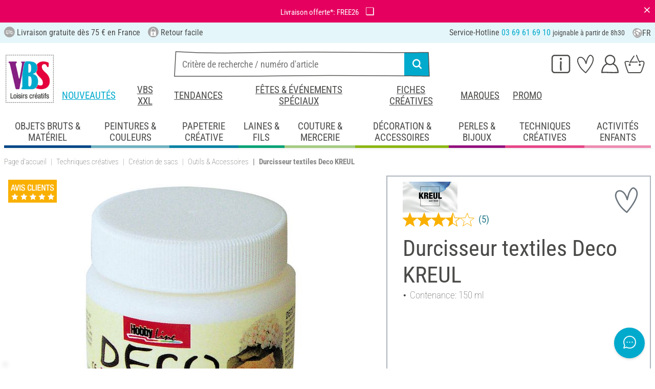

--- FILE ---
content_type: text/html; charset=UTF-8
request_url: https://www.vbs-hobby.fr/durcisseur-textiles-deco-kreul-a216446/
body_size: 47605
content:
<!DOCTYPE html>
<html lang="fr" dir="ltr" data-vwtype="artikel" data-vwname="detail" class="" data-env="live" id="root">

<head>
    <script>var dataLayer = [];</script>
    
<meta charset="utf-8">
<meta name="viewport" content="width=device-width, initial-scale=1, minimum-scale=1, interactive-widget=overlays-content">

<title>Durcisseur textiles Deco KREUL | Loisirs cr&eacute;atifs VBS Service Hobby</title>

<meta name="robots" content="index,follow">

    <meta name="keywords" content="imperm&eacute;abilisant textile,enduction tissu,durcisseur texxtile,durcisseur pour textiles,durcisseur textiles">

    <meta name="description" content="Durcisseur textiles Deco KREUL &agrave; petit prix dans notre boutique en ligne ! Livraison gratuite d&egrave;s 75 &euro; ✓ Satisfait ou rembours&eacute; ✓ Mandat administratif accept&eacute; !">


            <link rel="alternate" hreflang="de-de" href="https://www.vbs-hobby.com/kreul-deco-festiger-a216446/">
            <link rel="alternate" hreflang="de-at" href="https://www.vbs-hobby.at/kreul-deco-festiger-a216446/">
            <link rel="alternate" hreflang="de-ch" href="https://www.vbs-hobby.ch/kreul-deco-festiger-a216446/">
            <link rel="alternate" hreflang="fr-fr" href="https://www.vbs-hobby.fr/durcisseur-textiles-deco-kreul-a216446/">
            <link rel="alternate" hreflang="fr-ch" href="https://www.vbs-hobby.ch/fr/durcisseur-textiles-deco-kreul-a216446/">
            <link rel="alternate" hreflang="nl-nl" href="https://www.vbs-hobby.nl/kreul-deco-fixeer-a216446/">
            <link rel="alternate" hreflang="en-nl" href="https://www.vbs-hobby.nl/en/kreul-deco-fixative-a216446/">
            <link rel="alternate" hreflang="de-be" href="https://www.vbs-hobby.be/de/kreul-deco-festiger-a216446/">
            <link rel="alternate" hreflang="fr-be" href="https://www.vbs-hobby.be/fr/durcisseur-textiles-deco-kreul-a216446/">
            <link rel="alternate" hreflang="nl-be" href="https://www.vbs-hobby.be/kreul-deco-fixeer-a216446/">
            <link rel="alternate" hreflang="en-be" href="https://www.vbs-hobby.be/en/kreul-deco-fixative-a216446/">
            <link rel="alternate" hreflang="en-at" href="https://www.vbs-hobby.at/en/kreul-deco-fixative-a216446/">
            <link rel="alternate" hreflang="en-de" href="https://www.vbs-hobby.com/en/kreul-deco-fixative-a216446/">
            <link rel="alternate" hreflang="en-fr" href="https://www.vbs-hobby.fr/en/kreul-deco-fixative-a216446/">
            <link rel="alternate" hreflang="en-ch" href="https://www.vbs-hobby.ch/en/kreul-deco-fixative-a216446/">
            <link rel="alternate" hreflang="en-pl" href="https://www.vbs-hobby.pl/en/kreul-deco-fixative-a216446/">
            <link rel="alternate" hreflang="en-cz" href="https://www.vbs-hobby.cz/en/kreul-deco-fixative-a216446/">
            <link rel="alternate" hreflang="en-it" href="https://www.vbs-hobby.it/en/kreul-deco-fixative-a216446/">
            <link rel="alternate" hreflang="pl-pl" href="https://www.vbs-hobby.pl/srodek-ujedrniajacy-kreul-deco-a216446/">
            <link rel="alternate" hreflang="cz-cz" href="https://www.vbs-hobby.cz/kreul-deco-zpevnujici-pripravek-a216446/">
            <link rel="alternate" hreflang="it-it" href="https://www.vbs-hobby.it/kreul-deco-agente-rassodante-a216446/">
    

            <link rel="preload" as="image" href="/media/prodimg/30/prodimg/thumbs/933420_6050365.jpg">
    

            <meta name="og:title" content="Durcisseur textiles Deco KREUL | Loisirs cr&eacute;atifs VBS Service Hobby" scheme="property">
            <meta name="fb:app_id" content="708359522626724" scheme="property">
            <meta name="og:type" content="website" scheme="property">
            <meta name="og:description" content="Durcisseur textiles Deco KREUL &agrave; petit prix dans notre boutique en ligne ! Livraison gratuite d&egrave;s 75 &euro; ✓ Satisfait ou rembours&eacute; ✓ Mandat administratif accept&eacute; !" scheme="property">
            <meta name="og:site_name" content="VBS" scheme="property">
            <meta name="og:locale:alternate" content="de_DE" scheme="property">
            <meta name="og:locale:alternate" content="de_AT" scheme="property">
            <meta name="og:locale:alternate" content="de_CH" scheme="property">
            <meta name="og:locale:alternate" content="fr_CH" scheme="property">
            <meta name="og:locale" content="fr_FR" scheme="property">
            <meta name="og:locale:alternate" content="nl_NL" scheme="property">
            <meta name="og:locale:alternate" content="en_NL" scheme="property">
            <meta name="og:locale:alternate" content="en_BE" scheme="property">
            <meta name="og:locale:alternate" content="de_BE" scheme="property">
            <meta name="og:locale:alternate" content="nl_BE" scheme="property">
            <meta name="og:locale:alternate" content="fr_BE" scheme="property">
            <meta name="og:image" content="{main_image}" scheme="property">
            <meta name="og:url" content="https://www.vbs-hobby.fr/durcisseur-textiles-deco-kreul-a216446/" scheme="property">
            <meta name="og:locale:alternate" content="en_IT" scheme="property">
            <meta name="og:locale:alternate" content="en_PL" scheme="property">
            <meta name="og:locale:alternate" content="en_CZ" scheme="property">
            <meta name="og:locale:alternate" content="it_IT" scheme="property">
            <meta name="og:locale:alternate" content="pl_PL" scheme="property">
            <meta name="og:locale:alternate" content="cz_CZ" scheme="property">
            <meta name="og:logo" content="https://www.vbs-hobby.fr/media/k29305/1134094_150x150_vbs-logo_quadrat.jpg" scheme="property">
    
        <meta name="format-detection" content="telephone=no" />

<link rel="dns-prefetch" href="//live.luigisbox.tech" />
<link rel="stylesheet" href="https://cdn.luigisbox.tech/autocomplete.css" />


<script async src="https://scripts.luigisbox.tech/LBX-795377.js"></script>
<script data-purpose="html_head_custom">var etData={"presenceVars":[],"layoutBreakpoints":{"xs":{"min":320,"max":575},"sm":{"min":576,"max":767},"md":{"min":768,"max":991},"lg":{"min":992,"max":1199},"xl":{"min":1200,"max":1399},"xxl":{"min":1400,"max":9999}}};</script><link rel="stylesheet" type="text/css" href="/custom/module/public/vbsr2/dist/assets/index-8eSCwpky.css"><script src="/custom/module/public/vbsr2/dist/assets/index-DNF1j5iu.js" type="module"></script>

<link rel="stylesheet" href="/public/cache/css_2_45a08cc120f522f9406671d0da346f3bb456da40.css?ts=1765802360">






    <!-- hsdQDFiPW9UzxWNXOtRtLKP1GAfCYatjyTmfDFVlqOA -->
    <meta name="google-site-verification" content="hsdQDFiPW9UzxWNXOtRtLKP1GAfCYatjyTmfDFVlqOA">

<script data-purpose="head-js">
(window.headerEt = function () {
    'use strict';
    // JS detection
    document.documentElement.classList.remove('main--nojs');

    // Check if etData is undefined and create an empty object if needed
    if (window.etData === undefined) {
        window.etData = { };
    }

    // Assign and fill etData
    let etData = window.etData;
    etData.errors = {"count":0,"format":"text","msg":"","msg_errors":[],"msg_formats":[],"fields":[],"field_msg":[],"field_msg_errors":[],"field_msg_formats":[]};
    etData.presence = 'fr';     etData.presenceId = 2;
    etData.lang = 'fr';
    etData.langcode = 'fr';
    etData.currencyCode = 'EUR';
    etData.currencySymbol = '€';
    etData.shopId = 2;     etData.searchEndpoint = '/api/service/search/vbs' + '/search/suggest';
    etData.dpdEndpoint = '/json.php?service=getDpdStores';
    etData.payOneConfig = [];
    etData.vwType = 'artikel';
    etData.vwTypeId = 308;
    etData.vwName = 'detail';
    etData.vwId = 216446;
    etData.isStartpage = false;
    etData.environmentName = 'live';
    etData.searchAttribGlue = '.';
    etData.searchAttribGlueOr = '|';
    etData.searchAttribGlueAnd = '.';
    etData.filterText = '';
    etData.shopCountries = [];
    etData.shopCountriesStates = [];
    etData.openMenuIds = [];
    etData.lieferanschriften = {};
            etData.luigisBox = "575865-795377";
        etData.suggesterConfig = {
        "limit": 10,
        "useLocation": true,
        "addressesTranslation": "Adresses",
        "chooseHouseNoTranslation": "Choisir le numéro de rue",
        "otherHouseNoTranslation": "autres"
    };
    
        etData.opeWaitForPersonalJson = true;

                etData.presenceObjects = {"datenschutz_c_seite":15,"impressum_c_seite":9,"widerruf_c_seite":213};

    etData.languageUrls = new Map;
                                                                                
                        etData.languageUrls.set('en', 'https://www.vbs-hobby.fr/en/kreul-deco-fixative-a216446/');
            
    etData.currencyUrls = new Map;
    
    /*etData.searchString = "";*/
    etData.searchString = null;

        
    
    etData.nonEssentialFrontendCodeAllowed = true;

            etData.orderBy = 'relevance'
    
    
    
    etData.translations = new Map();

    return etData;
})();
var addressIds = {
    'street': {},
    'housenumber': {}
    };

</script>
<script data-purpose="cookiecontrol">class l{d={gs:{"mandatory":{a:1,ad:2,g:2},"analysis":{a:0,ad:0,g:4},"marketing":{a:0,ad:0,g:6}},"nv":0,"cl":2592000};#t="CCUserSettings";#e;#n;#i;#r;#s;constructor(){this.#n=this.d.gs??{},this.#i=this.d.cs??{},this.#e=this.d.cl,this.#r=!1,this.#s=new Map,this.#o()}#c(){if(!document.cookie)return null;const t=this.#t+"=",e=document.cookie.split(";").map(t=>t.trim()).find(e=>e.startsWith(t));return e?decodeURIComponent(e.substring(t.length)):null}_rc(){return this.#c()}#a(t){let e=new Date;e.setSeconds(e.getSeconds()+this.#e),document.cookie=this.#t+"="+encodeURIComponent(t)+";path=/;expires="+e.toUTCString()}#o(t){let e=!1;if((t=t??this.#c()??"").length){this.#r=!0;let n={};t.split("&").forEach(t=>{const[e,i]=t.split("=");n[e]=this.#l(i)}),e=this.#h(n)}return e}#l(t){return Number(t)>=1?1:0}#h(t){this.#r=!0;let e=!1;for(const n in t){let i=this.#l(t[n]),r=Number(n)||0;for(const t in this.#n){let s=this.#n[t];if(s.ad,(t==n||r==s.g)&&s.a!=i){s.a=i,e=!0;for(const c in this.#i){const t=this.#i[c];t.g==s.g&&(t.a=s.a)}}}}return e}async#d(t=!0){t&&this.#o();for(const t in this.#n)this.g(t,!1)&&this.#s.forEach(e=>{e.groupKey!=t||e.once&&e.fired||(e.fired++,e.callback.call(null))})}showNotice(){return!this.#r}isUserConsentGiven(){return this.#r}jsn(){return null}g(t,e=!0){return e&&this.#o(),1===this.#n[t]?.a}c(t,e=!0){return e&&this.#o(),1===this.#i[t]?.a}pt(){document.querySelectorAll('template[data-cc]:not([data-cc="done"])').forEach(t=>{if(t instanceof HTMLTemplateElement&&t.parentElement&&(t.dataset.cc="done","content"in document.createElement("template")))for(let e=0;e<t.content.children.length;e++){let n=t.content.children[e];(!n.dataset.ccG||this.g(n.dataset.ccG))&&t.parentElement.append(n.cloneNode(!0))}})}on(t,e,n=!0){if("function"!=typeof e)throw new Error("invalid callback");if(!(t in this.#n))throw new Error("invalid groupKey");if(this.#s.has(e))return;const i={callback:e,once:!!n,fired:0,groupKey:t};this.#s.set(e,i),this.g(t)&&(i.fired++,"loading"==document.readyState?document.addEventListener("DOMContentLoaded",()=>{e.call(null)}):e.call(null))}async setUserChoice(t,e){if(!["acceptAll","acceptDefault","acceptMandatory","userSettings"].includes(t))throw new Error(`Invalid userChoice "${t}"`);let n=new URL(window.location.origin+`/json.php?service=cookiecontrol&${t}=1`);if("userSettings"==t){let t;if(e instanceof Map?t=e:e&&"object"==typeof e&&(t=new Map(Object.entries(e))),!t||!t.size)throw new Error("invalid userSettings");t.forEach((t,e)=>n.searchParams.append(e,String(t)))}return fetch(n,{cache:"no-store",credentials:"same-origin",redirect:"error"}).then(t=>{if(200===t.status)return t.json();throw new Error("Network request failed")}).then(t=>{if(t&&"data"in t)return this.#h(t.data.settings),this.#d(!1),t.data;throw new Error("Invalid UserConsent Data")})}fire(){this.#d()}debug(){const t=[];this.#s.forEach(e=>{t.push({callbackName:e.callback.name,fired:e.fired})}),console.group("EtailerCookieControl"),console.table(t),console.groupEnd()}}window.CC=new l;</script>

    <!-- start seo_structured_data -->
    <script type="application/ld+json">{"@context":"https:\/\/schema.org","@type":"BreadcrumbList","itemListElement":[{"@type":"ListItem","position":1,"item":{"@type":"Thing","@id":"https:\/\/www.vbs-hobby.fr","name":"VBS Hobby Service"}},{"@type":"ListItem","position":2,"item":{"@type":"Thing","@id":"https:\/\/www.vbs-hobby.fr\/techniques-creatives\/","name":"Techniques créatives"}},{"@type":"ListItem","position":3,"item":{"@type":"Thing","@id":"https:\/\/www.vbs-hobby.fr\/techniques-creatives\/creation-de-sacs\/","name":"Création de sacs"}},{"@type":"ListItem","position":4,"item":{"@type":"Thing","@id":"https:\/\/www.vbs-hobby.fr\/techniques-creatives\/creation-de-sacs\/outils-et-accessoires\/","name":"Outils & Accessoires"}},{"@type":"ListItem","position":5,"item":{"@type":"Thing","@id":"https:\/\/www.vbs-hobby.fr\/durcisseur-textiles-deco-kreul-a216446\/","name":"Durcisseur textiles Deco KREUL"}}]}</script><script type="application/ld+json">{"@context":"https:\/\/schema.org","@type":"WebPage","copyrightYear":"2026","copyrightHolder":"VBS Hobby Service","isFamilyFriendly":"true","name":"Durcisseur textiles Deco KREUL | Loisirs créatifs VBS Service Hobby","url":"https:\/\/www.vbs-hobby.fr\/durcisseur-textiles-deco-kreul-a216446\/"}</script><script type="application/ld+json">{"@context":"https:\/\/schema.org","@type":"ProductGroup","name":"Durcisseur textiles Deco KREUL","image":["https:\/\/www.vbs-hobby.fr\/media\/prodimg\/30\/prodimg\/933420_30511215_P-2017.09.13.09.13.jpg"],"description":"Pour rigidifier la soie et les tissus en tous genres.","brand":{"@type":"Brand","name":"Kreul Kreative"},"offers":{"@type":"Offer","priceCurrency":"EUR","price":6.79,"itemCondition":"https:\/\/schema.org\/NewCondition","availability":"https:\/\/schema.org\/InStock","url":"https:\/\/www.vbs-hobby.fr\/durcisseur-textiles-deco-kreul-a216446\/"},"sku":"305 112","productGroupID":"305112","gtin13":"4000798701505","url":"https:\/\/www.vbs-hobby.fr\/durcisseur-textiles-deco-kreul-a216446\/","variesBy":"https:\/\/schema.org\/size","hasVariant":[{"@type":"Product","name":"Durcisseur textiles Deco KREUL","image":["https:\/\/www.vbs-hobby.fr\/media\/prodimg\/30\/prodimg\/933420_30511215_P-2017.09.13.09.13.jpg"],"description":"Pour rigidifier la soie et les tissus en tous genres.","brand":{"@type":"Brand","name":"Kreul Kreative"},"offers":{"@type":"Offer","priceCurrency":"EUR","price":6.79,"itemCondition":"https:\/\/schema.org\/NewCondition","availability":"https:\/\/schema.org\/InStock","url":"https:\/\/www.vbs-hobby.fr\/durcisseur-textiles-deco-kreul-a216446\/?varid=173435"},"sku":"305 112","gtin13":"4000798701505","url":"https:\/\/www.vbs-hobby.fr\/durcisseur-textiles-deco-kreul-a216446\/?varid=173435","aggregateRating":{"@type":"AggregateRating","ratingCount":5,"ratingValue":3.8,"bestRating":5,"worstRating":1},"size":"150 ml","@id":"2-173435"},{"@type":"Product","name":"Durcisseur textiles Deco KREUL","image":["https:\/\/www.vbs-hobby.fr\/media\/prodimg\/30\/prodimg\/933423_30511275_P-2017.09.13.09.13.jpg"],"description":"Pour rigidifier la soie et les tissus en tous genres.","brand":{"@type":"Brand","name":"Kreul Kreative"},"offers":{"@type":"Offer","priceCurrency":"EUR","price":17.79,"itemCondition":"https:\/\/schema.org\/NewCondition","availability":"https:\/\/schema.org\/InStock","url":"https:\/\/www.vbs-hobby.fr\/durcisseur-textiles-deco-kreul-a216446\/?varid=173437"},"sku":"305 112","gtin13":"4000798701512","url":"https:\/\/www.vbs-hobby.fr\/durcisseur-textiles-deco-kreul-a216446\/?varid=173437","aggregateRating":{"@type":"AggregateRating","ratingCount":5,"ratingValue":3.8,"bestRating":5,"worstRating":1},"size":"750 ml","@id":"2-173437"}],"@id":"2-216446"}</script>
    <!-- end seo_structured_data -->

    

            


    
    
    </head>
<body class="">
<div id="tmpcart"></div>

<form id="prg-form" action="/prg.php" method="post">
    <input type="hidden" name="prg-data" id="prg-input" value="">
</form>


                    
                        <script>
            CC.on('analysis', () => {
                (function(w,d,s,l,i){ w[l]=w[l]||[];w[l].push({ 'gtm.start':
                        new Date().getTime(),event:'gtm.js' });var f=d.getElementsByTagName(s)[0],
                    j=d.createElement(s),dl=l!=='dataLayer'?'&l='+l:'';j.async=true;j.src=
                    '//www.googletagmanager.com/gtm.js?id='+i+dl;f.parentNode.insertBefore(j,f);
                })(window,document,'script','dataLayer','GTM-NMRTK3');
            });
        </script>
        <script>
            
            /**************
             *   Functions   *
             **************/

            var gtm = {
                /**
                 * @param {object} data
                 * @param {string} event
                 */
                pushOnLoad: (data, event = null) => {
                    if (event !== null) {
                        data['event'] = event;
                    }else{
                        data['event'] = 'pageLoad';
                    }
                    if (dataLayer) {
                        window.addEventListener("load", () => {
                            dataLayer.push(data);
                        });
                    }
                },
                /**
                 * @param {object} data
                 * @param {string} event
                 * @param {string|Location} link
                 */
                pushOnClick: (data, event = null, link = null) => {
                    if (!data) {
                        data = { };
                    }
                    if (event) {
                        data['event'] = event;
                    } else {
                        data['event'] = 'click';
                    }
                    if (dataLayer) {
                        if (link) {
                            data['eventCallback'] = () => {
                                window.location = link;
                            };
                            data['eventTimeout'] = 2000;
                        }
                        dataLayer.push(data);
                    }
                }
            };

            /**
             * @param {string} id
             */
            var triggerTmClickEvent = (id) => {
                if (typeof(additional_data) !== 'undefined') {
                    if (typeof(additional_data.view) === 'undefined' || typeof(additional_data.view[id]) === 'undefined') {
                        return;
                    }

                    dataLayer.push({ ecommerce: null });
                    dataLayer.push(additional_data.view[id]);
                }
            }

            /**
             * @param {string} id
             * @param {number} quantity
             */
            var triggerTmAddEvent = (id, quantity) => {
                if (typeof(additional_data.add) === 'undefined' || typeof(additional_data.add[id]) === 'undefined') {
                    return;
                }

                if (quantity !== additional_data.add[id]["ecommerce"]["items"][0]["quantity"]) {
                    additional_data.add[id]["ecommerce"]["items"][0]["quantity"] = quantity
                    additional_data.add[id]["ecommerce"]["value"] = Math.round((additional_data.add[id]["ecommerce"]["items"][0]["price"] * quantity) * 100) / 100
                }

                dataLayer.push({ ecommerce: null });
                dataLayer.push(additional_data.add[id]);
            }

            /**
             * @param {string} id
             */
            var triggerTmRemoveEvent = (id) => {
                if (typeof(additional_data.remove) === 'undefined' || typeof(additional_data.remove[id]) === 'undefined') {
                    return;
                }

                dataLayer.push({ ecommerce: null });
                dataLayer.push(additional_data.remove[id]);
            }

            /**
             * @param {string} id
             */
            var triggerTmWishlistAddEvent = (id) => {
                if (typeof(additional_data.wish) === 'undefined' || typeof(additional_data.wish[id]) === 'undefined') {
                    return;
                }

                dataLayer.push({ ecommerce: null });
                dataLayer.push(additional_data.wish[id]);
            }

            var triggerTmWishlistRemoveEvent = (id) => {
                if (typeof(additional_data.wish) === 'undefined' || typeof(additional_data.wish[id]) === 'undefined') {
                    return;
                }

                dataLayer.push({ ecommerce: null });
                dataLayer.push({
                    event: 'removeFromWishlist',
                    ecommerce: {
                        remove: additional_data.wish[id].ecommerce
                    }
                });
            };


            
            /*********************
             *   Initialisierung *
             *********************/

                        var utag_data = { };

                        var additional_data;

                        var custom_data;

                            utag_data = {"ecommerce":{"currency":"EUR","value":6.79,"items":[{"item_id":"30511215","item_name":"Durcisseur textiles Deco KREUL","item_brand":"Kreul Kreative","price":6.79}]},"event":"view_item"};
            
                            additional_data = JSON.parse('{"add":{"173435":{"event":"add_to_cart","ecommerce":{"currency":"EUR","value":6.79,"items":[{"item_id":"30511215","item_name":"Durcisseur textiles Deco KREUL","item_brand":"Kreul Kreative","price":6.79,"quantity":1}]}},"173437":{"event":"add_to_cart","ecommerce":{"currency":"EUR","value":17.79,"items":[{"item_id":"30511275","item_name":"Durcisseur textiles Deco KREUL","item_brand":"Kreul Kreative","price":17.79,"quantity":1}]}},"329629":{"event":"add_to_cart","ecommerce":{"currency":"EUR","value":29.99,"items":[{"item_id":"18089","item_name":"Durcisseur pour tissus \u00ab Stoff-Steif \u00bb ","item_brand":"CREARTEC","price":29.99,"quantity":1}]}}},"view":{"329629":{"event":"view_item","ecommerce":{"currency":"EUR","value":29.99,"items":[{"item_id":"18089","item_name":"Durcisseur pour tissus \u00ab Stoff-Steif \u00bb ","item_brand":"CREARTEC","price":29.99}]}}},"wish":{"173435":{"event":"add_to_wishlist","ecommerce":{"currency":"EUR","value":6.79,"items":[{"item_id":"30511215","item_name":"Durcisseur textiles Deco KREUL","item_brand":"Kreul Kreative","price":6.79,"quantity":1}]}},"173437":{"event":"add_to_wishlist","ecommerce":{"currency":"EUR","value":17.79,"items":[{"item_id":"30511275","item_name":"Durcisseur textiles Deco KREUL","item_brand":"Kreul Kreative","price":17.79,"quantity":1}]}}}}');
            
                                                custom_data = {"CustomerID":"","CurrencySymbol":"EUR","currency":"EUR","TotalPrice":"6.79","PartnerID":"","ecomm_pagetype":"product","ecomm_category":"Outils & Accessoires","google_conversion_id":"956150223","google_conversion_label":"ncm7COnzugUQz-P2xwM","orderNumber":"","orderValue":"6.79","basketVoucher":0,"erp_user_id":"","ecomm_totalvalue":"6.79","ecomm_prodid":"305112","brand":"Kreul Kreative","productDescription":"<p>Lib&eacute;rez votre cr&eacute;ativit&eacute; et fa&ccedil;onnez le monde qui vous entoure avec le <b>Durcisseur textiles Deco KREUL<\/b>! Ce <b>fixateur textile<\/b> polyvalent <b>&agrave; base d&#039;eau<\/b> transforme des mat&eacute;riaux peu visibles comme <b>le papier naturel, les textiles, la soie ou le cuir<\/b> en &oelig;uvres d&#039;art impressionnantes et uniques. Transformez facilement des tissus plats en r&eacute;cipients d&eacute;coratifs, en conteneurs ou en sculptures. Utilisez des objets du quotidien comme des bouteilles ou des seaux <b>en <\/b>m&eacute;tal pour cr&eacute;er des pi&egrave;ces uniques qui embelliront votre int&eacute;rieur.<\/p><p>Gr&acirc;ce &agrave; ses propri&eacute;t&eacute;s de fa&ccedil;onnage et de s&eacute;chage &agrave; l&#039;air, le<b> Durcisseur textiles Deco KREUL<\/b> est id&eacute;al pour les <b>projets d&#039;upcycling et de bricolage. <\/b>Et le meilleur : apr&egrave;s le s&eacute;chage, vous pouvez personnaliser vos &oelig;uvres d&#039;art avec<b> les peintures pour tissu ou les peintures acryliques KREUL<\/b> et leur donner une touche personnelle.<\/p><p><b>Caract&eacute;ristiques en un coup d&#039;&oelig;il : <\/b><\/p><ul><li><p>Fixateur de forme pour textiles, s&eacute;chant &agrave; l&#039;air.<\/p><\/li><li><p>&Agrave; base d&#039;eau, non r&eacute;sistant &agrave; l&#039;eau<\/p><\/li><li><p>Applicable sur les textiles, les synth&eacute;tiques, le cuir et le papier<\/p><\/li><li><p>S&egrave;che en transparence<\/p><\/li><li><p>S&#039;applique au doigt ou au pinceau<\/p><\/li><\/ul><p>Donnez une nouvelle vie &agrave; vos <b>tissus <\/b>ou <b>v&ecirc;tements<\/b> <b>pr&eacute;f&eacute;r&eacute;s<\/b>. Faites-le maintenant et transformez le quotidien en quelque chose d&#039;extraordinaire !<\/p>","cookie_mandatory":1,"cookie_analysis":0,"cookie_marketing":0,"medium":"internet"};
                
                                try {
                    if (custom_data && typeof custom_data === "object" && custom_data.hasOwnProperty('cookie_mandatory')) {
                        // RegEx, um den Wert des Cookies CCUserSettings zu extrahieren
                        const cookieMatch = document.cookie.match(/CCUserSettings=(.+?);/);
                        if (Array.isArray(cookieMatch) && cookieMatch[1]) {
                            const cookieValue = decodeURIComponent(cookieMatch[1]);
                            if (cookieValue !== "") {
                                // Alle Schlüssel-Wert-Paare aus dem Cookie-Wert extrahieren
                                [...cookieValue.matchAll(/([a-z]+)=([0-2])/g)].forEach(([_, key, value]) => {
                                    // Erstellen des Schlüssels für das customData Objekt
                                    const customDataKey = 'cookie_' + key;
                                    const customDataValue = parseInt(value, 10) >= 1 ? 1 : 0;
                                    if (customDataKey in custom_data) {
                                        custom_data[customDataKey] = customDataValue;
                                    }
                                });
                            }
                        }
                    }
                } catch (error) {
                    console.error('tagmanager', error);
                }
            
            /*******************
             *   Set custom Data   *
             *******************/

            if (custom_data) {
                window.addEventListener('load', function () {
                    if (!custom_data.hasOwnProperty('event')) {
                        custom_data['event'] = 'pageLoad';
                    }
                    dataLayer.push(custom_data);
                });
            }
        </script>
    
        



    
    


    <div id="superheader" class="header-super noprint d-none">
        <div class="head-subnav text-center">
            <div style="text-align: center;"><!-- Dunkler Hintergrund hinzugefügt --> Livraison offerte*: FREE26 <span class="copy-icon" id="copyIcon" onclick="copyToClipboard()" style="color: white;">❏</span> <!-- Farbe auf weiß gesetzt --></div>
<style>      .copy-icon {          cursor: pointer;          font-size: 20px;          color: white; /* Symbolfarbe auf weiß gesetzt */          margin-left: 10px; /* Abstand zwischen Text und Symbol */      }      .icon-effect {          animation: scale 0.3s ease;      }      @keyframes scale {          0% { transform: scale(1); }          50% { transform: scale(1.2); }          100% { transform: scale(1); }      }  </style>
<script>      function copyToClipboard() {          const textToCopy = "FREE26"; // Der Gutscheincode wird direkt hier gesetzt          const copyIcon = document.getElementById("copyIcon");            navigator.clipboard.writeText(textToCopy).then(() => {              // Füge den Effekt hinzu              copyIcon.classList.add('icon-effect');              setTimeout(() => {                  copyIcon.classList.remove('icon-effect');              }, 300); // Effektdauer anpassen          }).catch(err => {              console.error("Fehler beim Kopieren: ", err);          });      }  </script>
        </div>
        <div id="superheader-close" class="super-close"> &Cross;</div>
    </div>


        
    <header class="layout_header noprint layout_header--standard" data-tpl="layout_header"><div class="d-none d-lg-block bg-et_blue_100 position-relative z-1"><div class="layout_header__information_standard p-2" data-tpl="layout_header__information_standard"><ul><li><i class="uk-icon-lieferung"></i> Livraison gratuite d&egrave;s 75 € en France</li><li><i class="uk-icon-sichere-bestellung"></i> Retour facile</li><li>Service-Hotline <span class="text-color-primary">03 69 61 69 10</span> <span id="hotlineStatus" style="font-size: 14px;"></span></li></ul><script>
	function checkHotlineStatus() {
		const now = new Date();
		const day = now.getDay(); // 0 = Sonntag, 1 = Montag, ..., 6 = Samstag
		const hours = now.getHours();

		const holidays = [
			new Date(2025, 0, 1), // Neujahr
			new Date(2025, 3, 21), // Ostermontag
			new Date(2025, 4, 1), // 1.Mai
			new Date(2025, 4, 8), // Ende des Zweiten Weltkriegs
			new Date(2025, 4, 29), // Himmelfahrt
			new Date(2025, 5, 9), // Pfingstmontag
			new Date(2025, 6, 14), // Nationalfeiertag 
			new Date(2025, 7, 15), // Mariä Himmelfahrt
			new Date(2025, 10, 1), // Allerheiligen
			new Date(2025, 10, 11), // Ende des Ersten Weltkriegs			
			new Date(2025, 11, 25) // Weihnachten
		];

		// Überprüfen, ob heute ein Feiertag ist
		const isHoliday = holidays.some(holiday => 
																		holiday.getDate() === now.getDate() && 
																		holiday.getMonth() === now.getMonth()
																	 );

		let statusText = "";
		const greenDot = "&#x2705;"; // grünes Häkchen als Symbol

		if (isHoliday) {
			statusText = "Aujourd'hui est un jour férié, la hotline n'est pas disponible";
		} else if (day >= 1 && day <= 5) { // Montag bis Freitag
			if ((hours === 8 && minutes >= 30) || (hours > 8 && hours < 16)) {
				statusText = greenDot + " maintenant disponible";
			} else if (hours >= 16) {
				statusText = "joignable à partir de 8h30";
			} else {
				statusText = "joignable à partir de 8h30";
			}
		} else if (day === 0 || day === 6) { // Sonntag oder Samstag
			statusText = "joignable à partir du lundi 8h30";
		} else {
			if (day === 5 && (hours >= 16)) { // Nach 16 Uhr am Freitag
				statusText = "joignable à partir du lundi 8h30";
			} else {
				statusText = "joignable à partir de 8h30";
			}
		}

		document.getElementById("hotlineStatus").innerHTML = statusText;
	}

	checkHotlineStatus();
</script> <div class="layout_header__language_selection dropdown"><button class="btn btn-unstyled dropdown-toggle" type="button" data-bs-toggle="dropdown" aria-expanded="false" title="Fran&ccedil;ais"><svg height="20px" width="20px" aria-hidden="true"><use href="/custom/module/public/vbsr2/public/sprite_general.svg#sprite_vbs_icon_kreis_sprache"></use></svg> FR </button><ul class="dropdown-menu"><li><div class="dropdown-item active" rel="nofollow">Fran&ccedil;ais</div></li><li><a class="dropdown-item" href="https://www.vbs-hobby.fr/en/kreul-deco-fixative-a216446/" rel="nofollow">English</a></li></ul></div></div></div><div class="layout_header__tetris p-lg-2 pb-lg-0 position-relative z-0"><div class="layout_header__burger_box ps-2"><button class="layout_header__burger_button btn" type="button" data-bs-toggle="offcanvas" data-bs-target="#mobileNavigation" aria-controls="mobileNavigation"><svg data-svg-fixed-size="1" height="30" width="30" aria-hidden="true"><use href="/custom/module/public/vbsr2/public/sprite_general.svg#sprite_vbs_icon_burgermenue"></use></svg></button></div><a href="/" title="VBS et les loisirs cr&eacute;atifs" class="layout_header__logo_box m-2 m-lg-0"><img src="/media/k29305/176321_logo_fr.jpg" width="150" height="150" alt="VBS et les loisirs cr&eacute;atifs" class="img-fluid" ></a><div class="layout_header__personal_box pt-2 pe-2"><div class="dropdown-center d-none d-lg-block"><button type="button" class="btn btn-link layout_header__personal_button" id="layout_header_button_service" data-bs-toggle="dropdown" aria-haspopup="true" aria-expanded="false" title="Service" ><svg width="30" height="26" alt="Service" aria-hidden="true"><use href="/custom/module/public/vbsr2/public/sprite_general.svg#sprite_vbs_icon_service"></use></svg></button><div class="dropdown-menu p-2 layout_header__dropdown_menu_service" aria-labelledby="layout_header_button_service"><div class="grid gap-2" data-tpl="layout_header"><div class="g-col-4" data-ope-key="app_17_13060"><div class="bg-et_blue_100 p-2"><div class="mb-2" style="text-align: center;">COMMANDE DIRECTE</div><div style="text-align: center;"><br><img src="/media/k62855/k63148/thumbs/1181590_7998062.png" data-mid="731890" data-mid="165912" title="212054_direktbestellung_symbol.png" width="90" height="90" loading="lazy"></div><div class="mt-2" style="text-align: center;"><a class="btn btn-primary fs-6" data-btn-shape="2" href="/cart/#directorder">Saisir les articles</a></div></div></div><div class="g-col-4" data-ope-key="app_17_13062"><div class="bg-et_blue_100 p-2"><div class="mb-2" style="text-align: center;">NEWSLETTER&nbsp;VBS</div><div style="text-align: center;"><img src="/media/k65717/thumbs/1250842_9000862.png" data-mid="729385" alt="Newsletter Symbol" width="90" height="90" align="" hspace="" vspace="" class="" loading="lazy"><br><br></div><div class="mt-2" style="text-align: center;"><a href="/newsletter/" class="btn btn-primary fs-6" data-btn-shape="2">S'abonner gratuitement</a></div></div></div><div class="g-col-4" data-ope-key="app_17_13064"><div class="bg-et_blue_100 p-2"><div class="mb-2" style="text-align: center;">Catalogue VBS</div><div style="text-align: center;"><a href="/catalogue/"><img src="/media/thumbs/1240681_8890129.png" data-mid="788302" data-mid="344786" title="Catalogue VBS" width="88" height="105" loading="lazy"></a></div><div class="mt-2" style="text-align: center;"><a class="btn btn-primary fs-6" data-btn-shape="2" href="/catalogue/">Feuilleter en ligne</a></div></div></div><div class="g-col-4" data-ope-key="app_17_13066"><div class="px-3 dropdown_title">SERVICE</div><ul class="et-nav-vertical2"><li><a href="/bons-d-achat-vbs-a-offrir/">Bons d'achat &agrave; offrir</a></li><li><a href="/parrainage/">Parrainage</a></li><li><a href="/newsletter/">Newsletter</a></li><li><a href="/fiches-creatives/">Fiches cr&eacute;atives</a></li></ul></div><div class="g-col-4" data-ope-key="app_17_13068"><div class="px-3 dropdown_title">&Agrave; propos de nous</div><ul class="et-nav-vertical2"><li><a href="/a-propos-de-nous/">&Agrave; propos de nous</a></li><li><a href="/affiliation/">Devenir partenaires<br></a></li><li><a href="/la-marke-vbs/">La marque VBS</a></li><li><a href="/reglementations-en-matiere-de-traitement-des-dechets-et-d-environnement-i70/">Informations sur les piles et les &eacute;quipments &eacute;l&eacute;ctriques</a></li></ul></div><div class="g-col-4" data-ope-key="app_17_13070"><div class="px-3 dropdown_title">Avez-vous besoin d'aide ?</div><ul class="et-nav-vertical2"><li><a href="/contact/">FAQ &amp; Contact</a></li></ul></div></div></div></div><a href="https://www.vbs-hobby.fr/wishlist/" class="btn btn-link layout_header__personal_button layout_header__wishlist_button" title="Liste d&#039;envies" ><span class="position-relative d-block"> <svg width="30" height="26" alt="Liste d&#039;envies" aria-hidden="true"><use href="/custom/module/public/vbsr2/public/sprite_general.svg#sprite_vbs_icon_merkzettel"></use></svg><span class="layout_header__personal_button_badge badge rounded-pill bg-primary" data-et-pj-counter-name="wishlist" data-et-pj-counter-value="">&zwnj;</span></span></a><div class="dropdown-center"><button type="button" class="btn btn-link layout_header__personal_button" id="layout_header_button_mein_konto" data-bs-toggle="dropdown" aria-expanded="false" title="Mon compte" ><svg width="30" height="26" alt="Mon compte" aria-hidden="true"><use href="/custom/module/public/vbsr2/public/sprite_general.svg#sprite_vbs_icon_kundenkonto"></use></svg></button><div class="dropdown-menu p-2 layout_header__dropdown_menu_myaccount" aria-labelledby="layout_header_button_mein_konto" data-et-pj-dom-html="my-account-container" data-ope-key="app_17_4030" ><ul class="et-nav-vertical2"><li style="text-align: center; margin-bottom: .25em;"><a class="btn btn-primary" href="/praesenz/intern/" data-btn-shape="4">Se connecter</a></li><li><a href="/person/register/"><strong>Pas encore de client ??</strong> Inscrivez-vous ici</a></li><li><hr class="et-nav-divider"></li><li><a href="/person/bestellstatus/">Mes commandes</a></li><li><a href="/person/meinedaten/">Mes donn&eacute;es</a></li><li><a href="/person/login/">Mes cr&eacute;ations :</a></li></ul></div></div><div class="dropdown"><button type="button" class="btn btn-link layout_header__personal_button" id="layout_header_button_cart" title="Panier" ><span class="position-relative d-block"> <svg width="30" height="26" alt="Panier" aria-hidden="true"><use href="/custom/module/public/vbsr2/public/sprite_general.svg#sprite_vbs_icon_warenkorb"></use></svg><span class="layout_header__personal_button_badge badge rounded-pill bg-primary" data-et-pj-counter-name="cart" data-et-pj-counter-value="" >&zwnj;</span></span></button></div></div> <script>
            etData.liveSearchData = {"formAction":"https:\/\/www.vbs-hobby.fr\/recherche\/","inputTitle":"Crit&egrave;re de recherche \/ num&eacute;ro d&#039;article","buttonTitle":"Lancer la recherche","catHeader":"Propositions de cat&eacute;gories","prevHeader":"D&rsquo;autres clients ont cherch&eacute; ","blogHeader":"Entr&eacute;es dans le blog VBS","productHeader":"Suggestions de produits","setHeader":"Fiches cr&eacute;atives","searchTerm":"","txtSchwierigkeit":"Difficult&eacute;:","txtDauer":"Dur&eacute;e :","txtAbbrevationHours":"h","txtAbbrevationMinutes":"Min."};
        </script> <div class="layout_header__search_box" id="luigisbox"><form class="live-search-placeholder" method="get" action="https://www.vbs-hobby.fr/recherche/"><div class="live-search-placeholder__input-fields"><div class="live-search-placeholder__input-container"><svg class="live-search-placeholder__input-background" aria-hidden="true" width="410" height="50"><use href="/custom/module/public/vbsr2/public/sprite_general.svg#sprite_vbs_suchfeld_umrandung__input"></use></svg><input id="autocomplete" type="search" maxlength="100" name="q" class="live-search-placeholder__input-field" placeholder="Critère de recherche / numéro d'article" title="Critère de recherche / numéro d'article" aria-describedby="button-search" autocomplete="off" value=""> <script>
                                function LBInitAutocomplete() {
                                    let layout = 'heromobile';
                                    let lbLang = etData.lang;
                                    if (lbLang == 'cs') {
                                        lbLang = 'cz';
                                    }
                                    AutoComplete(
                                        {
                                            Layout: layout,
                                            TrackerId: etData.luigisBox,
                                            Locale: lbLang,
                                            ShowHeroProduct: true,
                                            Types: [
                                                {
                                                    type: "item",
                                                    name: "item",
                                                    size: 9,
                                                    recommend: {
                                                        size: 8
                                                    }
                                                }, {
                                                    type: "category",
                                                    name: "category",
                                                    size: 10,
                                                }, {
                                                    type: "article",
                                                    name: "article",
                                                    size: 9,
                                                }, {
                                                    type: "query",
                                                    name: "query",
                                                    size: 10,
                                                    recommend: {
                                                        size: 10
                                                    }
                                                }
                                            ],
                                            Translations: {
                                                fr: {
                                                    showAllTitle: "Afficher tous les r&eacute;sultats",
                                                    noResultsMessage: "Votre recherche de :query n&#039;a donn&eacute; aucun r&eacute;sultat. Veuillez essayer un autre terme de recherche",
                                                    noResultsMessageOne: "Votre recherche :query n&#039;a donn&eacute; qu&#039;un seul r&eacute;sultat.",
                                                    types: {
                                                        item: {
                                                            name: "Suggestions de produits",
                                                            recommendHeroName: "Produit phare",
                                                            heroName: "Produit phare",
                                                            recommendName: "Produit phare"
                                                        },
                                                        category: {
                                                            name: "Propositions de cat&eacute;gories",
                                                            recommendName: "Propositions de cat&eacute;gories",
                                                        },
                                                        article: {
                                                            name: "Fiches cr&eacute;atives",
                                                            recommendName: "Fiches cr&eacute;atives",
                                                        },
                                                        query: {
                                                            name: "D&#039;autres ont recherch&eacute;",
                                                            recommendName: "D&#039;autres ont recherch&eacute;",
                                                        }
                                                    },
                                                    priceFilter: {
                                                        symbol: '€'
                                                    }
                                                }
                                            }
                                        },
                                        "#autocomplete"
                                    );
                                }
                            </script> <script
                                    src="https://cdn.luigisbox.tech/autocomplete.js"
                                    async
                                    onload="LBInitAutocomplete()"
                            ></script> </div><div class="live-search-placeholder__button-container"><svg class="live-search-placeholder__button-background" aria-hidden="true" width="50" height="50"><use href="/custom/module/public/vbsr2/public/sprite_general.svg#sprite_vbs_suchfeld_umrandung__button"></use></svg><button class="btn btn-primary live-search-placeholder__button-field" title="Lancer la recherche"><svg height="20" width="20" aria-hidden="true"><use href="/custom/module/public/vbsr2/public/sprite_general.svg#sprite_vbs_icon_suche"></use></svg></button></div></div></form></div> <script>
            etData.translations.set('vueDpdMapDistance', "Distance");
            etData.translations.set('vueDpdPlaceholder', "Adresse");
            etData.translations.set('vueDpdOpeningTimes', "Heures d&#039;ouverture");
            etData.translations.set('vueDpdSelectStore', "S&eacute;lectionner un magasin de colis");
            etData.translations.set('vueDpdMonday', "Lundi");
            etData.translations.set('vueDpdTuesday', "Mardi");
            etData.translations.set('vueDpdWednesday', "Mercredi");
            etData.translations.set('vueDpdThursday', "Jeudi");
            etData.translations.set('vueDpdFriday', "Vendredi");
            etData.translations.set('vueDpdSaturday', "Samedi");
            etData.translations.set('vueDpdSunday', "Dimanche");
            etData.translations.set('vueDpdBack', "&lt; retour");
            etData.translations.set('vueDpdClosed', "Ferm&eacute;");
            etData.translations.set('wishlistInsertName', "Veuillez saisir un nom pour la liste d&#039;envies.");
            etData.translations.set('wishlistInsertNameDuplicate', "Cette liste de souhaits existe d&eacute;j&agrave;.");
        </script> <div class="layout_header__themen_box"><a href="https://www.vbs-hobby.fr/nouveautes/" class="btn btn-link layout_header__themen_link" style="color:var(--bs-primary)"> Nouveautés </a><a href="https://www.vbs-hobby.fr/vbs-xxl-fr/" class="btn btn-link layout_header__themen_link"> VBS XXL </a><a href="https://www.vbs-hobby.fr/tendances/" class="btn btn-link layout_header__themen_link"> Tendances </a><a href="https://www.vbs-hobby.fr/fetes/" class="btn btn-link layout_header__themen_link"> Fêtes & événements spéciaux </a><a href="https://www.vbs-hobby.fr/fiches-et-inspiration-creatives/" class="btn btn-link layout_header__themen_link"> Fiches créatives </a><a href="https://www.vbs-hobby.fr/marques/" class="btn btn-link layout_header__themen_link"> Marques </a><a href="https://www.vbs-hobby.fr/promotion/" class="btn btn-link layout_header__themen_link"> Promo </a></div><div class="element_vbs_color_stripes layout_header__navigation d-flex d-lg-none" data-tpl="element_vbs_color_stripes"><div class="flex-fill element_vbs_color_stripes__stripe" data-color-theme="grundmaterial" style="border-bottom: 3px solid var(--et-theme-color, currentColor)"></div><div class="flex-fill element_vbs_color_stripes__stripe" data-color-theme="kreativ_mit_farbe" style="border-bottom: 3px solid var(--et-theme-color, currentColor)"></div><div class="flex-fill element_vbs_color_stripes__stripe" data-color-theme="papierbasteln" style="border-bottom: 3px solid var(--et-theme-color, currentColor)"></div><div class="flex-fill element_vbs_color_stripes__stripe" data-color-theme="wolle_und_garn" style="border-bottom: 3px solid var(--et-theme-color, currentColor)"></div><div class="flex-fill element_vbs_color_stripes__stripe" data-color-theme="stoffe_und_zubehoer" style="border-bottom: 3px solid var(--et-theme-color, currentColor)"></div><div class="flex-fill element_vbs_color_stripes__stripe" data-color-theme="dekorieren" style="border-bottom: 3px solid var(--et-theme-color, currentColor)"></div><div class="flex-fill element_vbs_color_stripes__stripe" data-color-theme="schmuckbasteln" style="border-bottom: 3px solid var(--et-theme-color, currentColor)"></div><div class="flex-fill element_vbs_color_stripes__stripe" data-color-theme="basteltechnik" style="border-bottom: 3px solid var(--et-theme-color, currentColor)"></div><div class="flex-fill element_vbs_color_stripes__stripe" data-color-theme="basteln_mit_kindern" style="border-bottom: 3px solid var(--et-theme-color, currentColor)"></div></div> <script>
        etData.etShowDesktopFlyoutTimeoutID;

        function etShowDesktopFlyout(el) {
            clearTimeout(etData.etShowDesktopFlyoutTimeoutID);
            etData.etShowDesktopFlyoutTimeoutID = setTimeout(() => {
                el.setAttribute('data-flyout-visible', true)
            }, 250);
        }

        function etHideDesktopFlyout(el) {
            clearTimeout(etData.etShowDesktopFlyoutTimeoutID);
            el.setAttribute('data-flyout-visible', false)
        }
    </script> <nav class="layout_header__navigation d-none d-lg-flex layout_header__dnav mt-3" data-tpl="layout_header_desktop_menu"><div class="layout_header__dnav_item" data-mkey="301:detail:10782" data-mid="1051" data-color-theme="grundmaterial" data-has-flyout="" onmouseenter="etShowDesktopFlyout(this)" onmouseleave="etHideDesktopFlyout(this)" data-tpl="layout_header_desktop_menu" ><a href="https://www.vbs-hobby.fr/objets-bruts-et-materiel/" class="btn-unstyled layout_header__dnav_button"><span>Objets bruts &amp; Mat&eacute;riel</span></a><div class="layout_header__dnav_flyout dropdown-menu et_dropdown_color_submenu_container-0" data-desktop-menu-id="1051"><div class="layout_header__navigation_submenu mt-3 ps-2 pe-2"><img src="/custom/module/public/vbsr2/public/assets/svg/kategorie_icons/grundmaterial_mit_hintergrund.svg" width="70" height="70" style="object-fit: contain" alt="" aria-hidden="true" class="layout_header_desktop_menu_icon"><div class="layout_header__navigation_submenu_title h1"> Objets bruts & Matériel </div><div class="layout_header__navigation_submenu_items"><a href="https://www.vbs-hobby.fr/objets-bruts-et-materiel/bois-mdf-et-papier-mache/" class="dropdown-item layout_header__navigation_submenu_item" data-parent data-mkey="301:detail:10801" data-mid="110801" data-pid="1051" > Bois, MDF &amp; papier m&acirc;ch&eacute; </a><a href="https://www.vbs-hobby.fr/objets-bruts-et-materiel/calendriers-de-l-avent/" class="dropdown-item layout_header__navigation_submenu_item" data-parent data-mkey="301:detail:10798" data-mid="110798" data-pid="1051" > Calendriers de l&#039;Avent </a><a href="https://www.vbs-hobby.fr/objets-bruts-et-materiel/caoutchouc-mousse/" class="dropdown-item layout_header__navigation_submenu_item" data-parent data-mkey="301:detail:10806" data-mid="110806" data-pid="1051" > Caoutchouc mousse </a><a href="https://www.vbs-hobby.fr/objets-bruts-et-materiel/outils-et-accessoires/colles/" class="dropdown-item layout_header__navigation_submenu_item" data-parent data-mkey="301:detail:11063" data-mid="111063" data-pid="1051" > Colles </a><a href="https://www.vbs-hobby.fr/objets-bruts-et-materiel/feuilles-plastique-et-metal/" class="dropdown-item layout_header__navigation_submenu_item" data-parent data-mkey="301:detail:10799" data-mid="110799" data-pid="1051" > Feuilles plastique &amp; m&eacute;tal </a><a href="https://www.vbs-hobby.fr/objets-bruts-et-materiel/feuilles-plastique-et-metal/feuilles-autocollantes/" class="dropdown-item layout_header__navigation_submenu_item" data-mkey="301:detail:10993" data-mid="110993" data-pid="110799" > Feuilles autocollantes </a><a href="https://www.vbs-hobby.fr/objets-bruts-et-materiel/feuilles-plastique-et-metal/feuilles-de-metal/" class="dropdown-item layout_header__navigation_submenu_item" data-mkey="301:detail:10995" data-mid="110995" data-pid="110799" > Feuilles de m&eacute;tal </a><a href="https://www.vbs-hobby.fr/objets-bruts-et-materiel/feuilles-plastique-et-metal/feuilles-window-color/" class="dropdown-item layout_header__navigation_submenu_item" data-mkey="301:detail:18788" data-mid="118788" data-pid="110799" > Feuilles Window Color </a><a href="https://www.vbs-hobby.fr/objets-bruts-et-materiel/feuilles-plastique-et-metal/films-thermocollants/" class="dropdown-item layout_header__navigation_submenu_item" data-mkey="301:detail:18782" data-mid="118782" data-pid="110799" > Films thermocollants </a><a href="https://www.vbs-hobby.fr/objets-bruts-et-materiel/feuilles-plastique-et-metal/plastique-dingue/" class="dropdown-item layout_header__navigation_submenu_item" data-mkey="301:detail:18785" data-mid="118785" data-pid="110799" > Plastique dingue </a><a href="https://www.vbs-hobby.fr/objets-bruts-et-materiel/feuilles-plastique-et-metal/feuilles-transparentes/" class="dropdown-item layout_header__navigation_submenu_item" data-mkey="301:detail:10996" data-mid="110996" data-pid="110799" > Pochettes &amp; sachets transparents </a><a href="https://www.vbs-hobby.fr/objets-bruts-et-materiel/feuilles-plastique-et-metal/polyphane/" class="dropdown-item layout_header__navigation_submenu_item" data-mkey="301:detail:10994" data-mid="110994" data-pid="110799" > Polyphanes pour lampe </a><a href="https://www.vbs-hobby.fr/objets-bruts-et-materiel/feuilles-plastique-et-metal/autres-feuilles-et-films/" class="dropdown-item layout_header__navigation_submenu_item" data-mkey="301:detail:18791" data-mid="118791" data-pid="110799" > Autres feuilles et films </a><a href="https://www.vbs-hobby.fr/objets-bruts-et-materiel/feutrine/" class="dropdown-item layout_header__navigation_submenu_item" data-parent data-mkey="301:detail:19831" data-mid="119831" data-pid="1051" > Feutrine </a><a href="https://www.vbs-hobby.fr/objets-bruts-et-materiel/formes-en-plastique/" class="dropdown-item layout_header__navigation_submenu_item" data-parent data-mkey="301:detail:10797" data-mid="110797" data-pid="1051" > Formes en plastique </a><a href="https://www.vbs-hobby.fr/objets-bruts-et-materiel/formes-en-polystyrene/" class="dropdown-item layout_header__navigation_submenu_item" data-parent data-mkey="301:detail:10808" data-mid="110808" data-pid="1051" > Formes en polystyr&egrave;ne </a><a href="https://www.vbs-hobby.fr/objets-bruts-et-materiel/lampes-et-luminaires/" class="dropdown-item layout_header__navigation_submenu_item" data-parent data-mkey="301:detail:10803" data-mid="110803" data-pid="1051" > Lampes &amp; Luminaires </a><a href="https://www.vbs-hobby.fr/objets-bruts-et-materiel/lampes-et-luminaires/pieds-de-lampe/" class="dropdown-item layout_header__navigation_submenu_item" data-mkey="301:detail:11023" data-mid="111023" data-pid="110803" > Abat-jour &amp; Pieds de lampe </a><a href="https://www.vbs-hobby.fr/objets-bruts-et-materiel/lampes-et-luminaires/bougies-led/" class="dropdown-item layout_header__navigation_submenu_item" data-mkey="301:detail:11025" data-mid="111025" data-pid="110803" > Bougies LED </a><a href="https://www.vbs-hobby.fr/objets-bruts-et-materiel/lampes-et-luminaires/cables-branchements-et-accessoires/" class="dropdown-item layout_header__navigation_submenu_item" data-mkey="301:detail:11021" data-mid="111021" data-pid="110803" > C&acirc;bles, branchements et accessoires </a><a href="https://www.vbs-hobby.fr/objets-bruts-et-materiel/lampes-et-luminaires/guirlandes-lumineuses/" class="dropdown-item layout_header__navigation_submenu_item" data-mkey="301:detail:11026" data-mid="111026" data-pid="110803" > Guirlandes lumineuses </a><a href="https://www.vbs-hobby.fr/objets-bruts-et-materiel/lampes-et-luminaires/polyphanes/" class="dropdown-item layout_header__navigation_submenu_item" data-mkey="301:detail:11022" data-mid="111022" data-pid="110803" > Polyphanes </a><a href="https://www.vbs-hobby.fr/objets-bruts-et-materiel/les-basiques/" class="dropdown-item layout_header__navigation_submenu_item" data-parent data-mkey="301:detail:10811" data-mid="110811" data-pid="1051" > Les basiques </a><a href="https://www.vbs-hobby.fr/objets-bruts-et-materiel/livres/" class="dropdown-item layout_header__navigation_submenu_item" data-parent data-mkey="301:detail:10813" data-mid="110813" data-pid="1051" > Livres </a><a href="https://www.vbs-hobby.fr/objets-bruts-et-materiel/outils-et-accessoires/machines-et-appareils/" class="dropdown-item layout_header__navigation_submenu_item" data-parent data-mkey="301:detail:11065" data-mid="111065" data-pid="1051" > Machines &amp; Appareils </a><a href="https://www.vbs-hobby.fr/objets-bruts-et-materiel/outils-et-accessoires/machines-et-appareils/autres/" class="dropdown-item layout_header__navigation_submenu_item" data-mkey="301:detail:11441" data-mid="111441" data-pid="111065" > Autres </a><a href="https://www.vbs-hobby.fr/objets-bruts-et-materiel/machines-et-appareils/fers-a-repasser-und-accessoires/" class="dropdown-item layout_header__navigation_submenu_item" data-mkey="301:detail:19852" data-mid="119852" data-pid="111065" > Fers &agrave; repasser &amp; accessoires </a><a href="https://www.vbs-hobby.fr/objets-bruts-et-materiel/outils-et-accessoires/machines-et-appareils/gravure-sur-verre/" class="dropdown-item layout_header__navigation_submenu_item" data-mkey="301:detail:11437" data-mid="111437" data-pid="111065" > Gravure sur verre </a><a href="https://www.vbs-hobby.fr/objets-bruts-et-materiel/outils-et-accessoires/machines-et-appareils/machine-a-estamper/" class="dropdown-item layout_header__navigation_submenu_item" data-mkey="301:detail:11440" data-mid="111440" data-pid="111065" > Machine de d&eacute;coupe et d&#039;&#039;embossage </a><a href="https://www.vbs-hobby.fr/objets-bruts-et-materiel/outils-et-accessoires/machines-et-appareils/machines-a-coudre/" class="dropdown-item layout_header__navigation_submenu_item" data-mkey="301:detail:11438" data-mid="111438" data-pid="111065" > Machines &agrave; coudre </a><a href="https://www.vbs-hobby.fr/objets-bruts-et-materiel/outils-et-accessoires/machines-et-appareils/plotter-de-decouper/" class="dropdown-item layout_header__navigation_submenu_item" data-mkey="301:detail:19442" data-mid="119442" data-pid="111065" > Plotter de d&eacute;couper </a><a href="https://www.vbs-hobby.fr/objets-bruts-et-materiel/outils-et-accessoires/machines-et-appareils/pyrogravure/" class="dropdown-item layout_header__navigation_submenu_item" data-mkey="301:detail:11436" data-mid="111436" data-pid="111065" > Pyrogravure </a><a href="https://www.vbs-hobby.fr/objets-bruts-et-materiel/outils-et-accessoires/machines-et-appareils/decoupe-et-poncage/" class="dropdown-item layout_header__navigation_submenu_item" data-mkey="301:detail:11439" data-mid="111439" data-pid="111065" > Scies </a><a href="https://www.vbs-hobby.fr/objets-bruts-et-materiel/modelage-et-moulage/" class="dropdown-item layout_header__navigation_submenu_item" data-parent data-mkey="301:detail:10805" data-mid="110805" data-pid="1051" > Modelage &amp; Moulage </a><a href="https://www.vbs-hobby.fr/objets-bruts-et-materiel/modelage-et-moulage/autres/" class="dropdown-item layout_header__navigation_submenu_item" data-mkey="301:detail:11035" data-mid="111035" data-pid="110805" > Autres </a><a href="https://www.vbs-hobby.fr/objets-bruts-et-materiel/modelage-et-moulage/cire-pour-bougies/" class="dropdown-item layout_header__navigation_submenu_item" data-mkey="301:detail:11030" data-mid="111030" data-pid="110805" > Cire pour bougies </a><a href="https://www.vbs-hobby.fr/objets-bruts-et-materiel/modelage-et-moulage/formenbau/" class="dropdown-item layout_header__navigation_submenu_item" data-mkey="301:detail:11476" data-mid="111476" data-pid="110805" > Cr&eacute;ation de moules </a><a href="https://www.vbs-hobby.fr/objets-bruts-et-materiel/modelage-et-moulage/fimo/" class="dropdown-item layout_header__navigation_submenu_item" data-mkey="301:detail:11027" data-mid="111027" data-pid="110805" > FIMO </a><a href="https://www.vbs-hobby.fr/objets-bruts-et-materiel/modelage-et-moulage/granules-a-fondre/" class="dropdown-item layout_header__navigation_submenu_item" data-mkey="301:detail:11032" data-mid="111032" data-pid="110805" > Granul&eacute;s &agrave; fondre </a><a href="https://www.vbs-hobby.fr/objets-bruts-et-materiel/modelage-et-moulage/masse-de-coulee/" class="dropdown-item layout_header__navigation_submenu_item" data-mkey="301:detail:11028" data-mid="111028" data-pid="110805" > Poudre de moulage </a><a href="https://www.vbs-hobby.fr/objets-bruts-et-materiel/modelage-et-moulage/pates-a-modeler/" class="dropdown-item layout_header__navigation_submenu_item" data-mkey="301:detail:11031" data-mid="111031" data-pid="110805" > P&acirc;tes &agrave; modeler </a><a href="https://www.vbs-hobby.fr/objets-bruts-et-materiel/modelage-et-moulage/savons/" class="dropdown-item layout_header__navigation_submenu_item" data-mkey="301:detail:11033" data-mid="111033" data-pid="110805" > Savons </a><a href="https://www.vbs-hobby.fr/objets-bruts-et-materiel/modelage-et-moulage/sets/" class="dropdown-item layout_header__navigation_submenu_item" data-mkey="301:detail:11034" data-mid="111034" data-pid="110805" > Sets </a><a href="https://www.vbs-hobby.fr/objets-bruts-et-materiel/metal/" class="dropdown-item layout_header__navigation_submenu_item" data-parent data-mkey="301:detail:10804" data-mid="110804" data-pid="1051" > M&eacute;tal </a><a href="https://www.vbs-hobby.fr/objets-bruts-et-materiel/metal/anneaux-en-metal/" class="dropdown-item layout_header__navigation_submenu_item" data-mkey="301:detail:19925" data-mid="119925" data-pid="110804" > Anneaux en m&eacute;tal </a><a href="https://www.vbs-hobby.fr/objets-bruts-et-materiel/metal/boites/" class="dropdown-item layout_header__navigation_submenu_item" data-mkey="301:detail:19928" data-mid="119928" data-pid="110804" > Bo&icirc;tes </a><a href="https://www.vbs-hobby.fr/objets-bruts-et-materiel/metal/plus-d-articles-en-metal/" class="dropdown-item layout_header__navigation_submenu_item" data-mkey="301:detail:19934" data-mid="119934" data-pid="110804" > Plus d&#039;articles en m&eacute;tal </a><a href="https://www.vbs-hobby.fr/objets-bruts-et-materiel/metal/porte-bougies/" class="dropdown-item layout_header__navigation_submenu_item" data-mkey="301:detail:19931" data-mid="119931" data-pid="110804" > Porte-bougies </a><a href="https://www.vbs-hobby.fr/objets-bruts-et-materiel/objets-bruts-en-papier/" class="dropdown-item layout_header__navigation_submenu_item" data-parent data-mkey="301:detail:10807" data-mid="110807" data-pid="1051" > Objets bruts en papier </a><a href="https://www.vbs-hobby.fr/objets-bruts-et-materiel/objets-bruts-en-papier/autres/" class="dropdown-item layout_header__navigation_submenu_item" data-mkey="301:detail:11041" data-mid="111041" data-pid="110807" > Autres </a><a href="https://www.vbs-hobby.fr/objets-bruts-et-materiel/objets-bruts-en-papier/boites/" class="dropdown-item layout_header__navigation_submenu_item" data-mkey="301:detail:11039" data-mid="111039" data-pid="110807" > Bo&icirc;tes </a><a href="https://www.vbs-hobby.fr/objets-bruts-et-materiel/objets-bruts-en-papier/calendriers/" class="dropdown-item layout_header__navigation_submenu_item" data-mkey="301:detail:11037" data-mid="111037" data-pid="110807" > Calendriers </a><a href="https://www.vbs-hobby.fr/objets-bruts-et-materiel/objets-bruts-en-papier/chemises-et-albums/" class="dropdown-item layout_header__navigation_submenu_item" data-mkey="301:detail:11038" data-mid="111038" data-pid="110807" > Chemises &amp; Albums </a><a href="https://www.vbs-hobby.fr/objets-bruts-et-materiel/objets-bruts-en-papier/sacs-et-etiquettes/" class="dropdown-item layout_header__navigation_submenu_item" data-mkey="301:detail:11040" data-mid="111040" data-pid="110807" > Sacs &amp; Etiquettes </a><a href="https://www.vbs-hobby.fr/objets-bruts-et-materiel/objets-bruts-en-papier/sous-verres/" class="dropdown-item layout_header__navigation_submenu_item" data-mkey="301:detail:11036" data-mid="111036" data-pid="110807" > Sous-verres </a><a href="https://www.vbs-hobby.fr/objets-bruts-et-materiel/outils-et-accessoires/" class="dropdown-item layout_header__navigation_submenu_item" data-parent data-mkey="301:detail:10812" data-mid="110812" data-pid="1051" > Outils &amp; Accessoires </a><a href="https://www.vbs-hobby.fr/objets-bruts-et-materiel/outils-et-accessoires/boites-de-rangement/" class="dropdown-item layout_header__navigation_submenu_item" data-mkey="301:detail:11069" data-mid="111069" data-pid="110812" > Bo&icirc;tes de rangement </a><a href="https://www.vbs-hobby.fr/objets-bruts-et-materiel/outils-et-accessoires/gabarits-et-pochoirs/" class="dropdown-item layout_header__navigation_submenu_item" data-mkey="301:detail:11067" data-mid="111067" data-pid="110812" > Gabarits &amp; Pochoirs </a><a href="https://www.vbs-hobby.fr/objets-bruts-et-materiel/outils-et-accessoires/moules-et-emporte-pieces/" class="dropdown-item layout_header__navigation_submenu_item" data-mkey="301:detail:11062" data-mid="111062" data-pid="110812" > Moules &amp; empreintes de moulage </a><a href="https://www.vbs-hobby.fr/objets-bruts-et-materiel/outils-et-accessoires/outils-de-decoupe/" class="dropdown-item layout_header__navigation_submenu_item" data-mkey="301:detail:11068" data-mid="111068" data-pid="110812" > Outils de d&eacute;coupe </a><a href="https://www.vbs-hobby.fr/objets-bruts-et-materiel/outils-et-accessoires/outils-de-decoupe/pinces/" class="dropdown-item layout_header__navigation_submenu_item" data-mkey="301:detail:11448" data-mid="111448" data-pid="110812" > Pince </a><a href="https://www.vbs-hobby.fr/objets-bruts-et-materiel/outils-et-accessoires/pinceaux-et-eponges/" class="dropdown-item layout_header__navigation_submenu_item" data-mkey="301:detail:11066" data-mid="111066" data-pid="110812" > Pinceaux, &eacute;ponges et spatules </a><a href="https://www.vbs-hobby.fr/objets-bruts-et-materiel/outils-et-accessoires/sous-mains/" class="dropdown-item layout_header__navigation_submenu_item" data-mkey="301:detail:11061" data-mid="111061" data-pid="110812" > Sous-mains </a><a href="https://www.vbs-hobby.fr/objets-bruts-et-materiel/outils-et-accessoires/vernis-et-lasures/" class="dropdown-item layout_header__navigation_submenu_item" data-mkey="301:detail:11064" data-mid="111064" data-pid="110812" > Vernis &amp; Lasures </a><a href="https://www.vbs-hobby.fr/objets-bruts-et-materiel/outils-et-accessoires/autres/" class="dropdown-item layout_header__navigation_submenu_item" data-mkey="301:detail:18794" data-mid="118794" data-pid="110812" > Autres </a><a href="https://www.vbs-hobby.fr/objets-bruts-et-materiel/sets/" class="dropdown-item layout_header__navigation_submenu_item" data-parent data-mkey="301:detail:10957" data-mid="110957" data-pid="1051" > Sets </a><a href="https://www.vbs-hobby.fr/objets-bruts-et-materiel/tableau-ardoise/" class="dropdown-item layout_header__navigation_submenu_item" data-parent data-mkey="301:detail:19858" data-mid="119858" data-pid="1051" > Tableau ardoise </a><a href="https://www.vbs-hobby.fr/objets-bruts-et-materiel/terre-cuite/" class="dropdown-item layout_header__navigation_submenu_item" data-parent data-mkey="301:detail:10809" data-mid="110809" data-pid="1051" > Terre cuite </a><a href="https://www.vbs-hobby.fr/objets-bruts-et-materiel/supports-textile/" class="dropdown-item layout_header__navigation_submenu_item" data-parent data-mkey="301:detail:10810" data-mid="110810" data-pid="1051" > Textiles </a><a href="https://www.vbs-hobby.fr/objets-bruts-et-materiel/verre-et-porcelaine/" class="dropdown-item layout_header__navigation_submenu_item" data-parent data-mkey="301:detail:10800" data-mid="110800" data-pid="1051" > Verre &amp; Porcelaine </a><div class="layout_header__navigation_submenu_link_more"><a href="https://www.vbs-hobby.fr/objets-bruts-et-materiel/" class="btn btn-primary" data-btn-shape="1"><span>Afficher tous les articles</span><svg style="--icon-background-color:transparent" height="27" width="27" aria-hidden="true"><use href="/custom/module/public/vbsr2/public/sprite_general.svg#sprite_vbs_icon_chevron_right"></use></svg></a></div></div></div></div></div><div class="layout_header__dnav_item" data-mkey="301:detail:10783" data-mid="1053" data-color-theme="kreativ_mit_farbe" data-has-flyout="" onmouseenter="etShowDesktopFlyout(this)" onmouseleave="etHideDesktopFlyout(this)" data-tpl="layout_header_desktop_menu" ><a href="https://www.vbs-hobby.fr/peintures-et-couleurs/" class="btn-unstyled layout_header__dnav_button"><span>Peintures &amp; Couleurs</span></a><div class="layout_header__dnav_flyout dropdown-menu et_dropdown_color_submenu_container-1" data-desktop-menu-id="1053"><div class="layout_header__navigation_submenu mt-3 ps-2 pe-2"><img src="/custom/module/public/vbsr2/public/assets/svg/kategorie_icons/kreativ_mit_farbe_mit_hintergrund.svg" width="70" height="70" style="object-fit: contain" alt="" aria-hidden="true" class="layout_header_desktop_menu_icon"><div class="layout_header__navigation_submenu_title h1"> Peintures & Couleurs </div><div class="layout_header__navigation_submenu_items"><a href="https://www.vbs-hobby.fr/peintures-et-couleurs/chassis-entoiles/" class="dropdown-item layout_header__navigation_submenu_item" data-parent data-mkey="301:detail:18020" data-mid="118020" data-pid="1053" > Ch&acirc;ssis entoil&eacute;s </a><a href="https://www.vbs-hobby.fr/peintures-et-couleurs/chassis-entoiles/chassis-entoiles-speciaux/" class="dropdown-item layout_header__navigation_submenu_item" data-mkey="301:detail:19841" data-mid="119841" data-pid="118020" > Ch&acirc;ssis entoil&eacute;s sp&eacute;ciaux </a><a href="https://www.vbs-hobby.fr/peintures-et-couleurs/chassis-entoiles/chassis-entoiles-standard/" class="dropdown-item layout_header__navigation_submenu_item" data-mkey="301:detail:19847" data-mid="119847" data-pid="118020" > Ch&acirc;ssis entoil&eacute;s standard </a><a href="https://www.vbs-hobby.fr/peintures-et-couleurs/chassis-entoiles/stretchers-frame-economy-sets/" class="dropdown-item layout_header__navigation_submenu_item" data-mkey="301:detail:19844" data-mid="119844" data-pid="118020" > Sets de ch&acirc;ssis entoil&eacute;s </a><a href="https://www.vbs-hobby.fr/peintures-et-couleurs/chevalets/" class="dropdown-item layout_header__navigation_submenu_item" data-parent data-mkey="301:detail:18042" data-mid="118042" data-pid="1053" > Chevalets </a><a href="https://www.vbs-hobby.fr/peintures-et-couleurs/pates-a-structure/" class="dropdown-item layout_header__navigation_submenu_item" data-parent data-mkey="301:detail:10817" data-mid="110817" data-pid="1053" > P&acirc;tes &agrave; structure </a><a href="https://www.vbs-hobby.fr/peintures-et-couleurs/vernis-et-lasures/" class="dropdown-item layout_header__navigation_submenu_item" data-parent data-mkey="301:detail:10815" data-mid="110815" data-pid="1053" > Vernis &amp; Lasures </a><a href="https://www.vbs-hobby.fr/peintures-et-couleurs/vernis-et-lasures/lasures-pour-bois/" class="dropdown-item layout_header__navigation_submenu_item" data-mkey="301:detail:11090" data-mid="111090" data-pid="110815" > Lasures pour bois </a><a href="https://www.vbs-hobby.fr/peintures-et-couleurs/vernis-et-lasures/mediums-de-transfert/" class="dropdown-item layout_header__navigation_submenu_item" data-mkey="301:detail:11089" data-mid="111089" data-pid="110815" > M&eacute;diums de transfert </a><a href="https://www.vbs-hobby.fr/peintures-et-couleurs/vernis-et-lasures/peintures-et-encres-laquees/" class="dropdown-item layout_header__navigation_submenu_item" data-mkey="301:detail:17958" data-mid="117958" data-pid="110815" > Peintures &amp; encres laqu&eacute;es </a><a href="https://www.vbs-hobby.fr/peintures-et-couleurs/vernis-et-lasures/vernis-en-resine-synthetique/" class="dropdown-item layout_header__navigation_submenu_item" data-mkey="301:detail:18170" data-mid="118170" data-pid="110815" > Vernis en r&eacute;sine synth&eacute;tique </a><a href="https://www.vbs-hobby.fr/peintures-et-couleurs/vernis-et-lasures/vernis-patch/" class="dropdown-item layout_header__navigation_submenu_item" data-mkey="301:detail:11092" data-mid="111092" data-pid="110815" > Vernis Patch </a><a href="https://www.vbs-hobby.fr/peintures-et-couleurs/vernis-et-lasures/vernis-pour-decoupage/" class="dropdown-item layout_header__navigation_submenu_item" data-mkey="301:detail:11088" data-mid="111088" data-pid="110815" > Vernis pour d&eacute;coupage </a><a href="https://www.vbs-hobby.fr/peintures-et-couleurs/vernis-et-lasures/vernis-pour-serviettes/" class="dropdown-item layout_header__navigation_submenu_item" data-mkey="301:detail:11093" data-mid="111093" data-pid="110815" > Vernis pour serviettes </a><a href="https://www.vbs-hobby.fr/peintures-et-couleurs/vernis-et-lasures/vernis-transparents/" class="dropdown-item layout_header__navigation_submenu_item" data-mkey="301:detail:11091" data-mid="111091" data-pid="110815" > Vernis transparents </a><a href="https://www.vbs-hobby.fr/peintures-et-couleurs/vernis-et-lasures/vernis-a-base-aqueuse/" class="dropdown-item layout_header__navigation_submenu_item" data-mkey="301:detail:11087" data-mid="111087" data-pid="110815" > Vernis &agrave; base aqueuse </a><a href="https://www.vbs-hobby.fr/peintures-et-couleurs/vernis-et-lasures/vernis-a-effet/" class="dropdown-item layout_header__navigation_submenu_item" data-mkey="301:detail:18762" data-mid="118762" data-pid="110815" > Vernis &agrave; effets_10117 </a><a href="https://www.vbs-hobby.fr/peintures-et-couleurs/livres/" class="dropdown-item layout_header__navigation_submenu_item" data-parent data-mkey="301:detail:10819" data-mid="110819" data-pid="1053" > Livres </a><a href="https://www.vbs-hobby.fr/peintures-et-couleurs/livres/livres-de-coloriage/" class="dropdown-item layout_header__navigation_submenu_item" data-mkey="301:detail:19981" data-mid="119981" data-pid="110819" > Livres de coloriage </a><a href="https://www.vbs-hobby.fr/peintures-et-couleurs/livres/livres-de-dessin/" class="dropdown-item layout_header__navigation_submenu_item" data-mkey="301:detail:19990" data-mid="119990" data-pid="110819" > Livres de dessin </a><a href="https://www.vbs-hobby.fr/peintures-et-couleurs/livres/livres-de-modeles/" class="dropdown-item layout_header__navigation_submenu_item" data-mkey="301:detail:19984" data-mid="119984" data-pid="110819" > Livres de mod&egrave;les </a><a href="https://www.vbs-hobby.fr/peintures-et-couleurs/livres/livres-techniques-picturales/" class="dropdown-item layout_header__navigation_submenu_item" data-mkey="301:detail:19987" data-mid="119987" data-pid="110819" > Livres techniques picturales </a><a href="https://www.vbs-hobby.fr/peintures-et-couleurs/peintures-marqueurs-sprays/" class="dropdown-item layout_header__navigation_submenu_item" data-parent data-mkey="301:detail:10814" data-mid="110814" data-pid="1053" > Peintures, Marqueurs, Sprays </a><a href="https://www.vbs-hobby.fr/peintures-et-couleurs/peintures-marqueurs-sprays/colorants-concentres/" class="dropdown-item layout_header__navigation_submenu_item" data-mkey="301:detail:17964" data-mid="117964" data-pid="110814" > Colorants concentr&eacute;s </a><a href="https://www.vbs-hobby.fr/peintures-et-couleurs/peintures-marqueurs-sprays/crayons-et-craies-a-la-cire/" class="dropdown-item layout_header__navigation_submenu_item" data-mkey="301:detail:11085" data-mid="111085" data-pid="110814" > Crayons &amp; Craies &agrave; la cire </a><a href="https://www.vbs-hobby.fr/peintures-et-couleurs/peintures-marqueurs-sprays/gouaches/" class="dropdown-item layout_header__navigation_submenu_item" data-mkey="301:detail:18172" data-mid="118172" data-pid="110814" > Gouaches </a><a href="https://www.vbs-hobby.fr/peintures-et-couleurs/peintures-marqueurs-sprays/peintures-au-doigt/" class="dropdown-item layout_header__navigation_submenu_item" data-mkey="301:detail:11075" data-mid="111075" data-pid="110814" > Peintures au doigt </a><a href="https://www.vbs-hobby.fr/peintures-et-couleurs/peintures-marqueurs-sprays/peintures-beaux-arts/" class="dropdown-item layout_header__navigation_submenu_item" data-mkey="301:detail:11077" data-mid="111077" data-pid="110814" > Peintures beaux-arts </a><a href="https://www.vbs-hobby.fr/peintures-et-couleurs/peintures-marqueurs-sprays/peintures-craie-et-chalky/" class="dropdown-item layout_header__navigation_submenu_item" data-mkey="301:detail:16696" data-mid="116696" data-pid="110814" > Peintures craie &amp; chalky </a><a href="https://www.vbs-hobby.fr/peintures-et-couleurs/peintures-marqueurs-sprays/peintures-de-linogravure/" class="dropdown-item layout_header__navigation_submenu_item" data-mkey="301:detail:17978" data-mid="117978" data-pid="110814" > Peintures de linogravure </a><a href="https://www.vbs-hobby.fr/peintures-et-couleurs/peintures-marqueurs-sprays/peintures-de-loisirs-creatifs/" class="dropdown-item layout_header__navigation_submenu_item" data-mkey="301:detail:11073" data-mid="111073" data-pid="110814" > Peintures de loisirs cr&eacute;atifs </a><a href="https://www.vbs-hobby.fr/peintures-et-couleurs/peintures-marqueurs-sprays/peintures-pour-fenetres/" class="dropdown-item layout_header__navigation_submenu_item" data-mkey="301:detail:11086" data-mid="111086" data-pid="110814" > Peintures pour fen&ecirc;tres </a><a href="https://www.vbs-hobby.fr/peintures-et-couleurs/peintures-marqueurs-sprays/peintures-pour-l-exterieur/" class="dropdown-item layout_header__navigation_submenu_item" data-mkey="301:detail:11078" data-mid="111078" data-pid="110814" > Peintures pour l&#039;&#039;ext&eacute;rieur </a><a href="https://www.vbs-hobby.fr/peintures-et-couleurs/peintures-marqueurs-sprays/peintures-pour-soie/" class="dropdown-item layout_header__navigation_submenu_item" data-mkey="301:detail:11080" data-mid="111080" data-pid="110814" > Peintures pour soie </a><a href="https://www.vbs-hobby.fr/peintures-et-couleurs/peintures-marqueurs-sprays/peintures-pour-textile/" class="dropdown-item layout_header__navigation_submenu_item" data-mkey="301:detail:11083" data-mid="111083" data-pid="110814" > Peintures pour textile </a><a href="https://www.vbs-hobby.fr/peintures-et-couleurs/peintures-marqueurs-sprays/peintures-pouring/" class="dropdown-item layout_header__navigation_submenu_item" data-mkey="301:detail:18064" data-mid="118064" data-pid="110814" > Peintures pouring </a><a href="https://www.vbs-hobby.fr/peintures-et-couleurs/peintures-marqueurs-sprays/peintures-sur-verre-et-porcelaine/" class="dropdown-item layout_header__navigation_submenu_item" data-mkey="301:detail:11076" data-mid="111076" data-pid="110814" > Peintures sur verre &amp; porcelaine </a><a href="https://www.vbs-hobby.fr/peintures-et-couleurs/peintures-marqueurs-sprays/peintures-a-effet/" class="dropdown-item layout_header__navigation_submenu_item" data-mkey="301:detail:14248" data-mid="114248" data-pid="110814" > Peintures &agrave; effet </a><a href="https://www.vbs-hobby.fr/peintures-et-couleurs/peintures-marqueurs-sprays/peintures-a-tableau/" class="dropdown-item layout_header__navigation_submenu_item" data-mkey="301:detail:11084" data-mid="111084" data-pid="110814" > Peintures &agrave; tableau </a><a href="https://www.vbs-hobby.fr/peintures-et-couleurs/peintures-marqueurs-sprays/sprays/" class="dropdown-item layout_header__navigation_submenu_item" data-mkey="301:detail:11081" data-mid="111081" data-pid="110814" > Sprays </a><a href="https://www.vbs-hobby.fr/peintures-et-couleurs/peintures-marqueurs-sprays/stylos-marqueurs-et-liners/" class="dropdown-item layout_header__navigation_submenu_item" data-mkey="301:detail:11082" data-mid="111082" data-pid="110814" > Stylos, Marqueurs &amp; Liners </a><a href="https://www.vbs-hobby.fr/peintures-et-couleurs/supports-a-peindre/" class="dropdown-item layout_header__navigation_submenu_item" data-parent data-mkey="301:detail:18018" data-mid="118018" data-pid="1053" > Supports &agrave; peindre </a><a href="https://www.vbs-hobby.fr/peintures-et-couleurs/supports-a-peindre/papier-pour-peinture-et-dessin/" class="dropdown-item layout_header__navigation_submenu_item" data-mkey="301:detail:18022" data-mid="118022" data-pid="118018" > Papier pour peinture &amp; dessin </a><a href="https://www.vbs-hobby.fr/peintures-et-couleurs/supports-a-peindre/papier-a-peindre/" class="dropdown-item layout_header__navigation_submenu_item" data-mkey="301:detail:18174" data-mid="118174" data-pid="118018" > Papier &agrave; peindre </a><a href="https://www.vbs-hobby.fr/peintures-et-couleurs/supports-a-peindre/sets-de-cartons-entoiles/" class="dropdown-item layout_header__navigation_submenu_item" data-mkey="301:detail:19838" data-mid="119838" data-pid="118018" > Sets de cartons entoil&eacute;s </a><a href="https://www.vbs-hobby.fr/peintures-et-couleurs/auxiliaires-de-peinture/" class="dropdown-item layout_header__navigation_submenu_item" data-parent data-mkey="301:detail:18074" data-mid="118074" data-pid="1053" > Auxiliaires de peinture </a><a href="https://www.vbs-hobby.fr/peintures-et-couleurs/auxiliaires-de-peinture/autres-auxiliaires-de-peinture/" class="dropdown-item layout_header__navigation_submenu_item" data-mkey="301:detail:18765" data-mid="118765" data-pid="118074" > Autres auxiliaires de peinture </a><a href="https://www.vbs-hobby.fr/peintures-et-couleurs/auxiliaires-de-peinture/sous-couches/" class="dropdown-item layout_header__navigation_submenu_item" data-mkey="301:detail:18078" data-mid="118078" data-pid="118074" > Sous-couches </a><a href="https://www.vbs-hobby.fr/peintures-et-couleurs/auxiliaires-de-peinture/vernis/" class="dropdown-item layout_header__navigation_submenu_item" data-mkey="301:detail:18076" data-mid="118076" data-pid="118074" > Vernis </a><a href="https://www.vbs-hobby.fr/peintures-et-couleurs/outils-et-accessoires/" class="dropdown-item layout_header__navigation_submenu_item" data-parent data-mkey="301:detail:10818" data-mid="110818" data-pid="1053" > Outils &amp; Accessoires </a><a href="https://www.vbs-hobby.fr/peintures-et-couleurs/outils-et-accessoires/appareils/" class="dropdown-item layout_header__navigation_submenu_item" data-mkey="301:detail:11096" data-mid="111096" data-pid="110818" > Appareils </a><a href="https://www.vbs-hobby.fr/peintures-et-couleurs/outils-et-accessoires/autres-outils-et-accessoires-de-peinture/" class="dropdown-item layout_header__navigation_submenu_item" data-mkey="301:detail:18768" data-mid="118768" data-pid="110818" > Autres outils et accessoires de peinture </a><a href="https://www.vbs-hobby.fr/peintures-et-couleurs/outils-et-accessoires/eponges/" class="dropdown-item layout_header__navigation_submenu_item" data-mkey="301:detail:11100" data-mid="111100" data-pid="110818" > Eponges </a><a href="https://www.vbs-hobby.fr/peintures-et-couleurs/outils-et-accessoires/palettes/" class="dropdown-item layout_header__navigation_submenu_item" data-mkey="301:detail:11097" data-mid="111097" data-pid="110818" > Palettes </a><a href="https://www.vbs-hobby.fr/peintures-et-couleurs/outils-et-accessoires/pochoirs/" class="dropdown-item layout_header__navigation_submenu_item" data-mkey="301:detail:11099" data-mid="111099" data-pid="110818" > Pochoirs </a><a href="https://www.vbs-hobby.fr/peintures-et-couleurs/outils-et-accessoires/rangements/" class="dropdown-item layout_header__navigation_submenu_item" data-mkey="301:detail:11101" data-mid="111101" data-pid="110818" > Rangements </a><a href="https://www.vbs-hobby.fr/peintures-et-couleurs/outils-et-accessoires/spatules/" class="dropdown-item layout_header__navigation_submenu_item" data-mkey="301:detail:11102" data-mid="111102" data-pid="110818" > Spatules </a><a href="https://www.vbs-hobby.fr/peintures-et-couleurs/pinceaux/" class="dropdown-item layout_header__navigation_submenu_item" data-parent data-mkey="301:detail:18024" data-mid="118024" data-pid="1053" > Pinceaux </a><a href="https://www.vbs-hobby.fr/peintures-et-couleurs/sets/" class="dropdown-item layout_header__navigation_submenu_item" data-parent data-mkey="301:detail:10816" data-mid="110816" data-pid="1053" > Sets </a><a href="https://www.vbs-hobby.fr/peintures-et-couleurs/sets/cartes-a-gratter/" class="dropdown-item layout_header__navigation_submenu_item" data-mkey="301:detail:11094" data-mid="111094" data-pid="110816" > Cartes &agrave; gratter </a><a href="https://www.vbs-hobby.fr/peintures-et-couleurs/sets/diamond-painting/" class="dropdown-item layout_header__navigation_submenu_item" data-mkey="301:detail:20036" data-mid="120036" data-pid="110816" > Diamond Painting </a><a href="https://www.vbs-hobby.fr/peintures-et-couleurs/sets/peintures-au-numero/" class="dropdown-item layout_header__navigation_submenu_item" data-mkey="301:detail:11095" data-mid="111095" data-pid="110816" > Peintures au num&eacute;ro </a><a href="https://www.vbs-hobby.fr/peintures-et-couleurs/sets/sets-peintures-et-couleurs/" class="dropdown-item layout_header__navigation_submenu_item" data-mkey="301:detail:18771" data-mid="118771" data-pid="110816" > Sets peintures &amp; couleurs </a><div class="layout_header__navigation_submenu_link_more"><a href="https://www.vbs-hobby.fr/peintures-et-couleurs/" class="btn btn-primary" data-btn-shape="1"><span>Afficher tous les articles</span><svg style="--icon-background-color:transparent" height="27" width="27" aria-hidden="true"><use href="/custom/module/public/vbsr2/public/sprite_general.svg#sprite_vbs_icon_chevron_right"></use></svg></a></div></div></div></div></div><div class="layout_header__dnav_item" data-mkey="301:detail:10784" data-mid="1055" data-color-theme="papierbasteln" data-has-flyout="" onmouseenter="etShowDesktopFlyout(this)" onmouseleave="etHideDesktopFlyout(this)" data-tpl="layout_header_desktop_menu" ><a href="https://www.vbs-hobby.fr/papeterie-creative/" class="btn-unstyled layout_header__dnav_button"><span>Papeterie cr&eacute;ative</span></a><div class="layout_header__dnav_flyout dropdown-menu et_dropdown_color_submenu_container-2" data-desktop-menu-id="1055"><div class="layout_header__navigation_submenu mt-3 ps-2 pe-2"><img src="/custom/module/public/vbsr2/public/assets/svg/kategorie_icons/papierbasteln_mit_hintergrund.svg" width="70" height="70" style="object-fit: contain" alt="" aria-hidden="true" class="layout_header_desktop_menu_icon"><div class="layout_header__navigation_submenu_title h1"> Papeterie créative </div><div class="layout_header__navigation_submenu_items"><a href="https://www.vbs-hobby.fr/papeterie-creative/calendriers/" class="dropdown-item layout_header__navigation_submenu_item" data-parent data-mkey="301:detail:10821" data-mid="110821" data-pid="1055" > Calendriers </a><a href="https://www.vbs-hobby.fr/papeterie-creative/calendriers/albums-vierges/" class="dropdown-item layout_header__navigation_submenu_item" data-mkey="301:detail:18431" data-mid="118431" data-pid="110821" > Albums vierges </a><a href="https://www.vbs-hobby.fr/papeterie-creative/calendriers/calendriers-et-bullet-journal/" class="dropdown-item layout_header__navigation_submenu_item" data-mkey="301:detail:18434" data-mid="118434" data-pid="110821" > Calendriers &amp; Bullet Journal </a><a href="https://www.vbs-hobby.fr/papeterie-creative/calendriers/accessoires-pour-bullet-journal/" class="dropdown-item layout_header__navigation_submenu_item" data-mkey="301:detail:18428" data-mid="118428" data-pid="110821" > Accessoires pour Bullet Journal </a><a href="https://www.vbs-hobby.fr/papeterie-creative/cartes-et-enveloppes/" class="dropdown-item layout_header__navigation_submenu_item" data-parent data-mkey="301:detail:10822" data-mid="110822" data-pid="1055" > Cartes &amp; Enveloppes </a><a href="https://www.vbs-hobby.fr/papeterie-creative/cartes-und-stickers-diamond/" class="dropdown-item layout_header__navigation_submenu_item" data-parent data-mkey="301:detail:20128" data-mid="120128" data-pid="1055" > Cartes &amp; stickers Diamond </a><a href="https://www.vbs-hobby.fr/papeterie-creative/decorer-et-embellir/" class="dropdown-item layout_header__navigation_submenu_item" data-parent data-mkey="301:detail:18599" data-mid="118599" data-pid="1055" > D&eacute;corer &amp; embellir </a><a href="https://www.vbs-hobby.fr/papeterie-creative/decorer-et-embellir/brads-et-oeillets/" class="dropdown-item layout_header__navigation_submenu_item" data-mkey="301:detail:18602" data-mid="118602" data-pid="118599" > Brads &amp; &oelig;illets </a><a href="https://www.vbs-hobby.fr/papeterie-creative/decorer-et-embellir/elements-decoratifs/" class="dropdown-item layout_header__navigation_submenu_item" data-mkey="301:detail:18626" data-mid="118626" data-pid="118599" > El&eacute;ments d&eacute;coratifs </a><a href="https://www.vbs-hobby.fr/papeterie-creative/decorer-et-embellir/perforatrices-a-motifs/" class="dropdown-item layout_header__navigation_submenu_item" data-mkey="301:detail:19828" data-mid="119828" data-pid="118599" > Perforatrices &agrave; motifs </a><a href="https://www.vbs-hobby.fr/papeterie-creative/decorer-et-embellir/stickers-et-rubans-adhesifs/" class="dropdown-item layout_header__navigation_submenu_item" data-mkey="301:detail:18617" data-mid="118617" data-pid="118599" > Stickers &amp; rubans adh&eacute;sifs </a><a href="https://www.vbs-hobby.fr/papeterie-creative/decorer-et-embellir/tampons-et-accessoires/" class="dropdown-item layout_header__navigation_submenu_item" data-mkey="301:detail:18605" data-mid="118605" data-pid="118599" > Tampons &amp; accessoires </a><a href="https://www.vbs-hobby.fr/papeterie-creative/feuilles-estampees-3d/" class="dropdown-item layout_header__navigation_submenu_item" data-parent data-mkey="301:detail:10820" data-mid="110820" data-pid="1055" > Feuilles estamp&eacute;es 3D </a><a href="https://www.vbs-hobby.fr/papeterie-creative/gabarits-pour-boites/" class="dropdown-item layout_header__navigation_submenu_item" data-parent data-mkey="301:detail:18368" data-mid="118368" data-pid="1055" > Gabarits pour bo&icirc;tes </a><a href="https://www.vbs-hobby.fr/papeterie-creative/lanternes/" class="dropdown-item layout_header__navigation_submenu_item" data-parent data-mkey="301:detail:18365" data-mid="118365" data-pid="1055" > Lanternes </a><a href="https://www.vbs-hobby.fr/papeterie-creative/livres/" class="dropdown-item layout_header__navigation_submenu_item" data-parent data-mkey="301:detail:10828" data-mid="110828" data-pid="1055" > Livres </a><a href="https://www.vbs-hobby.fr/papeterie-creative/machines-et-accessoires/" class="dropdown-item layout_header__navigation_submenu_item" data-parent data-mkey="301:detail:18521" data-mid="118521" data-pid="1055" > Machines &amp; accessoires </a><a href="https://www.vbs-hobby.fr/papeterie-creative/machines-et-accessoires/autres/" class="dropdown-item layout_header__navigation_submenu_item" data-mkey="301:detail:18542" data-mid="118542" data-pid="118521" > Autres </a><a href="https://www.vbs-hobby.fr/papeterie-creative/machines-et-accessoires/machine-de-decoupe-et-d-embossage/" class="dropdown-item layout_header__navigation_submenu_item" data-mkey="301:detail:18530" data-mid="118530" data-pid="118521" > Machine de d&eacute;coupe et d&#039;&#039;embossage </a><a href="https://www.vbs-hobby.fr/papeterie-creative/machines-et-accessoires/plotter/" class="dropdown-item layout_header__navigation_submenu_item" data-mkey="301:detail:18527" data-mid="118527" data-pid="118521" > Plotter </a><a href="https://www.vbs-hobby.fr/papeterie-creative/objets-bruts-en-papier/" class="dropdown-item layout_header__navigation_submenu_item" data-parent data-mkey="301:detail:18437" data-mid="118437" data-pid="1055" > Objets bruts en papier </a><a href="https://www.vbs-hobby.fr/papeterie-creative/objets-bruts-en-papier/autres/" class="dropdown-item layout_header__navigation_submenu_item" data-mkey="301:detail:18449" data-mid="118449" data-pid="118437" > Autres </a><a href="https://www.vbs-hobby.fr/papeterie-creative/objets-bruts-en-papier/boites/" class="dropdown-item layout_header__navigation_submenu_item" data-mkey="301:detail:18440" data-mid="118440" data-pid="118437" > Bo&icirc;tes </a><a href="https://www.vbs-hobby.fr/papeterie-creative/objets-bruts-en-papier/sacs-et-etiquettes/" class="dropdown-item layout_header__navigation_submenu_item" data-mkey="301:detail:18443" data-mid="118443" data-pid="118437" > Sacs &amp; &eacute;tiquettes </a><a href="https://www.vbs-hobby.fr/papeterie-creative/objets-bruts-en-papier/sous-verres/" class="dropdown-item layout_header__navigation_submenu_item" data-mkey="301:detail:18446" data-mid="118446" data-pid="118437" > Sous-verres </a><a href="https://www.vbs-hobby.fr/papeterie-creative/outils-et-accessoires/" class="dropdown-item layout_header__navigation_submenu_item" data-parent data-mkey="301:detail:10827" data-mid="110827" data-pid="1055" > Outils &amp; accessoires </a><a href="https://www.vbs-hobby.fr/papeterie-creative/outils-et-accessoires/autres/" class="dropdown-item layout_header__navigation_submenu_item" data-mkey="301:detail:11474" data-mid="111474" data-pid="110827" > Autres </a><a href="https://www.vbs-hobby.fr/papeterie-creative/outils-et-accessoires/cachets-en-cire/" class="dropdown-item layout_header__navigation_submenu_item" data-mkey="301:detail:18588" data-mid="118588" data-pid="110827" > Cachets en cire </a><a href="https://www.vbs-hobby.fr/papeterie-creative/outils-et-accessoires/colles/" class="dropdown-item layout_header__navigation_submenu_item" data-mkey="301:detail:11118" data-mid="111118" data-pid="110827" > Colles </a><a href="https://www.vbs-hobby.fr/papeterie-creative/outils-et-accessoires/embossage/" class="dropdown-item layout_header__navigation_submenu_item" data-mkey="301:detail:18546" data-mid="118546" data-pid="110827" > Embossage </a><a href="https://www.vbs-hobby.fr/papeterie-creative/outils-et-accessoires/machines-et-accessoires/" class="dropdown-item layout_header__navigation_submenu_item" data-mkey="301:detail:11119" data-mid="111119" data-pid="110827" > Outils de d&eacute;coupe &amp; de mesure </a><a href="https://www.vbs-hobby.fr/papeterie-creative/outils-et-accessoires/pliage-et-boites/" class="dropdown-item layout_header__navigation_submenu_item" data-mkey="301:detail:18549" data-mid="118549" data-pid="110827" > Pliage &amp; bo&icirc;tes </a><a href="https://www.vbs-hobby.fr/papeterie-creative/outils-et-accessoires/pochettes-et-rangement/" class="dropdown-item layout_header__navigation_submenu_item" data-mkey="301:detail:18585" data-mid="118585" data-pid="110827" > Pochettes &amp; rangement </a><a href="https://www.vbs-hobby.fr/papeterie-creative/outils-et-accessoires/poinconneuses/" class="dropdown-item layout_header__navigation_submenu_item" data-mkey="301:detail:11120" data-mid="111120" data-pid="110827" > Poin&ccedil;onneuses </a><a href="https://www.vbs-hobby.fr/papeterie-creative/outils-et-accessoires/pricking/" class="dropdown-item layout_header__navigation_submenu_item" data-mkey="301:detail:18579" data-mid="118579" data-pid="110827" > Pricking </a><a href="https://www.vbs-hobby.fr/papeterie-creative/outils-et-accessoires/quilling/" class="dropdown-item layout_header__navigation_submenu_item" data-mkey="301:detail:18582" data-mid="118582" data-pid="110827" > Quilling </a><a href="https://www.vbs-hobby.fr/papeterie-creative/outils-et-accessoires/sous-mains/" class="dropdown-item layout_header__navigation_submenu_item" data-mkey="301:detail:11117" data-mid="111117" data-pid="110827" > Sous-mains </a><a href="https://www.vbs-hobby.fr/papeterie-creative/papiers-et-cartons/" class="dropdown-item layout_header__navigation_submenu_item" data-parent data-mkey="301:detail:10823" data-mid="110823" data-pid="1055" > Papiers &amp; cartons </a><a href="https://www.vbs-hobby.fr/papeterie-creative/papiers-et-cartons/bandes-de-papier/" class="dropdown-item layout_header__navigation_submenu_item" data-mkey="301:detail:11109" data-mid="111109" data-pid="110823" > Bandes de papier </a><a href="https://www.vbs-hobby.fr/papeterie-creative/papiers-et-cartons/blocs-de-papier-teinte-et-a-motifs/" class="dropdown-item layout_header__navigation_submenu_item" data-mkey="301:detail:11106" data-mid="111106" data-pid="110823" > Blocs de papier teint&eacute; &amp; &agrave; motifs </a><a href="https://www.vbs-hobby.fr/papeterie-creative/papiers-et-cartons/blocs-papier-et-carton-unis/" class="dropdown-item layout_header__navigation_submenu_item" data-mkey="301:detail:11114" data-mid="111114" data-pid="110823" > Blocs papier &amp; carton unis </a><a href="https://www.vbs-hobby.fr/papeterie-creative/papiers-et-cartons/feuilles-d-aluminium/" class="dropdown-item layout_header__navigation_submenu_item" data-mkey="301:detail:11104" data-mid="111104" data-pid="110823" > Feuilles d&#039;&#039;aluminium </a><a href="https://www.vbs-hobby.fr/papeterie-creative/papiers-et-cartons/papier-et-carton-kraft/" class="dropdown-item layout_header__navigation_submenu_item" data-mkey="301:detail:18455" data-mid="118455" data-pid="110823" > Papier &amp; carton kraft </a><a href="https://www.vbs-hobby.fr/papeterie-creative/papiers-et-cartons/papier-crepon/" class="dropdown-item layout_header__navigation_submenu_item" data-mkey="301:detail:11107" data-mid="111107" data-pid="110823" > Papier cr&eacute;pon </a><a href="https://www.vbs-hobby.fr/papeterie-creative/papiers-et-cartons/papier-de-soie-et-soie-de-paille/" class="dropdown-item layout_header__navigation_submenu_item" data-mkey="301:detail:11110" data-mid="111110" data-pid="110823" > Papier de soie &amp; Soie de paille </a><a href="https://www.vbs-hobby.fr/papeterie-creative/papiers-et-cartons/papiers-de-pliage/" class="dropdown-item layout_header__navigation_submenu_item" data-mkey="301:detail:11105" data-mid="111105" data-pid="110823" > Papiers de pliage </a><a href="https://www.vbs-hobby.fr/papeterie-creative/papiers-et-cartons/papiers-decopatch/" class="dropdown-item layout_header__navigation_submenu_item" data-mkey="301:detail:18452" data-mid="118452" data-pid="110823" > Papiers d&eacute;copatch </a><a href="https://www.vbs-hobby.fr/papeterie-creative/papiers-et-cartons/papiers-ondules/" class="dropdown-item layout_header__navigation_submenu_item" data-mkey="301:detail:11116" data-mid="111116" data-pid="110823" > Papiers ondul&eacute;s </a><a href="https://www.vbs-hobby.fr/papeterie-creative/papiers-et-cartons/papiers-speciaux/" class="dropdown-item layout_header__navigation_submenu_item" data-mkey="301:detail:11112" data-mid="111112" data-pid="110823" > Papiers sp&eacute;ciaux </a><a href="https://www.vbs-hobby.fr/papeterie-creative/papiers-et-cartons/papiers-transparents/" class="dropdown-item layout_header__navigation_submenu_item" data-mkey="301:detail:11115" data-mid="111115" data-pid="110823" > Papiers transparents </a><a href="https://www.vbs-hobby.fr/papeterie-creative/pochettes-surprises/" class="dropdown-item layout_header__navigation_submenu_item" data-parent data-mkey="301:detail:10825" data-mid="110825" data-pid="1055" > Pochettes surprises </a><a href="https://www.vbs-hobby.fr/papeterie-creative/papiers-et-cartons/servietten/" class="dropdown-item layout_header__navigation_submenu_item" data-parent data-mkey="301:detail:17207" data-mid="117207" data-pid="1055" > Serviettes </a><a href="https://www.vbs-hobby.fr/papeterie-creative/papiers-et-cartons/servietten/automne/" class="dropdown-item layout_header__navigation_submenu_item" data-mkey="301:detail:18473" data-mid="118473" data-pid="117207" > Automne </a><a href="https://www.vbs-hobby.fr/papeterie-creative/papiers-et-cartons/servietten/bord-de-mer/" class="dropdown-item layout_header__navigation_submenu_item" data-mkey="301:detail:18476" data-mid="118476" data-pid="117207" > Bord de mer </a><a href="https://www.vbs-hobby.fr/papeterie-creative/papiers-et-cartons/servietten/fetes-et-evenements-speciaux/" class="dropdown-item layout_header__navigation_submenu_item" data-mkey="301:detail:18467" data-mid="118467" data-pid="117207" > F&ecirc;tes &amp; &eacute;v&eacute;nements sp&eacute;ciaux </a><a href="https://www.vbs-hobby.fr/papeterie-creative/papiers-et-cartons/servietten/hiver/" class="dropdown-item layout_header__navigation_submenu_item" data-mkey="301:detail:18488" data-mid="118488" data-pid="117207" > Hiver </a><a href="https://www.vbs-hobby.fr/papeterie-creative/papiers-et-cartons/servietten/noel/" class="dropdown-item layout_header__navigation_submenu_item" data-mkey="301:detail:18485" data-mid="118485" data-pid="117207" > No&euml;l </a><a href="https://www.vbs-hobby.fr/papeterie-creative/papiers-et-cartons/servietten/printemps/" class="dropdown-item layout_header__navigation_submenu_item" data-mkey="301:detail:18470" data-mid="118470" data-pid="117207" > Printemps </a><a href="https://www.vbs-hobby.fr/papeterie-creative/papiers-et-cartons/servietten/paques/" class="dropdown-item layout_header__navigation_submenu_item" data-mkey="301:detail:18479" data-mid="118479" data-pid="117207" > P&acirc;ques </a><a href="https://www.vbs-hobby.fr/papeterie-creative/papiers-et-cartons/servietten/vie-quotidienne/" class="dropdown-item layout_header__navigation_submenu_item" data-mkey="301:detail:18464" data-mid="118464" data-pid="117207" > Vie quotidienne </a><a href="https://www.vbs-hobby.fr/papeterie-creative/papiers-et-cartons/servietten/ete/" class="dropdown-item layout_header__navigation_submenu_item" data-mkey="301:detail:18482" data-mid="118482" data-pid="117207" > &Eacute;t&eacute; </a><a href="https://www.vbs-hobby.fr/papeterie-creative/sets-creatifs/" class="dropdown-item layout_header__navigation_submenu_item" data-parent data-mkey="301:detail:18362" data-mid="118362" data-pid="1055" > Sets cr&eacute;atifs </a><div class="layout_header__navigation_submenu_link_more"><a href="https://www.vbs-hobby.fr/papeterie-creative/" class="btn btn-primary" data-btn-shape="1"><span>Afficher tous les articles</span><svg style="--icon-background-color:transparent" height="27" width="27" aria-hidden="true"><use href="/custom/module/public/vbsr2/public/sprite_general.svg#sprite_vbs_icon_chevron_right"></use></svg></a></div></div></div></div></div><div class="layout_header__dnav_item" data-mkey="301:detail:10785" data-mid="1217" data-color-theme="wolle_und_garn" data-has-flyout="" onmouseenter="etShowDesktopFlyout(this)" onmouseleave="etHideDesktopFlyout(this)" data-tpl="layout_header_desktop_menu" ><a href="https://www.vbs-hobby.fr/laine-et-fils/" class="btn-unstyled layout_header__dnav_button"><span>Laines &amp; Fils</span></a><div class="layout_header__dnav_flyout dropdown-menu et_dropdown_color_submenu_container-3" data-desktop-menu-id="1217"><div class="layout_header__navigation_submenu mt-3 ps-2 pe-2"><img src="/custom/module/public/vbsr2/public/assets/svg/kategorie_icons/wolle_mit_hintergrund.svg" width="70" height="70" style="object-fit: contain" alt="" aria-hidden="true" class="layout_header_desktop_menu_icon"><div class="layout_header__navigation_submenu_title h1"> Laines & Fils </div><div class="layout_header__navigation_submenu_items"><a href="https://www.vbs-hobby.fr/laine-et-fils/livres/" class="dropdown-item layout_header__navigation_submenu_item" data-parent data-mkey="301:detail:10838" data-mid="110838" data-pid="1217" > Livres </a><a href="https://www.vbs-hobby.fr/laine-et-fils/livres/modeles-au-broderie/" class="dropdown-item layout_header__navigation_submenu_item" data-mkey="301:detail:17928" data-mid="117928" data-pid="110838" > Mod&egrave;les de broderie </a><a href="https://www.vbs-hobby.fr/laine-et-fils/livres/modeles-au-crochet/" class="dropdown-item layout_header__navigation_submenu_item" data-mkey="301:detail:17460" data-mid="117460" data-pid="110838" > Mod&egrave;les de crochet </a><a href="https://www.vbs-hobby.fr/laine-et-fils/livres/modeles-au-tricot/" class="dropdown-item layout_header__navigation_submenu_item" data-mkey="301:detail:17462" data-mid="117462" data-pid="110838" > Mod&egrave;les de tricot </a><a href="https://www.vbs-hobby.fr/laine-et-fils/fils/" class="dropdown-item layout_header__navigation_submenu_item" data-parent data-mkey="301:detail:10835" data-mid="110835" data-pid="1217" > Fils </a><a href="https://www.vbs-hobby.fr/laine-et-fils/fils/fil-d-accompagnement/" class="dropdown-item layout_header__navigation_submenu_item" data-mkey="301:detail:20479" data-mid="120479" data-pid="110835" > Fil d&#039;accompagnement </a><a href="https://www.vbs-hobby.fr/laine-et-fils/fils/fils-coton/" class="dropdown-item layout_header__navigation_submenu_item" data-mkey="301:detail:17279" data-mid="117279" data-pid="110835" > Fils coton </a><a href="https://www.vbs-hobby.fr/laine-et-fils/fils/fils-couleur-degradee/" class="dropdown-item layout_header__navigation_submenu_item" data-mkey="301:detail:17283" data-mid="117283" data-pid="110835" > Fils couleur d&eacute;grad&eacute;e </a><a href="https://www.vbs-hobby.fr/laine-et-fils/fils/fils-de-jute/" class="dropdown-item layout_header__navigation_submenu_item" data-mkey="301:detail:11149" data-mid="111149" data-pid="110835" > Fils de jute </a><a href="https://www.vbs-hobby.fr/laine-et-fils/fils/fils-dentelle/" class="dropdown-item layout_header__navigation_submenu_item" data-mkey="301:detail:17285" data-mid="117285" data-pid="110835" > Fils dentelle </a><a href="https://www.vbs-hobby.fr/laine-et-fils/fils/fils-pour-macrame/" class="dropdown-item layout_header__navigation_submenu_item" data-mkey="301:detail:18639" data-mid="118639" data-pid="110835" > Fils pour macram&eacute; </a><a href="https://www.vbs-hobby.fr/laine-et-fils/fils/fils-resistant-a-la-chaleur/" class="dropdown-item layout_header__navigation_submenu_item" data-mkey="301:detail:11151" data-mid="111151" data-pid="110835" > Fils pour maniques </a><a href="https://www.vbs-hobby.fr/laine-et-fils/fils/fils-a-broder/" class="dropdown-item layout_header__navigation_submenu_item" data-mkey="301:detail:11150" data-mid="111150" data-pid="110835" > Fils &agrave; broder </a><a href="https://www.vbs-hobby.fr/laine-et-fils/fils/fils-a-crocheter/" class="dropdown-item layout_header__navigation_submenu_item" data-mkey="301:detail:11148" data-mid="111148" data-pid="110835" > Fils &agrave; crocheter </a><a href="https://www.vbs-hobby.fr/laine-et-fils/kits-creatifs-couture/" class="dropdown-item layout_header__navigation_submenu_item" data-parent data-mkey="301:detail:17547" data-mid="117547" data-pid="1217" > Kits cr&eacute;atifs couture </a><a href="https://www.vbs-hobby.fr/laine-et-fils/kit-creatifs-couture/kit-broderie/" class="dropdown-item layout_header__navigation_submenu_item" data-mkey="301:detail:17551" data-mid="117551" data-pid="117547" > Kits broderie </a><a href="https://www.vbs-hobby.fr/laine-et-fils/kits-creatifs-couture/kit-crochet/" class="dropdown-item layout_header__navigation_submenu_item" data-mkey="301:detail:17549" data-mid="117549" data-pid="117547" > Kits crochet </a><a href="https://www.vbs-hobby.fr/laine-et-fils/kits-creatifs-couture/kits-diy-macrame/" class="dropdown-item layout_header__navigation_submenu_item" data-mkey="301:detail:18717" data-mid="118717" data-pid="117547" > Kits DIY macram&eacute; </a><a href="https://www.vbs-hobby.fr/laine-et-fils/kits-creatifs-couture/lot-de-laines/" class="dropdown-item layout_header__navigation_submenu_item" data-mkey="301:detail:17553" data-mid="117553" data-pid="117547" > Lots de laine </a><a href="https://www.vbs-hobby.fr/laine-et-fils/accessoires/" class="dropdown-item layout_header__navigation_submenu_item" data-parent data-mkey="301:detail:17267" data-mid="117267" data-pid="1217" > Accessoires </a><a href="https://www.vbs-hobby.fr/laine-et-fils/accessoires/accessoires-tricot/" class="dropdown-item layout_header__navigation_submenu_item" data-mkey="301:detail:17470" data-mid="117470" data-pid="117267" > Accessoires tricot </a><a href="https://www.vbs-hobby.fr/laine-et-fils/accessoires/anneaux-a-tricoter/" class="dropdown-item layout_header__navigation_submenu_item" data-mkey="301:detail:17468" data-mid="117468" data-pid="117267" > Anneaux &agrave; tricoter </a><a href="https://www.vbs-hobby.fr/laine-et-fils/accessoires/boite-de-rangement/" class="dropdown-item layout_header__navigation_submenu_item" data-mkey="301:detail:17464" data-mid="117464" data-pid="117267" > Bo&icirc;tes de rangement </a><a href="https://www.vbs-hobby.fr/laine-et-fils/accessoires/machine-a-tricoter/" class="dropdown-item layout_header__navigation_submenu_item" data-mkey="301:detail:17297" data-mid="117297" data-pid="117267" > Machine &agrave; tricoter </a><a href="https://www.vbs-hobby.fr/laine-et-fils/accessoires/metier-a-tisser/" class="dropdown-item layout_header__navigation_submenu_item" data-mkey="301:detail:17299" data-mid="117299" data-pid="117267" > M&eacute;tier &agrave; tisser </a><a href="https://www.vbs-hobby.fr/laine-et-fils/accessoires/plusieurs-accessoires/" class="dropdown-item layout_header__navigation_submenu_item" data-mkey="301:detail:19913" data-mid="119913" data-pid="117267" > Plusieurs accessoires </a><a href="https://www.vbs-hobby.fr/laine-et-fils/accessoires/pompons/" class="dropdown-item layout_header__navigation_submenu_item" data-mkey="301:detail:17466" data-mid="117466" data-pid="117267" > Pompons </a><a href="https://www.vbs-hobby.fr/laine-et-fils/accessoires/tambour-a-broder/" class="dropdown-item layout_header__navigation_submenu_item" data-mkey="301:detail:17293" data-mid="117293" data-pid="117267" > Tambours &agrave; broder </a><a href="https://www.vbs-hobby.fr/laine-et-fils/accessoires/tricotins/" class="dropdown-item layout_header__navigation_submenu_item" data-mkey="301:detail:17295" data-mid="117295" data-pid="117267" > Tricotins </a><a href="https://www.vbs-hobby.fr/laine-et-fils/aiguilles/" class="dropdown-item layout_header__navigation_submenu_item" data-parent data-mkey="301:detail:17265" data-mid="117265" data-pid="1217" > Aiguilles </a><a href="https://www.vbs-hobby.fr/laine-et-fils/aiguilles/aiguilles-circulaires/" class="dropdown-item layout_header__navigation_submenu_item" data-mkey="301:detail:17291" data-mid="117291" data-pid="117265" > Aiguilles circulaires </a><a href="https://www.vbs-hobby.fr/laine-et-fils/aiguilles/aiguilles-pour-broder/" class="dropdown-item layout_header__navigation_submenu_item" data-mkey="301:detail:17474" data-mid="117474" data-pid="117265" > Aiguilles pour broder </a><a href="https://www.vbs-hobby.fr/laine-et-fils/aiguilles/aiguilles-pour-feutrine/" class="dropdown-item layout_header__navigation_submenu_item" data-mkey="301:detail:17472" data-mid="117472" data-pid="117265" > Aiguilles pour feutrine </a><a href="https://www.vbs-hobby.fr/laine-et-fils/aiguilles/aiguilles-pour-le-crochet/" class="dropdown-item layout_header__navigation_submenu_item" data-mkey="301:detail:17287" data-mid="117287" data-pid="117265" > Aiguilles pour le crochet </a><a href="https://www.vbs-hobby.fr/laine-et-fils/aiguilles/jeu-d-aiguilles/" class="dropdown-item layout_header__navigation_submenu_item" data-mkey="301:detail:17289" data-mid="117289" data-pid="117265" > Jeu d&#039;&#039;aiguilles </a><a href="https://www.vbs-hobby.fr/laine-et-fils/laine/" class="dropdown-item layout_header__navigation_submenu_item" data-parent data-mkey="301:detail:10836" data-mid="110836" data-pid="1217" > Laines </a><a href="https://www.vbs-hobby.fr/laine-et-fils/laine/laine-chenille/" class="dropdown-item layout_header__navigation_submenu_item" data-mkey="301:detail:17846" data-mid="117846" data-pid="110836" > Laine chenille </a><a href="https://www.vbs-hobby.fr/laine-et-fils/laine/alpaca/" class="dropdown-item layout_header__navigation_submenu_item" data-mkey="301:detail:17273" data-mid="117273" data-pid="110836" > Laines alpaga </a><a href="https://www.vbs-hobby.fr/laine-et-fils/laine/laines-feeriques/" class="dropdown-item layout_header__navigation_submenu_item" data-mkey="301:detail:17482" data-mid="117482" data-pid="110836" > Laines f&eacute;eriques </a><a href="https://www.vbs-hobby.fr/laine-et-fils/laine/laines-mohair/" class="dropdown-item layout_header__navigation_submenu_item" data-mkey="301:detail:17480" data-mid="117480" data-pid="110836" > Laines mohair </a><a href="https://www.vbs-hobby.fr/laine-et-fils/laine/laines-merino/" class="dropdown-item layout_header__navigation_submenu_item" data-mkey="301:detail:17275" data-mid="117275" data-pid="110836" > Laines m&eacute;rino </a><a href="https://www.vbs-hobby.fr/laine-et-fils/laine/laines-pour-bebe/" class="dropdown-item layout_header__navigation_submenu_item" data-mkey="301:detail:11153" data-mid="111153" data-pid="110836" > Laines pour b&eacute;b&eacute; </a><a href="https://www.vbs-hobby.fr/laine-et-fils/laine/laines-pour-chaussettes/" class="dropdown-item layout_header__navigation_submenu_item" data-mkey="301:detail:11161" data-mid="111161" data-pid="110836" > Laines pour chaussettes </a><a href="https://www.vbs-hobby.fr/laine-et-fils/laine/laines-pour-macrame/" class="dropdown-item layout_header__navigation_submenu_item" data-mkey="301:detail:18642" data-mid="118642" data-pid="110836" > Laines pour macram&eacute; </a><a href="https://www.vbs-hobby.fr/laine-et-fils/laine/laines-pour-tricot/" class="dropdown-item layout_header__navigation_submenu_item" data-mkey="301:detail:17484" data-mid="117484" data-pid="110836" > Laines pour tricot </a><a href="https://www.vbs-hobby.fr/laine-et-fils/laine/laines-vierges/" class="dropdown-item layout_header__navigation_submenu_item" data-mkey="301:detail:11160" data-mid="111160" data-pid="110836" > Laines vierges </a><a href="https://www.vbs-hobby.fr/laine-et-fils/laine/laines-xl/" class="dropdown-item layout_header__navigation_submenu_item" data-mkey="301:detail:17476" data-mid="117476" data-pid="110836" > Laines XL </a><a href="https://www.vbs-hobby.fr/laine-et-fils/laine/laines-a-effets/" class="dropdown-item layout_header__navigation_submenu_item" data-mkey="301:detail:11155" data-mid="111155" data-pid="110836" > Laines &agrave; effets </a><a href="https://www.vbs-hobby.fr/laine-et-fils/laine/laines-a-feutrer/" class="dropdown-item layout_header__navigation_submenu_item" data-mkey="301:detail:11156" data-mid="111156" data-pid="110836" > Laines &agrave; feutrer </a><a href="https://www.vbs-hobby.fr/laine-et-fils/laine/laines-epaisses/" class="dropdown-item layout_header__navigation_submenu_item" data-mkey="301:detail:17271" data-mid="117271" data-pid="110836" > Laines &eacute;paisses </a><div class="layout_header__navigation_submenu_link_more"><a href="https://www.vbs-hobby.fr/laine-et-fils/" class="btn btn-primary" data-btn-shape="1"><span>Afficher tous les articles</span><svg style="--icon-background-color:transparent" height="27" width="27" aria-hidden="true"><use href="/custom/module/public/vbsr2/public/sprite_general.svg#sprite_vbs_icon_chevron_right"></use></svg></a></div></div></div></div></div><div class="layout_header__dnav_item" data-mkey="301:detail:10786" data-mid="1219" data-color-theme="stoffe_und_zubehoer" data-has-flyout="" onmouseenter="etShowDesktopFlyout(this)" onmouseleave="etHideDesktopFlyout(this)" data-tpl="layout_header_desktop_menu" ><a href="https://www.vbs-hobby.fr/couture-et-mercerie/" class="btn-unstyled layout_header__dnav_button"><span>Couture &amp; Mercerie</span></a><div class="layout_header__dnav_flyout dropdown-menu et_dropdown_color_submenu_container-4" data-desktop-menu-id="1219"><div class="layout_header__navigation_submenu mt-3 ps-2 pe-2"><img src="/custom/module/public/vbsr2/public/assets/svg/kategorie_icons/stoffe_mit_hintergrund.svg" width="70" height="70" style="object-fit: contain" alt="" aria-hidden="true" class="layout_header_desktop_menu_icon"><div class="layout_header__navigation_submenu_title h1"> Couture & Mercerie </div><div class="layout_header__navigation_submenu_items"><a href="https://www.vbs-hobby.fr/couture-et-mercerie/fers-a-repasser/" class="dropdown-item layout_header__navigation_submenu_item" data-parent data-mkey="301:detail:19861" data-mid="119861" data-pid="1219" > Fers &agrave; repasser </a><a href="https://www.vbs-hobby.fr/couture-et-mercerie/coupons-de-tissus/" class="dropdown-item layout_header__navigation_submenu_item" data-parent data-mkey="301:detail:10842" data-mid="110842" data-pid="1219" > Coupons de tissus </a><a href="https://www.vbs-hobby.fr/couture-et-mercerie/vlieseline/" class="dropdown-item layout_header__navigation_submenu_item" data-parent data-mkey="301:detail:17738" data-mid="117738" data-pid="1219" > Vlieseline </a><a href="https://www.vbs-hobby.fr/couture-et-mercerie/rembourrage/" class="dropdown-item layout_header__navigation_submenu_item" data-parent data-mkey="301:detail:17624" data-mid="117624" data-pid="1219" > Rembourrage </a><a href="https://www.vbs-hobby.fr/couture-et-mercerie/animaux-en-peluche/" class="dropdown-item layout_header__navigation_submenu_item" data-parent data-mkey="301:detail:10839" data-mid="110839" data-pid="1219" > Animaux en peluche </a><a href="https://www.vbs-hobby.fr/couture-et-mercerie/livres-de-couture-et-patrons/" class="dropdown-item layout_header__navigation_submenu_item" data-parent data-mkey="301:detail:10844" data-mid="110844" data-pid="1219" > Livres de couture &amp; patrons </a><a href="https://www.vbs-hobby.fr/couture-et-mercerie/livres/livres-de-couture/" class="dropdown-item layout_header__navigation_submenu_item" data-mkey="301:detail:17682" data-mid="117682" data-pid="110844" > Livres de couture </a><a href="https://www.vbs-hobby.fr/couture-et-mercerie/livres/livres-de-patron-de-couture/" class="dropdown-item layout_header__navigation_submenu_item" data-mkey="301:detail:17684" data-mid="117684" data-pid="110844" > Patrons de couture </a><a href="https://www.vbs-hobby.fr/couture-et-mercerie/machines-a-coudre/" class="dropdown-item layout_header__navigation_submenu_item" data-parent data-mkey="301:detail:12407" data-mid="112407" data-pid="1219" > Machines &agrave; coudre </a><a href="https://www.vbs-hobby.fr/couture-et-mercerie/machines-a-coudre/machines-a-coudre-pour-les-debutants/" class="dropdown-item layout_header__navigation_submenu_item" data-mkey="301:detail:17626" data-mid="117626" data-pid="112407" > Machines &agrave; coudre pour les d&eacute;butants </a><a href="https://www.vbs-hobby.fr/couture-et-mercerie/machines-a-coudre/surjeteuse/" class="dropdown-item layout_header__navigation_submenu_item" data-mkey="301:detail:17630" data-mid="117630" data-pid="112407" > Surjeteuse </a><a href="https://www.vbs-hobby.fr/couture-et-mercerie/machines-a-coudre/accessoires-machine-a-coudre/" class="dropdown-item layout_header__navigation_submenu_item" data-mkey="301:detail:17628" data-mid="117628" data-pid="112407" > Accessoires machine &agrave; coudre </a><a href="https://www.vbs-hobby.fr/couture-et-mercerie/kit-couture/" class="dropdown-item layout_header__navigation_submenu_item" data-parent data-mkey="301:detail:10840" data-mid="110840" data-pid="1219" > Kit couture </a><a href="https://www.vbs-hobby.fr/couture-et-mercerie/outils-et-accessoires/" class="dropdown-item layout_header__navigation_submenu_item" data-parent data-mkey="301:detail:10843" data-mid="110843" data-pid="1219" > Outils &amp; Accessoires </a><a href="https://www.vbs-hobby.fr/couture-et-mercerie/outils-et-accessoires/accessoires-pour-sacs/" class="dropdown-item layout_header__navigation_submenu_item" data-mkey="301:detail:17680" data-mid="117680" data-pid="110843" > Accessoires pour sacs </a><a href="https://www.vbs-hobby.fr/couture-et-mercerie/outils-et-accessoires/aiguilles/" class="dropdown-item layout_header__navigation_submenu_item" data-mkey="301:detail:17664" data-mid="117664" data-pid="110843" > Aiguilles </a><a href="https://www.vbs-hobby.fr/couture-et-mercerie/outils-et-accessoires/anses-et-poignees/" class="dropdown-item layout_header__navigation_submenu_item" data-mkey="301:detail:11170" data-mid="111170" data-pid="110843" > Anses &amp; Poign&eacute;es </a><a href="https://www.vbs-hobby.fr/couture-et-mercerie/outils-et-accessoires/applications/" class="dropdown-item layout_header__navigation_submenu_item" data-mkey="301:detail:11168" data-mid="111168" data-pid="110843" > Applications </a><a href="https://www.vbs-hobby.fr/couture-et-mercerie/outils-et-accessoires/autres-accessoires-de-couture/" class="dropdown-item layout_header__navigation_submenu_item" data-mkey="301:detail:18716" data-mid="118716" data-pid="110843" > Autres accessoires de couture </a><a href="https://www.vbs-hobby.fr/couture-et-mercerie/outils-et-accessoires/boutons-et-rubans/" class="dropdown-item layout_header__navigation_submenu_item" data-mkey="301:detail:12352" data-mid="112352" data-pid="110843" > Boutons </a><a href="https://www.vbs-hobby.fr/couture-et-mercerie/outils-et-accessoires/boite-de-couture/" class="dropdown-item layout_header__navigation_submenu_item" data-mkey="301:detail:11172" data-mid="111172" data-pid="110843" > Bo&icirc;tes &agrave; couture &amp; autres rangements </a><a href="https://www.vbs-hobby.fr/couture-et-mercerie/outils-et-accessoires/ciseaux-de-couture/" class="dropdown-item layout_header__navigation_submenu_item" data-mkey="301:detail:11175" data-mid="111175" data-pid="110843" > Ciseaux de couture </a><a href="https://www.vbs-hobby.fr/couture-et-mercerie/outils-et-accessoires/colles-textiles/" class="dropdown-item layout_header__navigation_submenu_item" data-mkey="301:detail:11177" data-mid="111177" data-pid="110843" > Colles textiles </a><a href="https://www.vbs-hobby.fr/couture-et-mercerie/outils-et-accessoires/fermeture-eclair/" class="dropdown-item layout_header__navigation_submenu_item" data-mkey="301:detail:17676" data-mid="117676" data-pid="110843" > Fermetures &eacute;clair </a><a href="https://www.vbs-hobby.fr/couture-et-mercerie/outils-et-accessoires/fils-a-coudre/" class="dropdown-item layout_header__navigation_submenu_item" data-mkey="301:detail:17750" data-mid="117750" data-pid="110843" > Fils &agrave; coudre </a><a href="https://www.vbs-hobby.fr/couture-et-mercerie/outils-et-accessoires/metre-ruban-et-regle-patchwork/" class="dropdown-item layout_header__navigation_submenu_item" data-mkey="301:detail:17662" data-mid="117662" data-pid="110843" > M&egrave;tre-ruban &amp; r&egrave;gle patchwork </a><a href="https://www.vbs-hobby.fr/couture-et-mercerie/outils-et-accessoires/outils-de-couture/" class="dropdown-item layout_header__navigation_submenu_item" data-mkey="301:detail:11173" data-mid="111173" data-pid="110843" > Outils de couture </a><a href="https://www.vbs-hobby.fr/couture-et-mercerie/outils-et-accessoires/outils-de-decoupe/" class="dropdown-item layout_header__navigation_submenu_item" data-mkey="301:detail:17678" data-mid="117678" data-pid="110843" > Outils de d&eacute;coupe </a><a href="https://www.vbs-hobby.fr/couture-et-mercerie/outils-et-accessoires/rubans/" class="dropdown-item layout_header__navigation_submenu_item" data-mkey="301:detail:17638" data-mid="117638" data-pid="110843" > Rubans </a><a href="https://www.vbs-hobby.fr/couture-et-mercerie/outils-et-accessoires/oeillets-et-disques/" class="dropdown-item layout_header__navigation_submenu_item" data-mkey="301:detail:17674" data-mid="117674" data-pid="110843" > &OElig;illets et disques </a><a href="https://www.vbs-hobby.fr/couture-et-mercerie/tissus/" class="dropdown-item layout_header__navigation_submenu_item" data-parent data-mkey="301:detail:10841" data-mid="110841" data-pid="1219" > Tissus </a><a href="https://www.vbs-hobby.fr/couture-et-mercerie/tissus/simili-cuir/" class="dropdown-item layout_header__navigation_submenu_item" data-mkey="301:detail:17708" data-mid="117708" data-pid="110841" > Simili-cuir </a><a href="https://www.vbs-hobby.fr/couture-et-mercerie/tissus/soie-chiffon/" class="dropdown-item layout_header__navigation_submenu_item" data-mkey="301:detail:17696" data-mid="117696" data-pid="110841" > Soie Chiffon </a><a href="https://www.vbs-hobby.fr/couture-et-mercerie/tissus/tissu-bord-cote/" class="dropdown-item layout_header__navigation_submenu_item" data-mkey="301:detail:17692" data-mid="117692" data-pid="110841" > Tissu bord c&ocirc;t&eacute; </a><a href="https://www.vbs-hobby.fr/couture-et-mercerie/tissus/tissu-coton/" class="dropdown-item layout_header__navigation_submenu_item" data-mkey="301:detail:13948" data-mid="113948" data-pid="110841" > Tissu coton </a><a href="https://www.vbs-hobby.fr/couture-et-mercerie/tissus/tissu-d-exterieur/" class="dropdown-item layout_header__navigation_submenu_item" data-mkey="301:detail:17712" data-mid="117712" data-pid="110841" > Tissu d&#039;&#039;ext&eacute;rieur </a><a href="https://www.vbs-hobby.fr/couture-et-mercerie/tissus/tissu-de-decoration/" class="dropdown-item layout_header__navigation_submenu_item" data-mkey="301:detail:13954" data-mid="113954" data-pid="110841" > Tissu de d&eacute;coration </a><a href="https://www.vbs-hobby.fr/couture-et-mercerie/tissus/tissu-enduit/" class="dropdown-item layout_header__navigation_submenu_item" data-mkey="301:detail:17690" data-mid="117690" data-pid="110841" > Tissu enduit </a><a href="https://www.vbs-hobby.fr/couture-et-mercerie/tissus/tissu-enfant/" class="dropdown-item layout_header__navigation_submenu_item" data-mkey="301:detail:17704" data-mid="117704" data-pid="110841" > Tissu enfant </a><a href="https://www.vbs-hobby.fr/couture-et-mercerie/tissus/tissu-jacquard-et-gobelin/" class="dropdown-item layout_header__navigation_submenu_item" data-mkey="301:detail:17700" data-mid="117700" data-pid="110841" > Tissu jacquard et gobelin </a><a href="https://www.vbs-hobby.fr/couture-et-mercerie/tissus/tissu-jersey/" class="dropdown-item layout_header__navigation_submenu_item" data-mkey="301:detail:13952" data-mid="113952" data-pid="110841" > Tissu jersey </a><a href="https://www.vbs-hobby.fr/couture-et-mercerie/tissus/tissu-mousseline/" class="dropdown-item layout_header__navigation_submenu_item" data-mkey="301:detail:17748" data-mid="117748" data-pid="110841" > Tissu mousseline </a><a href="https://www.vbs-hobby.fr/couture-et-mercerie/tissus/tissu-patchwork/" class="dropdown-item layout_header__navigation_submenu_item" data-mkey="301:detail:17714" data-mid="117714" data-pid="110841" > Tissu Patchwork </a><a href="https://www.vbs-hobby.fr/couture-et-mercerie/tissus/tissu-polaire/" class="dropdown-item layout_header__navigation_submenu_item" data-mkey="301:detail:17742" data-mid="117742" data-pid="110841" > Tissu polaire </a><a href="https://www.vbs-hobby.fr/couture-et-mercerie/tissus/tissu-soie/" class="dropdown-item layout_header__navigation_submenu_item" data-mkey="301:detail:13950" data-mid="113950" data-pid="110841" > Tissu soie </a><a href="https://www.vbs-hobby.fr/couture-et-mercerie/tissus/tissu-toile/" class="dropdown-item layout_header__navigation_submenu_item" data-mkey="301:detail:17694" data-mid="117694" data-pid="110841" > Tissu toile </a><a href="https://www.vbs-hobby.fr/couture-et-mercerie/tissus/tissu-velours/" class="dropdown-item layout_header__navigation_submenu_item" data-mkey="301:detail:17716" data-mid="117716" data-pid="110841" > Tissu velours </a><a href="https://www.vbs-hobby.fr/couture-et-mercerie/tissus/tissu-de-noel/" class="dropdown-item layout_header__navigation_submenu_item" data-mkey="301:detail:17732" data-mid="117732" data-pid="110841" > Tissus de No&euml;l </a><a href="https://www.vbs-hobby.fr/couture-et-mercerie/tissus/tissus-pour-petits-diy/" class="dropdown-item layout_header__navigation_submenu_item" data-mkey="301:detail:20356" data-mid="120356" data-pid="110841" > Tissus pour petits DIY </a><a href="https://www.vbs-hobby.fr/couture-et-mercerie/tissus/tissu-speciaux/" class="dropdown-item layout_header__navigation_submenu_item" data-mkey="301:detail:13956" data-mid="113956" data-pid="110841" > Tissus sp&eacute;ciaux </a><a href="https://www.vbs-hobby.fr/couture-et-mercerie/tissus/tissu-sweat/" class="dropdown-item layout_header__navigation_submenu_item" data-mkey="301:detail:17722" data-mid="117722" data-pid="110841" > Tissus sweat </a><a href="https://www.vbs-hobby.fr/couture-et-mercerie/tissus/tissu-a-broder/" class="dropdown-item layout_header__navigation_submenu_item" data-mkey="301:detail:17720" data-mid="117720" data-pid="110841" > Tissus &agrave; broder </a><a href="https://www.vbs-hobby.fr/couture-et-mercerie/tissus-au-metre/" class="dropdown-item layout_header__navigation_submenu_item" data-parent data-mkey="301:detail:17686" data-mid="117686" data-pid="1219" > Tissus au m&egrave;tre </a><div class="layout_header__navigation_submenu_link_more"><a href="https://www.vbs-hobby.fr/couture-et-mercerie/" class="btn btn-primary" data-btn-shape="1"><span>Afficher tous les articles</span><svg style="--icon-background-color:transparent" height="27" width="27" aria-hidden="true"><use href="/custom/module/public/vbsr2/public/sprite_general.svg#sprite_vbs_icon_chevron_right"></use></svg></a></div></div></div></div></div><div class="layout_header__dnav_item" data-mkey="301:detail:10787" data-mid="1221" data-color-theme="dekorieren" data-has-flyout="" onmouseenter="etShowDesktopFlyout(this)" onmouseleave="etHideDesktopFlyout(this)" data-tpl="layout_header_desktop_menu" ><a href="https://www.vbs-hobby.fr/decoration-et-accessoires/" class="btn-unstyled layout_header__dnav_button"><span>D&eacute;coration &amp; Accessoires</span></a><div class="layout_header__dnav_flyout dropdown-menu et_dropdown_color_submenu_container-5" data-desktop-menu-id="1221"><div class="layout_header__navigation_submenu mt-3 ps-2 pe-2"><img src="/custom/module/public/vbsr2/public/assets/svg/kategorie_icons/dekorieren_mit_hintergrund.svg" width="70" height="70" style="object-fit: contain" alt="" aria-hidden="true" class="layout_header_desktop_menu_icon"><div class="layout_header__navigation_submenu_title h1"> Décoration & Accessoires </div><div class="layout_header__navigation_submenu_items"><a href="https://www.vbs-hobby.fr/decoration-et-accessoires/coupes-decoratives-et-plates-et-pots-pour-plantes/" class="dropdown-item layout_header__navigation_submenu_item" data-parent data-mkey="301:detail:10853" data-mid="110853" data-pid="1221" > Coupelles, plateaux &amp; pots &agrave; plantes </a><a href="https://www.vbs-hobby.fr/decoration-et-accessoires/coupes-decoratives-et-plates-et-pots-pour-plantes/bols-et-plateaux/" class="dropdown-item layout_header__navigation_submenu_item" data-mkey="301:detail:18701" data-mid="118701" data-pid="110853" > Coupelles et plateaux </a><a href="https://www.vbs-hobby.fr/decoration-et-accessoires/coupes-decoratives-et-plates-et-pots-pour-plantes/assiettes-et-supports/" class="dropdown-item layout_header__navigation_submenu_item" data-mkey="301:detail:18704" data-mid="118704" data-pid="110853" > Plats, plateaux </a><a href="https://www.vbs-hobby.fr/decoration-et-accessoires/coupes-decoratives-et-plates-et-pots-pour-plantes/navires/" class="dropdown-item layout_header__navigation_submenu_item" data-mkey="301:detail:18698" data-mid="118698" data-pid="110853" > Vases, pots et jardini&egrave;res </a><a href="https://www.vbs-hobby.fr/decoration-et-accessoires/couronnes-a-decorer/" class="dropdown-item layout_header__navigation_submenu_item" data-parent data-mkey="301:detail:10849" data-mid="110849" data-pid="1221" > Couronnes &agrave; d&eacute;corer </a><a href="https://www.vbs-hobby.fr/decoration-et-accessoires/couronnes-a-decorer/couronnes-de-paille/" class="dropdown-item layout_header__navigation_submenu_item" data-mkey="301:detail:11195" data-mid="111195" data-pid="110849" > Couronnes de paille </a><a href="https://www.vbs-hobby.fr/decoration-et-accessoires/couronnes-a-decorer/couronnes-de-sapin/" class="dropdown-item layout_header__navigation_submenu_item" data-mkey="301:detail:11196" data-mid="111196" data-pid="110849" > Couronnes de sapin </a><a href="https://www.vbs-hobby.fr/decoration-et-accessoires/couronnes-a-decorer/couronnes-en-osier-et-en-sarments-de-vigne/" class="dropdown-item layout_header__navigation_submenu_item" data-mkey="301:detail:11197" data-mid="111197" data-pid="110849" > Couronnes en osier et en sarments de vigne </a><a href="https://www.vbs-hobby.fr/decoration-et-accessoires/couronnes-a-decorer/autres/" class="dropdown-item layout_header__navigation_submenu_item" data-mkey="301:detail:11198" data-mid="111198" data-pid="110849" > Mat&eacute;riaux divers </a><a href="https://www.vbs-hobby.fr/decoration-et-accessoires/creches-a-decorer/" class="dropdown-item layout_header__navigation_submenu_item" data-parent data-mkey="301:detail:10850" data-mid="110850" data-pid="1221" > Cr&egrave;ches &agrave; d&eacute;corer </a><a href="https://www.vbs-hobby.fr/decoration-et-accessoires/creches-a-decorer/accessoires-pour-creches/" class="dropdown-item layout_header__navigation_submenu_item" data-mkey="301:detail:11201" data-mid="111201" data-pid="110850" > Accessoires pour cr&egrave;ches </a><a href="https://www.vbs-hobby.fr/decoration-et-accessoires/creches-a-decorer/creches/" class="dropdown-item layout_header__navigation_submenu_item" data-mkey="301:detail:11200" data-mid="111200" data-pid="110850" > Cr&egrave;ches </a><a href="https://www.vbs-hobby.fr/decoration-et-accessoires/creches-a-decorer/figurines-deco/" class="dropdown-item layout_header__navigation_submenu_item" data-mkey="301:detail:11199" data-mid="111199" data-pid="110850" > Figurines d&eacute;co </a><a href="https://www.vbs-hobby.fr/decoration-et-accessoires/decorations-effet-neige-et-paillettes/" class="dropdown-item layout_header__navigation_submenu_item" data-parent data-mkey="301:detail:12163" data-mid="112163" data-pid="1221" > D&eacute;corations effet neige &amp; Paillettes </a><a href="https://www.vbs-hobby.fr/decoration-et-accessoires/figurines-et-pieces-a-disperser/" class="dropdown-item layout_header__navigation_submenu_item" data-parent data-mkey="301:detail:10848" data-mid="110848" data-pid="1221" > Figurines &amp; Pi&egrave;ces &agrave; disperser </a><a href="https://www.vbs-hobby.fr/decoration-et-accessoires/figurines-et-pieces-a-disperser/figurines-deco/" class="dropdown-item layout_header__navigation_submenu_item" data-mkey="301:detail:11190" data-mid="111190" data-pid="110848" > Figurines d&eacute;co </a><a href="https://www.vbs-hobby.fr/decoration-et-accessoires/figurines-et-pieces-a-disperser/grelots/" class="dropdown-item layout_header__navigation_submenu_item" data-mkey="301:detail:18930" data-mid="118930" data-pid="110848" > Grelots </a><a href="https://www.vbs-hobby.fr/decoration-et-accessoires/figurines-et-pieces-a-disperser/materiaux-naturels/" class="dropdown-item layout_header__navigation_submenu_item" data-mkey="301:detail:18933" data-mid="118933" data-pid="110848" > Mat&eacute;riaux naturels </a><a href="https://www.vbs-hobby.fr/decoration-et-accessoires/figurines-et-pieces-a-disperser/pieces-a-disperser/" class="dropdown-item layout_header__navigation_submenu_item" data-mkey="301:detail:11193" data-mid="111193" data-pid="110848" > Pi&egrave;ces &agrave; disperser </a><a href="https://www.vbs-hobby.fr/decoration-et-accessoires/fleurs-artificielles/" class="dropdown-item layout_header__navigation_submenu_item" data-parent data-mkey="301:detail:10851" data-mid="110851" data-pid="1221" > Fleurs artificielles </a><a href="https://www.vbs-hobby.fr/decoration-et-accessoires/fleurs-artificielles/arbres-et-branches/" class="dropdown-item layout_header__navigation_submenu_item" data-mkey="301:detail:11202" data-mid="111202" data-pid="110851" > Arbres &amp; Branches </a><a href="https://www.vbs-hobby.fr/decoration-et-accessoires/fleurs-artificielles/fleurs/" class="dropdown-item layout_header__navigation_submenu_item" data-mkey="301:detail:11203" data-mid="111203" data-pid="110851" > Fleurs </a><a href="https://www.vbs-hobby.fr/decoration-et-accessoires/fleurs-artificielles/guirlandes/" class="dropdown-item layout_header__navigation_submenu_item" data-mkey="301:detail:11204" data-mid="111204" data-pid="110851" > Guirlandes </a><a href="https://www.vbs-hobby.fr/decoration-et-accessoires/fleurs-artificielles/herbes-et-baies/" class="dropdown-item layout_header__navigation_submenu_item" data-mkey="301:detail:11205" data-mid="111205" data-pid="110851" > Herbes &amp; Baies </a><a href="https://www.vbs-hobby.fr/decoration-et-accessoires/fleurs-artificielles/mousse/" class="dropdown-item layout_header__navigation_submenu_item" data-mkey="301:detail:18927" data-mid="118927" data-pid="110851" > Mousse </a><a href="https://www.vbs-hobby.fr/decoration-et-accessoires/fleurs-artificielles/sapin/" class="dropdown-item layout_header__navigation_submenu_item" data-mkey="301:detail:18665" data-mid="118665" data-pid="110851" > Sapin </a><a href="https://www.vbs-hobby.fr/decoration-et-accessoires/livres/" class="dropdown-item layout_header__navigation_submenu_item" data-parent data-mkey="301:detail:10857" data-mid="110857" data-pid="1221" > Livres </a><a href="https://www.vbs-hobby.fr/decoration-et-accessoires/materiaux-naturels/" class="dropdown-item layout_header__navigation_submenu_item" data-parent data-mkey="301:detail:18668" data-mid="118668" data-pid="1221" > Mat&eacute;riaux naturels </a><a href="https://www.vbs-hobby.fr/decoration-et-accessoires/materiaux-naturels/accessoires/" class="dropdown-item layout_header__navigation_submenu_item" data-mkey="301:detail:18695" data-mid="118695" data-pid="118668" > Accessoires </a><a href="https://www.vbs-hobby.fr/decoration-et-accessoires/materiaux-naturels/articles-decorce/" class="dropdown-item layout_header__navigation_submenu_item" data-mkey="301:detail:18680" data-mid="118680" data-pid="118668" > Articles d&#039;&#039;&eacute;corce </a><a href="https://www.vbs-hobby.fr/decoration-et-accessoires/materiaux-naturels/coquillages-et-bois-flotte/" class="dropdown-item layout_header__navigation_submenu_item" data-mkey="301:detail:18677" data-mid="118677" data-pid="118668" > Coquillages et bois flott&eacute; </a><a href="https://www.vbs-hobby.fr/decoration-et-accessoires/materiaux-naturels/cones/" class="dropdown-item layout_header__navigation_submenu_item" data-mkey="301:detail:18692" data-mid="118692" data-pid="118668" > C&ocirc;nes </a><a href="https://www.vbs-hobby.fr/decoration-et-accessoires/materiaux-naturels/fleurs-et-fruits-seeches/" class="dropdown-item layout_header__navigation_submenu_item" data-mkey="301:detail:18689" data-mid="118689" data-pid="118668" > Fleurs et fruits s&eacute;ch&eacute;s </a><a href="https://www.vbs-hobby.fr/decoration-et-accessoires/materiaux-naturels/mousse/" class="dropdown-item layout_header__navigation_submenu_item" data-mkey="301:detail:18674" data-mid="118674" data-pid="118668" > Mousse </a><a href="https://www.vbs-hobby.fr/decoration-et-accessoires/materiaux-naturels/plumes/" class="dropdown-item layout_header__navigation_submenu_item" data-mkey="301:detail:18671" data-mid="118671" data-pid="118668" > Plumes </a><a href="https://www.vbs-hobby.fr/decoration-et-accessoires/materiaux-naturels/sable-pierres-et-graviers/" class="dropdown-item layout_header__navigation_submenu_item" data-mkey="301:detail:18683" data-mid="118683" data-pid="118668" > Sable, pierres et graviers </a><a href="https://www.vbs-hobby.fr/decoration-et-accessoires/miniatures/" class="dropdown-item layout_header__navigation_submenu_item" data-parent data-mkey="301:detail:10852" data-mid="110852" data-pid="1221" > Miniatures </a><a href="https://www.vbs-hobby.fr/decoration-et-accessoires/outils-et-accessoires/" class="dropdown-item layout_header__navigation_submenu_item" data-parent data-mkey="301:detail:10856" data-mid="110856" data-pid="1221" > Outils &amp; Accessoires </a><a href="https://www.vbs-hobby.fr/decoration-et-accessoires/outils-et-accessoires/accessoires/" class="dropdown-item layout_header__navigation_submenu_item" data-mkey="301:detail:18776" data-mid="118776" data-pid="110856" > Accessoires </a><a href="https://www.vbs-hobby.fr/decoration-et-accessoires/outils-et-accessoires/outils/" class="dropdown-item layout_header__navigation_submenu_item" data-mkey="301:detail:18779" data-mid="118779" data-pid="110856" > Outils </a><a href="https://www.vbs-hobby.fr/decoration-et-accessoires/rubans-deco/" class="dropdown-item layout_header__navigation_submenu_item" data-parent data-mkey="301:detail:10846" data-mid="110846" data-pid="1221" > Rubans d&eacute;co </a><a href="https://www.vbs-hobby.fr/decoration-et-accessoires/rubans-deco/cordelettes/" class="dropdown-item layout_header__navigation_submenu_item" data-mkey="301:detail:11182" data-mid="111182" data-pid="110846" > Cordelettes </a><a href="https://www.vbs-hobby.fr/decoration-et-accessoires/rubans-deco/etiqueteuses-et-rubans/" class="dropdown-item layout_header__navigation_submenu_item" data-mkey="301:detail:18801" data-mid="118801" data-pid="110846" > Etiqueteuses et rubans </a><a href="https://www.vbs-hobby.fr/decoration-et-accessoires/rubans-deco/rubans-de-jute/" class="dropdown-item layout_header__navigation_submenu_item" data-mkey="301:detail:11181" data-mid="111181" data-pid="110846" > Jute, Laine, Feutre &amp; Sisal </a><a href="https://www.vbs-hobby.fr/decoration-et-accessoires/rubans-deco/masking-tape/" class="dropdown-item layout_header__navigation_submenu_item" data-mkey="301:detail:11183" data-mid="111183" data-pid="110846" > Masking-tape </a><a href="https://www.vbs-hobby.fr/decoration-et-accessoires/rubans-deco/rubans-organza/" class="dropdown-item layout_header__navigation_submenu_item" data-mkey="301:detail:11185" data-mid="111185" data-pid="110846" > Organza et ruban de tulle </a><a href="https://www.vbs-hobby.fr/decoration-et-accessoires/rubans-deco/rubans-cadeau/" class="dropdown-item layout_header__navigation_submenu_item" data-mkey="301:detail:11180" data-mid="111180" data-pid="110846" > Rubans cadeau </a><a href="https://www.vbs-hobby.fr/decoration-et-accessoires/rubans-deco/rubans-dentelle-et-crochet/" class="dropdown-item layout_header__navigation_submenu_item" data-mkey="301:detail:11188" data-mid="111188" data-pid="110846" > Rubans dentelle et crochet </a><a href="https://www.vbs-hobby.fr/decoration-et-accessoires/rubans-deco/rubans-decoratifs-et-imprimes/" class="dropdown-item layout_header__navigation_submenu_item" data-mkey="301:detail:18839" data-mid="118839" data-pid="110846" > Rubans d&eacute;coratifs et imprim&eacute;s </a><a href="https://www.vbs-hobby.fr/decoration-et-accessoires/rubans-deco/rubans-en-satin/" class="dropdown-item layout_header__navigation_submenu_item" data-mkey="301:detail:11186" data-mid="111186" data-pid="110846" > Rubans en satin </a><a href="https://www.vbs-hobby.fr/decoration-et-accessoires/rubans-deco/rubans-pour-boucles-et-noeuds/" class="dropdown-item layout_header__navigation_submenu_item" data-mkey="301:detail:11187" data-mid="111187" data-pid="110846" > Rubans pour boucles &amp; n&oelig;uds </a><a href="https://www.vbs-hobby.fr/decoration-et-accessoires/rubans-deco/rubans-unis/" class="dropdown-item layout_header__navigation_submenu_item" data-mkey="301:detail:18842" data-mid="118842" data-pid="110846" > Rubans unis </a><a href="https://www.vbs-hobby.fr/decoration-et-accessoires/rubans-deco/sets/" class="dropdown-item layout_header__navigation_submenu_item" data-mkey="301:detail:11189" data-mid="111189" data-pid="110846" > Sets </a><a href="https://www.vbs-hobby.fr/decoration-et-accessoires/suspensions/" class="dropdown-item layout_header__navigation_submenu_item" data-parent data-mkey="301:detail:10845" data-mid="110845" data-pid="1221" > Suspensions </a><div class="layout_header__navigation_submenu_link_more"><a href="https://www.vbs-hobby.fr/decoration-et-accessoires/" class="btn btn-primary" data-btn-shape="1"><span>Afficher tous les articles</span><svg style="--icon-background-color:transparent" height="27" width="27" aria-hidden="true"><use href="/custom/module/public/vbsr2/public/sprite_general.svg#sprite_vbs_icon_chevron_right"></use></svg></a></div></div></div></div></div><div class="layout_header__dnav_item" data-mkey="301:detail:10788" data-mid="1223" data-color-theme="schmuckbasteln" data-has-flyout="" onmouseenter="etShowDesktopFlyout(this)" onmouseleave="etHideDesktopFlyout(this)" data-tpl="layout_header_desktop_menu" ><a href="https://www.vbs-hobby.fr/perles-et-bijoux/" class="btn-unstyled layout_header__dnav_button"><span>Perles &amp; Bijoux</span></a><div class="layout_header__dnav_flyout dropdown-menu et_dropdown_color_submenu_container-6" data-desktop-menu-id="1223"><div class="layout_header__navigation_submenu mt-3 ps-2 pe-2"><img src="/custom/module/public/vbsr2/public/assets/svg/kategorie_icons/schmuckbasteln_mit_hintergrund.svg" width="70" height="70" style="object-fit: contain" alt="" aria-hidden="true" class="layout_header_desktop_menu_icon"><div class="layout_header__navigation_submenu_title h1"> Perles & Bijoux </div><div class="layout_header__navigation_submenu_items"><a href="https://www.vbs-hobby.fr/perles-et-bijoux/charms-et-pendentifs/" class="dropdown-item layout_header__navigation_submenu_item" data-parent data-mkey="301:detail:10858" data-mid="110858" data-pid="1223" > Charms &amp; Pendentifs </a><a href="https://www.vbs-hobby.fr/perles-et-bijoux/perles/" class="dropdown-item layout_header__navigation_submenu_item" data-parent data-mkey="301:detail:10866" data-mid="110866" data-pid="1223" > Perles </a><a href="https://www.vbs-hobby.fr/perles-et-bijoux/perles/assortiments-de-perles/" class="dropdown-item layout_header__navigation_submenu_item" data-mkey="301:detail:11213" data-mid="111213" data-pid="110866" > Assortiments de perles </a><a href="https://www.vbs-hobby.fr/perles-et-bijoux/perles/calottes-deco/" class="dropdown-item layout_header__navigation_submenu_item" data-mkey="301:detail:18797" data-mid="118797" data-pid="110866" > Calottes d&eacute;co </a><a href="https://www.vbs-hobby.fr/perles-et-bijoux/perles/perles-batons/" class="dropdown-item layout_header__navigation_submenu_item" data-mkey="301:detail:11215" data-mid="111215" data-pid="110866" > Perles b&acirc;tons </a><a href="https://www.vbs-hobby.fr/perles-et-bijoux/perles/perles-cirees/" class="dropdown-item layout_header__navigation_submenu_item" data-mkey="301:detail:11208" data-mid="111208" data-pid="110866" > Perles cir&eacute;es </a><a href="https://www.vbs-hobby.fr/perles-et-bijoux/perles/acrylique/" class="dropdown-item layout_header__navigation_submenu_item" data-mkey="301:detail:11207" data-mid="111207" data-pid="110866" > Perles en acrylique </a><a href="https://www.vbs-hobby.fr/perles-et-bijoux/perles/perles-en-bois/" class="dropdown-item layout_header__navigation_submenu_item" data-mkey="301:detail:11212" data-mid="111212" data-pid="110866" > Perles en bois </a><a href="https://www.vbs-hobby.fr/perles-et-bijoux/perles/perles-de-verre/" class="dropdown-item layout_header__navigation_submenu_item" data-mkey="301:detail:11210" data-mid="111210" data-pid="110866" > Perles en verre </a><a href="https://www.vbs-hobby.fr/perles-et-bijoux/perles/perles-lettres/" class="dropdown-item layout_header__navigation_submenu_item" data-mkey="301:detail:20332" data-mid="120332" data-pid="110866" > Perles lettres </a><a href="https://www.vbs-hobby.fr/perles-et-bijoux/perles/perles-metalliques/" class="dropdown-item layout_header__navigation_submenu_item" data-mkey="301:detail:19837" data-mid="119837" data-pid="110866" > Perles m&eacute;talliques </a><a href="https://www.vbs-hobby.fr/perles-et-bijoux/perles/rocailles/" class="dropdown-item layout_header__navigation_submenu_item" data-mkey="301:detail:11214" data-mid="111214" data-pid="110866" > Perles rocailles </a><a href="https://www.vbs-hobby.fr/perles-et-bijoux/perles/perles-a-gros-trou/" class="dropdown-item layout_header__navigation_submenu_item" data-mkey="301:detail:11211" data-mid="111211" data-pid="110866" > Perles &agrave; gros trou </a><a href="https://www.vbs-hobby.fr/perles-et-bijoux/etoiles-und-anges-en-perles/" class="dropdown-item layout_header__navigation_submenu_item" data-parent data-mkey="301:detail:19832" data-mid="119832" data-pid="1223" > &Eacute;toiles &amp; anges en perles </a><a href="https://www.vbs-hobby.fr/perles-et-bijoux/bagues/" class="dropdown-item layout_header__navigation_submenu_item" data-parent data-mkey="301:detail:17525" data-mid="117525" data-pid="1223" > Bagues </a><a href="https://www.vbs-hobby.fr/perles-et-bijoux/boites-a-bijoux-et-porte-bijoux/" class="dropdown-item layout_header__navigation_submenu_item" data-parent data-mkey="301:detail:19907" data-mid="119907" data-pid="1223" > Bo&icirc;tes &agrave; bijoux &amp; Porte-bijoux </a><a href="https://www.vbs-hobby.fr/perles-et-bijoux/moulage-de-bijoux/" class="dropdown-item layout_header__navigation_submenu_item" data-parent data-mkey="301:detail:19835" data-mid="119835" data-pid="1223" > Moulage de bijoux </a><a href="https://www.vbs-hobby.fr/perles-et-bijoux/collections-de-bijoux/" class="dropdown-item layout_header__navigation_submenu_item" data-parent data-mkey="301:detail:10868" data-mid="110868" data-pid="1223" > Collections de bijoux </a><a href="https://www.vbs-hobby.fr/perles-et-bijoux/collections-de-bijoux/cabochons/" class="dropdown-item layout_header__navigation_submenu_item" data-mkey="301:detail:11217" data-mid="111217" data-pid="110868" > Cabochons </a><a href="https://www.vbs-hobby.fr/perles-et-bijoux/collections-de-bijoux/itoshii/" class="dropdown-item layout_header__navigation_submenu_item" data-mkey="301:detail:19814" data-mid="119814" data-pid="110868" > itoshii </a><a href="https://www.vbs-hobby.fr/perles-et-bijoux/collections-de-bijoux/katsuki/" class="dropdown-item layout_header__navigation_submenu_item" data-mkey="301:detail:19817" data-mid="119817" data-pid="110868" > Katsuki </a><a href="https://www.vbs-hobby.fr/perles-et-bijoux/sets/" class="dropdown-item layout_header__navigation_submenu_item" data-parent data-mkey="301:detail:10869" data-mid="110869" data-pid="1223" > Sets </a><a href="https://www.vbs-hobby.fr/perles-et-bijoux/fermoirs/" class="dropdown-item layout_header__navigation_submenu_item" data-parent data-mkey="301:detail:10870" data-mid="110870" data-pid="1223" > Fermoirs </a><a href="https://www.vbs-hobby.fr/perles-et-bijoux/fermoirs/anneaux-doubles/" class="dropdown-item layout_header__navigation_submenu_item" data-mkey="301:detail:11227" data-mid="111227" data-pid="110870" > Anneaux doubles </a><a href="https://www.vbs-hobby.fr/perles-et-bijoux/fermoirs/anneaux-ouverts/" class="dropdown-item layout_header__navigation_submenu_item" data-mkey="301:detail:11226" data-mid="111226" data-pid="110870" > Anneaux ouverts </a><a href="https://www.vbs-hobby.fr/perles-et-bijoux/fermoirs/autres-fermoirs-et-apprets-bijoux/" class="dropdown-item layout_header__navigation_submenu_item" data-mkey="301:detail:18800" data-mid="118800" data-pid="110870" > Autres fermoirs et appr&ecirc;ts bijoux </a><a href="https://www.vbs-hobby.fr/perles-et-bijoux/fermoirs/cache-noeuds/" class="dropdown-item layout_header__navigation_submenu_item" data-mkey="301:detail:11224" data-mid="111224" data-pid="110870" > Cache-noeuds </a><a href="https://www.vbs-hobby.fr/perles-et-bijoux/fermoirs/chainettes/" class="dropdown-item layout_header__navigation_submenu_item" data-mkey="301:detail:11225" data-mid="111225" data-pid="110870" > Cha&icirc;nettes </a><a href="https://www.vbs-hobby.fr/perles-et-bijoux/fermoirs/clous-a-tete/" class="dropdown-item layout_header__navigation_submenu_item" data-mkey="301:detail:11222" data-mid="111222" data-pid="110870" > Clous &agrave; t&ecirc;te </a><a href="https://www.vbs-hobby.fr/perles-et-bijoux/fermoirs/fermoirs-aimantes/" class="dropdown-item layout_header__navigation_submenu_item" data-mkey="301:detail:11223" data-mid="111223" data-pid="110870" > Fermoirs aimant&eacute;s </a><a href="https://www.vbs-hobby.fr/perles-et-bijoux/fermoirs/mousquetons/" class="dropdown-item layout_header__navigation_submenu_item" data-mkey="301:detail:11221" data-mid="111221" data-pid="110870" > Mousquetons </a><a href="https://www.vbs-hobby.fr/perles-et-bijoux/outils-et-accessoires/" class="dropdown-item layout_header__navigation_submenu_item" data-parent data-mkey="301:detail:10871" data-mid="110871" data-pid="1223" > Outils &amp; Accessoires </a><a href="https://www.vbs-hobby.fr/perles-et-bijoux/outils-et-accessoires/autres/" class="dropdown-item layout_header__navigation_submenu_item" data-mkey="301:detail:12462" data-mid="112462" data-pid="110871" > Autres </a><a href="https://www.vbs-hobby.fr/perles-et-bijoux/outils-et-accessoires/colles-a-bijoux/" class="dropdown-item layout_header__navigation_submenu_item" data-mkey="301:detail:11230" data-mid="111230" data-pid="110871" > Colles &agrave; bijoux </a><a href="https://www.vbs-hobby.fr/perles-et-bijoux/outils-et-accessoires/metiers-a-tisser/" class="dropdown-item layout_header__navigation_submenu_item" data-mkey="301:detail:11232" data-mid="111232" data-pid="110871" > M&eacute;tiers &agrave; tisser </a><a href="https://www.vbs-hobby.fr/perles-et-bijoux/outils-et-accessoires/pinces-coupantes/" class="dropdown-item layout_header__navigation_submenu_item" data-mkey="301:detail:11231" data-mid="111231" data-pid="110871" > Pinces coupantes </a><a href="https://www.vbs-hobby.fr/perles-et-bijoux/outils-et-accessoires/pinces-a-bijoux/" class="dropdown-item layout_header__navigation_submenu_item" data-mkey="301:detail:11229" data-mid="111229" data-pid="110871" > Pinces &agrave; bijoux </a><a href="https://www.vbs-hobby.fr/perles-et-bijoux/outils-et-accessoires/pincettes/" class="dropdown-item layout_header__navigation_submenu_item" data-mkey="301:detail:11228" data-mid="111228" data-pid="110871" > Pincettes </a><a href="https://www.vbs-hobby.fr/perles-et-bijoux/outils-et-accessoires/porte-bijoux/" class="dropdown-item layout_header__navigation_submenu_item" data-mkey="301:detail:11233" data-mid="111233" data-pid="110871" > Porte-bijoux </a><a href="https://www.vbs-hobby.fr/perles-et-bijoux/bracelets/" class="dropdown-item layout_header__navigation_submenu_item" data-parent data-mkey="301:detail:10859" data-mid="110859" data-pid="1223" > Bracelets </a><a href="https://www.vbs-hobby.fr/perles-et-bijoux/rubans-et-cordelettes/" class="dropdown-item layout_header__navigation_submenu_item" data-parent data-mkey="301:detail:10860" data-mid="110860" data-pid="1223" > Rubans &amp; Cordelettes </a><a href="https://www.vbs-hobby.fr/perles-et-bijoux/broches-et-bijoux-pour-cheveux/" class="dropdown-item layout_header__navigation_submenu_item" data-parent data-mkey="301:detail:10861" data-mid="110861" data-pid="1223" > Broches &amp; Bijoux pour cheveux </a><a href="https://www.vbs-hobby.fr/perles-et-bijoux/livres/" class="dropdown-item layout_header__navigation_submenu_item" data-parent data-mkey="301:detail:10872" data-mid="110872" data-pid="1223" > Livres </a><a href="https://www.vbs-hobby.fr/perles-et-bijoux/fils/" class="dropdown-item layout_header__navigation_submenu_item" data-parent data-mkey="301:detail:10862" data-mid="110862" data-pid="1223" > Fils </a><a href="https://www.vbs-hobby.fr/perles-et-bijoux/accessoires-pour-portables-et-porte-cles/" class="dropdown-item layout_header__navigation_submenu_item" data-parent data-mkey="301:detail:10863" data-mid="110863" data-pid="1223" > Accessoires pour portables &amp; Porte-cl&eacute;s </a><a href="https://www.vbs-hobby.fr/perles-et-bijoux/chaines/" class="dropdown-item layout_header__navigation_submenu_item" data-parent data-mkey="301:detail:10864" data-mid="110864" data-pid="1223" > Cha&icirc;nes </a><a href="https://www.vbs-hobby.fr/perles-et-bijoux/boucles-d-oreilles/" class="dropdown-item layout_header__navigation_submenu_item" data-parent data-mkey="301:detail:10865" data-mid="110865" data-pid="1223" > Boucles d&#039;&#039;oreilles </a><div class="layout_header__navigation_submenu_link_more"><a href="https://www.vbs-hobby.fr/perles-et-bijoux/" class="btn btn-primary" data-btn-shape="1"><span>Afficher tous les articles</span><svg style="--icon-background-color:transparent" height="27" width="27" aria-hidden="true"><use href="/custom/module/public/vbsr2/public/sprite_general.svg#sprite_vbs_icon_chevron_right"></use></svg></a></div></div></div></div></div><div class="layout_header__dnav_item" data-mkey="301:detail:10792" data-mid="1235" data-color-theme="basteltechnik" data-has-flyout="" onmouseenter="etShowDesktopFlyout(this)" onmouseleave="etHideDesktopFlyout(this)" data-tpl="layout_header_desktop_menu" ><a href="https://www.vbs-hobby.fr/techniques-creatives/" class="btn-unstyled layout_header__dnav_button"><span>Techniques cr&eacute;atives</span></a><div class="layout_header__dnav_flyout dropdown-menu et_dropdown_color_submenu_container-7" data-desktop-menu-id="1235"><div class="layout_header__navigation_submenu mt-3 ps-2 pe-2"><img src="/custom/module/public/vbsr2/public/assets/svg/kategorie_icons/kreative_kueche_mit_hintergrund.svg" width="70" height="70" style="object-fit: contain" alt="" aria-hidden="true" class="layout_header_desktop_menu_icon"><div class="layout_header__navigation_submenu_title h1"> Techniques créatives </div><div class="layout_header__navigation_submenu_items"><a href="https://www.vbs-hobby.fr/techniques-creatives/aquarelle/" class="dropdown-item layout_header__navigation_submenu_item" data-parent data-mkey="301:detail:17571" data-mid="117571" data-pid="1235" > Aquarelle </a><a href="https://www.vbs-hobby.fr/techniques-creatives/batik/" class="dropdown-item layout_header__navigation_submenu_item" data-parent data-mkey="301:detail:19171" data-mid="119171" data-pid="1235" > Batik </a><a href="https://www.vbs-hobby.fr/techniques-creatives/blob-painting/" class="dropdown-item layout_header__navigation_submenu_item" data-parent data-mkey="301:detail:17824" data-mid="117824" data-pid="1235" > Blob Painting </a><a href="https://www.vbs-hobby.fr/techniques-creatives/bracelets-bresiliens/" class="dropdown-item layout_header__navigation_submenu_item" data-parent data-mkey="301:detail:20213" data-mid="120213" data-pid="1235" > Bracelets br&eacute;siliens </a><a href="https://www.vbs-hobby.fr/techniques-creatives/broderie/" class="dropdown-item layout_header__navigation_submenu_item" data-parent data-mkey="301:detail:12202" data-mid="112202" data-pid="1235" > Broderie </a><a href="https://www.vbs-hobby.fr/techniques-creatives/bullet-journal/" class="dropdown-item layout_header__navigation_submenu_item" data-parent data-mkey="301:detail:18543" data-mid="118543" data-pid="1235" > Bullet Journal </a><a href="https://www.vbs-hobby.fr/techniques-creatives/cosmetiques-naturels/" class="dropdown-item layout_header__navigation_submenu_item" data-parent data-mkey="301:detail:19329" data-mid="119329" data-pid="1235" > Cosm&eacute;tiques naturels </a><a href="https://www.vbs-hobby.fr/techniques-creatives/crochet/" class="dropdown-item layout_header__navigation_submenu_item" data-parent data-mkey="301:detail:17269" data-mid="117269" data-pid="1235" > Crochet </a><a href="https://www.vbs-hobby.fr/techniques-creatives/creation-d-horloges/" class="dropdown-item layout_header__navigation_submenu_item" data-parent data-mkey="301:detail:10931" data-mid="110931" data-pid="1235" > Cr&eacute;ation d&#039;horloges </a><a href="https://www.vbs-hobby.fr/techniques-creatives/creation-de-bougies/" class="dropdown-item layout_header__navigation_submenu_item" data-parent data-mkey="301:detail:10908" data-mid="110908" data-pid="1235" > Cr&eacute;ation de bougies </a><a href="https://www.vbs-hobby.fr/techniques-creatives/creation-de-cartes/" class="dropdown-item layout_header__navigation_submenu_item" data-parent data-mkey="301:detail:10907" data-mid="110907" data-pid="1235" > Cr&eacute;ation de cartes </a><a href="https://www.vbs-hobby.fr/techniques-creatives/creation-de-lampes/" class="dropdown-item layout_header__navigation_submenu_item" data-parent data-mkey="301:detail:13605" data-mid="113605" data-pid="1235" > Cr&eacute;ation de lampes </a><a href="https://www.vbs-hobby.fr/techniques-creatives/creation-de-sacs/" class="dropdown-item layout_header__navigation_submenu_item" data-parent data-mkey="301:detail:10929" data-mid="110929" data-pid="1235" > Cr&eacute;ation de sacs </a><a href="https://www.vbs-hobby.fr/techniques-creatives/creation-de-savon/" class="dropdown-item layout_header__navigation_submenu_item" data-parent data-mkey="301:detail:10925" data-mid="110925" data-pid="1235" > Cr&eacute;ation de savon </a><a href="https://www.vbs-hobby.fr/techniques-creatives/creations-avec-feuille-de-metal/" class="dropdown-item layout_header__navigation_submenu_item" data-parent data-mkey="301:detail:19155" data-mid="119155" data-pid="1235" > Cr&eacute;ations avec feuille de m&eacute;tal </a><a href="https://www.vbs-hobby.fr/techniques-creatives/creations-en-pompons/" class="dropdown-item layout_header__navigation_submenu_item" data-parent data-mkey="301:detail:20234" data-mid="120234" data-pid="1235" > Cr&eacute;ations en pompons </a><a href="https://www.vbs-hobby.fr/techniques-creatives/cuire-au-four/" class="dropdown-item layout_header__navigation_submenu_item" data-parent data-mkey="301:detail:19924" data-mid="119924" data-pid="1235" > Cuisine cr&eacute;ative </a><a href="https://www.vbs-hobby.fr/techniques-creatives/design-sur-textile/" class="dropdown-item layout_header__navigation_submenu_item" data-parent data-mkey="301:detail:10930" data-mid="110930" data-pid="1235" > Design sur textile </a><a href="https://www.vbs-hobby.fr/techniques-creatives/dessiner-des-mangas/" class="dropdown-item layout_header__navigation_submenu_item" data-parent data-mkey="301:detail:20074" data-mid="120074" data-pid="1235" > Dessiner des mangas </a><a href="https://www.vbs-hobby.fr/techniques-creatives/decopatch/" class="dropdown-item layout_header__navigation_submenu_item" data-parent data-mkey="301:detail:10901" data-mid="110901" data-pid="1235" > D&eacute;copatch </a><a href="https://www.vbs-hobby.fr/techniques-creatives/decoupage/" class="dropdown-item layout_header__navigation_submenu_item" data-parent data-mkey="301:detail:10902" data-mid="110902" data-pid="1235" > D&eacute;coupage </a><a href="https://www.vbs-hobby.fr/techniques-creatives/decoupe/" class="dropdown-item layout_header__navigation_submenu_item" data-parent data-mkey="301:detail:19180" data-mid="119180" data-pid="1235" > D&eacute;coupe </a><a href="https://www.vbs-hobby.fr/techniques-creatives/decoupe-du-bois/" class="dropdown-item layout_header__navigation_submenu_item" data-parent data-mkey="301:detail:10910" data-mid="110910" data-pid="1235" > D&eacute;coupe du bois </a><a href="https://www.vbs-hobby.fr/techniques-creatives/etoiles-en-paille/" class="dropdown-item layout_header__navigation_submenu_item" data-parent data-mkey="301:detail:10928" data-mid="110928" data-pid="1235" > Etoiles en paille </a><a href="https://www.vbs-hobby.fr/techniques-creatives/etoiles-en-perle/" class="dropdown-item layout_header__navigation_submenu_item" data-parent data-mkey="301:detail:10920" data-mid="110920" data-pid="1235" > Etoiles en perle </a><a href="https://www.vbs-hobby.fr/techniques-creatives/fabrication-de-papier/" class="dropdown-item layout_header__navigation_submenu_item" data-parent data-mkey="301:detail:18336" data-mid="118336" data-pid="1235" > Fabrication de papier </a><a href="https://www.vbs-hobby.fr/techniques-creatives/feutrage/" class="dropdown-item layout_header__navigation_submenu_item" data-parent data-mkey="301:detail:10903" data-mid="110903" data-pid="1235" > Feutrage </a><a href="https://www.vbs-hobby.fr/techniques-creatives/gravure-sur-verre/" class="dropdown-item layout_header__navigation_submenu_item" data-parent data-mkey="301:detail:10906" data-mid="110906" data-pid="1235" > Gravure sur verre </a><a href="https://www.vbs-hobby.fr/techniques-creatives/linogravure/" class="dropdown-item layout_header__navigation_submenu_item" data-parent data-mkey="301:detail:10911" data-mid="110911" data-pid="1235" > Linogravure </a><a href="https://www.vbs-hobby.fr/techniques-creatives/macramee/" class="dropdown-item layout_header__navigation_submenu_item" data-parent data-mkey="301:detail:20219" data-mid="120219" data-pid="1235" > Macram&eacute; </a><a href="https://www.vbs-hobby.fr/techniques-creatives/marbrure/" class="dropdown-item layout_header__navigation_submenu_item" data-parent data-mkey="301:detail:19534" data-mid="119534" data-pid="1235" > Marbrure, d&eacute;coration &agrave; la cuve </a><a href="https://www.vbs-hobby.fr/techniques-creatives/modelage/" class="dropdown-item layout_header__navigation_submenu_item" data-parent data-mkey="301:detail:10914" data-mid="110914" data-pid="1235" > Modelage </a><a href="https://www.vbs-hobby.fr/techniques-creatives/mosaique/" class="dropdown-item layout_header__navigation_submenu_item" data-parent data-mkey="301:detail:10915" data-mid="110915" data-pid="1235" > Mosa&iuml;que </a><a href="https://www.vbs-hobby.fr/techniques-creatives/moulages/" class="dropdown-item layout_header__navigation_submenu_item" data-parent data-mkey="301:detail:19685" data-mid="119685" data-pid="1235" > Moulages </a><a href="https://www.vbs-hobby.fr/techniques-creatives/tressage/" class="dropdown-item layout_header__navigation_submenu_item" data-parent data-mkey="301:detail:20216" data-mid="120216" data-pid="1235" > Nouage </a><a href="https://www.vbs-hobby.fr/techniques-creatives/patchwork/" class="dropdown-item layout_header__navigation_submenu_item" data-parent data-mkey="301:detail:10918" data-mid="110918" data-pid="1235" > Patchwork &amp; Quilting </a><a href="https://www.vbs-hobby.fr/techniques-creatives/peinture-et-dessin/" class="dropdown-item layout_header__navigation_submenu_item" data-parent data-mkey="301:detail:10913" data-mid="110913" data-pid="1235" > Peinture &amp; Dessin </a><a href="https://www.vbs-hobby.fr/techniques-creatives/technique-du-pochoir/" class="dropdown-item layout_header__navigation_submenu_item" data-parent data-mkey="301:detail:17569" data-mid="117569" data-pid="1235" > Peinture au pochoir </a><a href="https://www.vbs-hobby.fr/techniques-creatives/peinture-sur-soie/" class="dropdown-item layout_header__navigation_submenu_item" data-parent data-mkey="301:detail:10924" data-mid="110924" data-pid="1235" > Peinture sur soie </a><a href="https://www.vbs-hobby.fr/techniques-creatives/peinture-sur-verre-et-porcelaine/" class="dropdown-item layout_header__navigation_submenu_item" data-parent data-mkey="301:detail:10905" data-mid="110905" data-pid="1235" > Peinture sur verre &amp; porcelaine </a><a href="https://www.vbs-hobby.fr/techniques-creatives/pliage-et-origami/" class="dropdown-item layout_header__navigation_submenu_item" data-parent data-mkey="301:detail:10916" data-mid="110916" data-pid="1235" > Pliage &amp; Origami </a><a href="https://www.vbs-hobby.fr/techniques-creatives/pouring/" class="dropdown-item layout_header__navigation_submenu_item" data-parent data-mkey="301:detail:17555" data-mid="117555" data-pid="1235" > Pouring </a><a href="https://www.vbs-hobby.fr/techniques-creatives/pyrogravure/" class="dropdown-item layout_header__navigation_submenu_item" data-parent data-mkey="301:detail:10900" data-mid="110900" data-pid="1235" > Pyrogravure </a><a href="https://www.vbs-hobby.fr/techniques-creatives/quilling/" class="dropdown-item layout_header__navigation_submenu_item" data-parent data-mkey="301:detail:10921" data-mid="110921" data-pid="1235" > Quilling </a><a href="https://www.vbs-hobby.fr/techniques-creatives/scrapbooking/" class="dropdown-item layout_header__navigation_submenu_item" data-parent data-mkey="301:detail:10923" data-mid="110923" data-pid="1235" > Scrapbooking </a><a href="https://www.vbs-hobby.fr/techniques-creatives/serviettage/" class="dropdown-item layout_header__navigation_submenu_item" data-parent data-mkey="301:detail:10926" data-mid="110926" data-pid="1235" > Serviettage </a><a href="https://www.vbs-hobby.fr/techniques-creatives/steatite/" class="dropdown-item layout_header__navigation_submenu_item" data-parent data-mkey="301:detail:10927" data-mid="110927" data-pid="1235" > St&eacute;atite </a><a href="https://www.vbs-hobby.fr/techniques-creatives/technique-de-sequins/" class="dropdown-item layout_header__navigation_submenu_item" data-parent data-mkey="301:detail:10917" data-mid="110917" data-pid="1235" > Technique de sequins </a><a href="https://www.vbs-hobby.fr/techniques-creatives/tissage/" class="dropdown-item layout_header__navigation_submenu_item" data-parent data-mkey="301:detail:20237" data-mid="120237" data-pid="1235" > Tissage </a><a href="https://www.vbs-hobby.fr/techniques-creatives/transfert-de-photos/" class="dropdown-item layout_header__navigation_submenu_item" data-parent data-mkey="301:detail:10904" data-mid="110904" data-pid="1235" > Transfert de photos </a><a href="https://www.vbs-hobby.fr/techniques-creatives/tressage-du-rotin/" class="dropdown-item layout_header__navigation_submenu_item" data-parent data-mkey="301:detail:10919" data-mid="110919" data-pid="1235" > Tressage du rotin </a><a href="https://www.vbs-hobby.fr/techniques-creatives/tricot/" class="dropdown-item layout_header__navigation_submenu_item" data-parent data-mkey="301:detail:17448" data-mid="117448" data-pid="1235" > Tricot </a><div class="layout_header__navigation_submenu_link_more"><a href="https://www.vbs-hobby.fr/techniques-creatives/" class="btn btn-primary" data-btn-shape="1"><span>Afficher tous les articles</span><svg style="--icon-background-color:transparent" height="27" width="27" aria-hidden="true"><use href="/custom/module/public/vbsr2/public/sprite_general.svg#sprite_vbs_icon_chevron_right"></use></svg></a></div></div></div></div></div><div class="layout_header__dnav_item" data-mkey="301:detail:10795" data-mid="1227" data-color-theme="basteln_mit_kindern" data-has-flyout="" onmouseenter="etShowDesktopFlyout(this)" onmouseleave="etHideDesktopFlyout(this)" data-tpl="layout_header_desktop_menu" ><a href="https://www.vbs-hobby.fr/activites-enfants/" class="btn-unstyled layout_header__dnav_button"><span>Activit&eacute;s enfants</span></a><div class="layout_header__dnav_flyout dropdown-menu et_dropdown_color_submenu_container-8" data-desktop-menu-id="1227"><div class="layout_header__navigation_submenu mt-3 ps-2 pe-2"><img src="/custom/module/public/vbsr2/public/assets/svg/kategorie_icons/bastel_mit_kinder_mit_hintergrund.svg" width="70" height="70" style="object-fit: contain" alt="" aria-hidden="true" class="layout_header_desktop_menu_icon"><div class="layout_header__navigation_submenu_title h1"> Activités enfants </div><div class="layout_header__navigation_submenu_items"><a href="https://www.vbs-hobby.fr/activites-enfants/materiel-de-bricolage-pour-enfants/" class="dropdown-item layout_header__navigation_submenu_item" data-parent data-mkey="301:detail:19243" data-mid="119243" data-pid="1227" > Mat&eacute;riel de bricolage pour enfants </a><a href="https://www.vbs-hobby.fr/activites-enfants/materiel-de-bricolage-pour-enfants/bois/" class="dropdown-item layout_header__navigation_submenu_item" data-mkey="301:detail:19291" data-mid="119291" data-pid="119243" > Bois </a><a href="https://www.vbs-hobby.fr/activites-enfants/materiel-de-bricolage-pour-enfants/caoutchouc-mousse/" class="dropdown-item layout_header__navigation_submenu_item" data-mkey="301:detail:19285" data-mid="119285" data-pid="119243" > Caoutchouc Mousse </a><a href="https://www.vbs-hobby.fr/activites-enfants/materiel-de-bricolage-pour-enfants/feutrine/" class="dropdown-item layout_header__navigation_submenu_item" data-mkey="301:detail:19273" data-mid="119273" data-pid="119243" > Feutrine </a><a href="https://www.vbs-hobby.fr/activites-enfants/materiel-de-bricolage-pour-enfants/fils-chenille/" class="dropdown-item layout_header__navigation_submenu_item" data-mkey="301:detail:19264" data-mid="119264" data-pid="119243" > Fils Chenille </a><a href="https://www.vbs-hobby.fr/activites-enfants/materiel-de-bricolage-pour-enfants/papier/" class="dropdown-item layout_header__navigation_submenu_item" data-mkey="301:detail:19288" data-mid="119288" data-pid="119243" > Papier </a><a href="https://www.vbs-hobby.fr/activites-enfants/materiel-de-bricolage-pour-enfants/plumes/" class="dropdown-item layout_header__navigation_submenu_item" data-mkey="301:detail:19270" data-mid="119270" data-pid="119243" > Plumes </a><a href="https://www.vbs-hobby.fr/activites-enfants/materiel-de-bricolage-pour-enfants/pompons/" class="dropdown-item layout_header__navigation_submenu_item" data-mkey="301:detail:19267" data-mid="119267" data-pid="119243" > Pompons </a><a href="https://www.vbs-hobby.fr/activites-enfants/materiel-de-bricolage-pour-enfants/yeux-mobiles/" class="dropdown-item layout_header__navigation_submenu_item" data-mkey="301:detail:19261" data-mid="119261" data-pid="119243" > Yeux mobiles &amp; yeux d&#039;animaux </a><a href="https://www.vbs-hobby.fr/activites-enfants/pate-a-modeler-pour-enfants/" class="dropdown-item layout_header__navigation_submenu_item" data-parent data-mkey="301:detail:10961" data-mid="110961" data-pid="1227" > P&acirc;te &agrave; modeler pour enfants </a><a href="https://www.vbs-hobby.fr/activites-enfants/pate-a-modeler-pour-enfants/pates-a-modeler/" class="dropdown-item layout_header__navigation_submenu_item" data-mkey="301:detail:11374" data-mid="111374" data-pid="110961" > P&acirc;tes &agrave; modeler </a><a href="https://www.vbs-hobby.fr/activites-enfants/pate-a-modeler-pour-enfants/outils-et-accessoires/" class="dropdown-item layout_header__navigation_submenu_item" data-mkey="301:detail:11376" data-mid="111376" data-pid="110961" > Outils &amp; Accessoires </a><a href="https://www.vbs-hobby.fr/activites-enfants/pate-a-modeler-pour-enfants/sets-de-modelage/" class="dropdown-item layout_header__navigation_submenu_item" data-mkey="301:detail:11375" data-mid="111375" data-pid="110961" > Sets de modelage </a><a href="https://www.vbs-hobby.fr/activites-enfants/outils-et-accessoires/" class="dropdown-item layout_header__navigation_submenu_item" data-parent data-mkey="301:detail:10881" data-mid="110881" data-pid="1227" > Outils &amp; Accessoires </a><a href="https://www.vbs-hobby.fr/activites-enfants/outils-et-accessoires/autres/" class="dropdown-item layout_header__navigation_submenu_item" data-mkey="301:detail:11240" data-mid="111240" data-pid="110881" > Autres </a><a href="https://www.vbs-hobby.fr/activites-enfants/outils-et-accessoires/ciseaux/" class="dropdown-item layout_header__navigation_submenu_item" data-mkey="301:detail:11238" data-mid="111238" data-pid="110881" > Ciseaux </a><a href="https://www.vbs-hobby.fr/activites-enfants/outils-et-accessoires/colles/" class="dropdown-item layout_header__navigation_submenu_item" data-mkey="301:detail:11236" data-mid="111236" data-pid="110881" > Colles </a><a href="https://www.vbs-hobby.fr/activites-enfants/outils-et-accessoires/pinceaux/" class="dropdown-item layout_header__navigation_submenu_item" data-mkey="301:detail:11237" data-mid="111237" data-pid="110881" > Pinceaux </a><a href="https://www.vbs-hobby.fr/activites-enfants/sets/" class="dropdown-item layout_header__navigation_submenu_item" data-parent data-mkey="301:detail:10880" data-mid="110880" data-pid="1227" > Sets cr&eacute;atifs pour les enfants </a><a href="https://www.vbs-hobby.fr/activites-enfants/sets-creatifs-pour-les-enfants/images-en-sable/" class="dropdown-item layout_header__navigation_submenu_item" data-mkey="301:detail:20104" data-mid="120104" data-pid="110880" > Images en sable </a><a href="https://www.vbs-hobby.fr/activites-enfants/sets-creatifs-pour-les-enfants/images-a-gratter/" class="dropdown-item layout_header__navigation_submenu_item" data-mkey="301:detail:20107" data-mid="120107" data-pid="110880" > Images &agrave; gratter </a><a href="https://www.vbs-hobby.fr/activites-enfants/sets-creatifs-pour-les-enfants/sets-creatifs-bijoux/" class="dropdown-item layout_header__navigation_submenu_item" data-mkey="301:detail:20093" data-mid="120093" data-pid="110880" > Sets cr&eacute;atifs bijoux </a><a href="https://www.vbs-hobby.fr/activites-enfants/sets-creatifs-pour-les-enfants/sets-creatifs-de-deco/" class="dropdown-item layout_header__navigation_submenu_item" data-mkey="301:detail:20087" data-mid="120087" data-pid="110880" > Sets cr&eacute;atifs de d&eacute;co </a><a href="https://www.vbs-hobby.fr/activites-enfants/sets-creatifs-pour-les-enfants/sets-creatifs-dessin/" class="dropdown-item layout_header__navigation_submenu_item" data-mkey="301:detail:20096" data-mid="120096" data-pid="110880" > Sets cr&eacute;atifs dessin </a><a href="https://www.vbs-hobby.fr/activites-enfants/sets-creatifs-pour-les-enfants/sets-creatifs-travaux-d-aiguilles/" class="dropdown-item layout_header__navigation_submenu_item" data-mkey="301:detail:20098" data-mid="120098" data-pid="110880" > Sets cr&eacute;atifs travaux d&#039;aiguilles </a><a href="https://www.vbs-hobby.fr/activites-enfants/sets-creatifs-pour-les-enfants/sets-de-modelage/" class="dropdown-item layout_header__navigation_submenu_item" data-mkey="301:detail:20110" data-mid="120110" data-pid="110880" > Sets de modelage </a><a href="https://www.vbs-hobby.fr/activites-enfants/sets-creatifs-pour-les-enfants/sets-de-perles-a-repasser/" class="dropdown-item layout_header__navigation_submenu_item" data-mkey="301:detail:20113" data-mid="120113" data-pid="110880" > Sets de perles &agrave; repasser </a><a href="https://www.vbs-hobby.fr/activites-enfants/sets-creatifs-pour-les-enfants/sets-papeterie-creative/" class="dropdown-item layout_header__navigation_submenu_item" data-mkey="301:detail:20101" data-mid="120101" data-pid="110880" > Sets papeterie cr&eacute;ative </a><a href="https://www.vbs-hobby.fr/activites-enfants/sets-creatifs-pour-les-enfants/sets-pour-lanternes/" class="dropdown-item layout_header__navigation_submenu_item" data-mkey="301:detail:20090" data-mid="120090" data-pid="110880" > Sets pour lanternes </a><a href="https://www.vbs-hobby.fr/activites-enfants/perles-a-repasser/" class="dropdown-item layout_header__navigation_submenu_item" data-parent data-mkey="301:detail:10964" data-mid="110964" data-pid="1227" > Perles &agrave; repasser </a><a href="https://www.vbs-hobby.fr/activites-enfants/hama/perles/" class="dropdown-item layout_header__navigation_submenu_item" data-mkey="301:detail:11387" data-mid="111387" data-pid="110964" > Perles </a><a href="https://www.vbs-hobby.fr/activites-enfants/hama/plaques/" class="dropdown-item layout_header__navigation_submenu_item" data-mkey="301:detail:17412" data-mid="117412" data-pid="110964" > Plaques </a><a href="https://www.vbs-hobby.fr/activites-enfants/hama/sets/" class="dropdown-item layout_header__navigation_submenu_item" data-mkey="301:detail:11388" data-mid="111388" data-pid="110964" > Sets </a><a href="https://www.vbs-hobby.fr/activites-enfants/cadeaux-pour-enfants/" class="dropdown-item layout_header__navigation_submenu_item" data-parent data-mkey="301:detail:10962" data-mid="110962" data-pid="1227" > Cadeaux pour enfants </a><a href="https://www.vbs-hobby.fr/activites-enfants/cadeaux-pour-enfants/animaux-en-peluche/" class="dropdown-item layout_header__navigation_submenu_item" data-mkey="301:detail:11379" data-mid="111379" data-pid="110962" > Animaux en peluche </a><a href="https://www.vbs-hobby.fr/activites-enfants/cadeaux-pour-enfants/autres-idees-cadeaux-pour-enfants/" class="dropdown-item layout_header__navigation_submenu_item" data-mkey="301:detail:18833" data-mid="118833" data-pid="110962" > Autres id&eacute;es cadeaux pour enfants </a><a href="https://www.vbs-hobby.fr/activites-enfants/cadeaux-pour-enfants/crochet-et-tricot/" class="dropdown-item layout_header__navigation_submenu_item" data-mkey="301:detail:11383" data-mid="111383" data-pid="110962" > Crochet &amp; Tricot </a><a href="https://www.vbs-hobby.fr/activites-enfants/cadeaux-pour-enfants/mobiles/" class="dropdown-item layout_header__navigation_submenu_item" data-mkey="301:detail:11378" data-mid="111378" data-pid="110962" > Mobiles </a><a href="https://www.vbs-hobby.fr/activites-enfants/cadeaux-pour-enfants/sets-de-couture/" class="dropdown-item layout_header__navigation_submenu_item" data-mkey="301:detail:11380" data-mid="111380" data-pid="110962" > Sets de couture </a><a href="https://www.vbs-hobby.fr/activites-enfants/livres-pour-les-enfants/" class="dropdown-item layout_header__navigation_submenu_item" data-parent data-mkey="301:detail:10882" data-mid="110882" data-pid="1227" > Livres pour les enfants </a><a href="https://www.vbs-hobby.fr/activites-enfants/peintures-pour-enfants/" class="dropdown-item layout_header__navigation_submenu_item" data-parent data-mkey="301:detail:10966" data-mid="110966" data-pid="1227" > Peintures pour enfants </a><a href="https://www.vbs-hobby.fr/activites-enfants/peintures-pour-enfants/peintures-au-doigt/" class="dropdown-item layout_header__navigation_submenu_item" data-mkey="301:detail:11395" data-mid="111395" data-pid="110966" > Peintures au doigt </a><a href="https://www.vbs-hobby.fr/activites-enfants/peintures-pour-enfants/peintures-de-loisirs-creatifs/" class="dropdown-item layout_header__navigation_submenu_item" data-mkey="301:detail:11393" data-mid="111393" data-pid="110966" > Peintures de loisirs cr&eacute;atifs </a><a href="https://www.vbs-hobby.fr/activites-enfants/peintures-pour-enfants/stylos-et-marqueurs/" class="dropdown-item layout_header__navigation_submenu_item" data-mkey="301:detail:11396" data-mid="111396" data-pid="110966" > Stylos &amp; Marqueurs </a><a href="https://www.vbs-hobby.fr/activites-enfants/peintures-pour-enfants/window-color/" class="dropdown-item layout_header__navigation_submenu_item" data-mkey="301:detail:11397" data-mid="111397" data-pid="110966" > Window Color </a><a href="https://www.vbs-hobby.fr/activites-enfants/maquillage-pour-enfants/" class="dropdown-item layout_header__navigation_submenu_item" data-parent data-mkey="301:detail:12392" data-mid="112392" data-pid="1227" > Maquillage pour enfants </a><a href="https://www.vbs-hobby.fr/activites-enfants/bijoux-pour-enfants/" class="dropdown-item layout_header__navigation_submenu_item" data-parent data-mkey="301:detail:10967" data-mid="110967" data-pid="1227" > Bijoux pour enfants </a><a href="https://www.vbs-hobby.fr/activites-enfants/bijoux-pour-enfants/perles/" class="dropdown-item layout_header__navigation_submenu_item" data-mkey="301:detail:11401" data-mid="111401" data-pid="110967" > Perles </a><a href="https://www.vbs-hobby.fr/activites-enfants/bijoux-pour-enfants/rubans/" class="dropdown-item layout_header__navigation_submenu_item" data-mkey="301:detail:19236" data-mid="119236" data-pid="110967" > Rubans </a><a href="https://www.vbs-hobby.fr/activites-enfants/bijoux-pour-enfants/sets-de-bijoux-pour-enfants/" class="dropdown-item layout_header__navigation_submenu_item" data-mkey="301:detail:19239" data-mid="119239" data-pid="110967" > Sets de bijoux pour enfants </a><a href="https://www.vbs-hobby.fr/activites-enfants/marionnettes-et-figurines/" class="dropdown-item layout_header__navigation_submenu_item" data-parent data-mkey="301:detail:10970" data-mid="110970" data-pid="1227" > Marionnettes &amp; Figurines </a><div class="layout_header__navigation_submenu_link_more"><a href="https://www.vbs-hobby.fr/activites-enfants/" class="btn btn-primary" data-btn-shape="1"><span>Afficher tous les articles</span><svg style="--icon-background-color:transparent" height="27" width="27" aria-hidden="true"><use href="/custom/module/public/vbsr2/public/sprite_general.svg#sprite_vbs_icon_chevron_right"></use></svg></a></div></div></div></div></div></nav></div><nav class="mobile_menu offcanvas offcanvas-start" tabindex="-1" id="mobileNavigation" aria-label="Menu" data-tpl="mobile_menu"><div class="mobile_menu__tab_buttons offcanvas-header"><button type="button" class="mobile_menu__tab_button mobile_menu__active_node" data-menu-target="mobile_menu__tab_page1"> MAT&Eacute;RIEL </button><button type="button" class="mobile_menu__tab_button" data-menu-target="mobile_menu__tab_page2"> RUBRIQUES </button><button type="button" class="mobile_menu__tab_button" data-menu-target="mobile_menu__tab_page3"> SERVICE </button><button type="button" class="btn-close mobile_menu__close_button" data-bs-dismiss="offcanvas" aria-label="Close"></button></div><div class="offcanvas-body mobile_menu__tab_pages"><div class="mobile_menu__tab_page" id="mobile_menu__tab_page1"><button type="button" class="mobile_menu__l1_item icon_grundmaterial icon_farbe--grundmaterial"> <span class="mobile_menu__l1_icon"><img src="/custom/module/public/vbsr2/public/assets/svg/kategorie_icons/grundmaterial_mit_hintergrund.svg" width="40" height="40" alt="" aria-hidden="true" class="mobile_menu__l1_icon"></span><span class="mobile_menu__l1_text"> OBJETS BRUTS &amp; MAT&Eacute;RIEL </span><svg class="mobile_menu__l1_arrow" height="15" width="15" aria-hidden="true"><use href="/custom/module/public/vbsr2/public/sprite_general.svg#sprite_vbs_icon_chevron_right"></use></svg></button><div class="mobile_menu__submenu d-none"><a href="https://www.vbs-hobby.fr/objets-bruts-et-materiel/" class="mobile_menu__lx_item" data-mkey="301:detail:10782" data-mid="1051" data-pid="1051"><span class="mobile_menu__lx_text"> TOUT AFFICHER </span><svg class="mobile_menu__lx_arrow" height="15" width="15" aria-hidden="true"><use href="/custom/module/public/vbsr2/public/sprite_general.svg#sprite_vbs_icon_chevron_right"></use></svg></a><a href="https://www.vbs-hobby.fr/objets-bruts-et-materiel/bois-mdf-et-papier-mache/" class="mobile_menu__lx_item" data-mkey="301:detail:10801" data-mid="110801" data-pid="1051"><span class="mobile_menu__lx_text"> Bois, MDF &amp; papier m&acirc;ch&eacute; </span><svg class="mobile_menu__lx_arrow" height="15" width="15" aria-hidden="true"><use href="/custom/module/public/vbsr2/public/sprite_general.svg#sprite_vbs_icon_chevron_right"></use></svg></a><a href="https://www.vbs-hobby.fr/objets-bruts-et-materiel/calendriers-de-l-avent/" class="mobile_menu__lx_item" data-mkey="301:detail:10798" data-mid="110798" data-pid="1051"><span class="mobile_menu__lx_text"> Calendriers de l&#039;Avent </span><svg class="mobile_menu__lx_arrow" height="15" width="15" aria-hidden="true"><use href="/custom/module/public/vbsr2/public/sprite_general.svg#sprite_vbs_icon_chevron_right"></use></svg></a><a href="https://www.vbs-hobby.fr/objets-bruts-et-materiel/caoutchouc-mousse/" class="mobile_menu__lx_item" data-mkey="301:detail:10806" data-mid="110806" data-pid="1051"><span class="mobile_menu__lx_text"> Caoutchouc mousse </span><svg class="mobile_menu__lx_arrow" height="15" width="15" aria-hidden="true"><use href="/custom/module/public/vbsr2/public/sprite_general.svg#sprite_vbs_icon_chevron_right"></use></svg></a><a href="https://www.vbs-hobby.fr/objets-bruts-et-materiel/outils-et-accessoires/colles/" class="mobile_menu__lx_item" data-mkey="301:detail:11063" data-mid="111063" data-pid="1051"><span class="mobile_menu__lx_text"> Colles </span><svg class="mobile_menu__lx_arrow" height="15" width="15" aria-hidden="true"><use href="/custom/module/public/vbsr2/public/sprite_general.svg#sprite_vbs_icon_chevron_right"></use></svg></a><a href="https://www.vbs-hobby.fr/objets-bruts-et-materiel/feuilles-plastique-et-metal/" class="mobile_menu__lx_item" data-mkey="301:detail:10799" data-mid="110799" data-pid="1051"><span class="mobile_menu__lx_text"> Feuilles plastique &amp; m&eacute;tal </span><svg class="mobile_menu__lx_arrow" height="15" width="15" aria-hidden="true"><use href="/custom/module/public/vbsr2/public/sprite_general.svg#sprite_vbs_icon_chevron_right"></use></svg></a><a href="https://www.vbs-hobby.fr/objets-bruts-et-materiel/feutrine/" class="mobile_menu__lx_item" data-mkey="301:detail:19831" data-mid="119831" data-pid="1051"><span class="mobile_menu__lx_text"> Feutrine </span><svg class="mobile_menu__lx_arrow" height="15" width="15" aria-hidden="true"><use href="/custom/module/public/vbsr2/public/sprite_general.svg#sprite_vbs_icon_chevron_right"></use></svg></a><a href="https://www.vbs-hobby.fr/objets-bruts-et-materiel/formes-en-plastique/" class="mobile_menu__lx_item" data-mkey="301:detail:10797" data-mid="110797" data-pid="1051"><span class="mobile_menu__lx_text"> Formes en plastique </span><svg class="mobile_menu__lx_arrow" height="15" width="15" aria-hidden="true"><use href="/custom/module/public/vbsr2/public/sprite_general.svg#sprite_vbs_icon_chevron_right"></use></svg></a><a href="https://www.vbs-hobby.fr/objets-bruts-et-materiel/formes-en-polystyrene/" class="mobile_menu__lx_item" data-mkey="301:detail:10808" data-mid="110808" data-pid="1051"><span class="mobile_menu__lx_text"> Formes en polystyr&egrave;ne </span><svg class="mobile_menu__lx_arrow" height="15" width="15" aria-hidden="true"><use href="/custom/module/public/vbsr2/public/sprite_general.svg#sprite_vbs_icon_chevron_right"></use></svg></a><a href="https://www.vbs-hobby.fr/objets-bruts-et-materiel/lampes-et-luminaires/" class="mobile_menu__lx_item" data-mkey="301:detail:10803" data-mid="110803" data-pid="1051"><span class="mobile_menu__lx_text"> Lampes &amp; Luminaires </span><svg class="mobile_menu__lx_arrow" height="15" width="15" aria-hidden="true"><use href="/custom/module/public/vbsr2/public/sprite_general.svg#sprite_vbs_icon_chevron_right"></use></svg></a><a href="https://www.vbs-hobby.fr/objets-bruts-et-materiel/les-basiques/" class="mobile_menu__lx_item" data-mkey="301:detail:10811" data-mid="110811" data-pid="1051"><span class="mobile_menu__lx_text"> Les basiques </span><svg class="mobile_menu__lx_arrow" height="15" width="15" aria-hidden="true"><use href="/custom/module/public/vbsr2/public/sprite_general.svg#sprite_vbs_icon_chevron_right"></use></svg></a><a href="https://www.vbs-hobby.fr/objets-bruts-et-materiel/livres/" class="mobile_menu__lx_item" data-mkey="301:detail:10813" data-mid="110813" data-pid="1051"><span class="mobile_menu__lx_text"> Livres </span><svg class="mobile_menu__lx_arrow" height="15" width="15" aria-hidden="true"><use href="/custom/module/public/vbsr2/public/sprite_general.svg#sprite_vbs_icon_chevron_right"></use></svg></a><a href="https://www.vbs-hobby.fr/objets-bruts-et-materiel/outils-et-accessoires/machines-et-appareils/" class="mobile_menu__lx_item" data-mkey="301:detail:11065" data-mid="111065" data-pid="1051"><span class="mobile_menu__lx_text"> Machines &amp; Appareils </span><svg class="mobile_menu__lx_arrow" height="15" width="15" aria-hidden="true"><use href="/custom/module/public/vbsr2/public/sprite_general.svg#sprite_vbs_icon_chevron_right"></use></svg></a><a href="https://www.vbs-hobby.fr/objets-bruts-et-materiel/modelage-et-moulage/" class="mobile_menu__lx_item" data-mkey="301:detail:10805" data-mid="110805" data-pid="1051"><span class="mobile_menu__lx_text"> Modelage &amp; Moulage </span><svg class="mobile_menu__lx_arrow" height="15" width="15" aria-hidden="true"><use href="/custom/module/public/vbsr2/public/sprite_general.svg#sprite_vbs_icon_chevron_right"></use></svg></a><a href="https://www.vbs-hobby.fr/objets-bruts-et-materiel/metal/" class="mobile_menu__lx_item" data-mkey="301:detail:10804" data-mid="110804" data-pid="1051"><span class="mobile_menu__lx_text"> M&eacute;tal </span><svg class="mobile_menu__lx_arrow" height="15" width="15" aria-hidden="true"><use href="/custom/module/public/vbsr2/public/sprite_general.svg#sprite_vbs_icon_chevron_right"></use></svg></a><a href="https://www.vbs-hobby.fr/objets-bruts-et-materiel/objets-bruts-en-papier/" class="mobile_menu__lx_item" data-mkey="301:detail:10807" data-mid="110807" data-pid="1051"><span class="mobile_menu__lx_text"> Objets bruts en papier </span><svg class="mobile_menu__lx_arrow" height="15" width="15" aria-hidden="true"><use href="/custom/module/public/vbsr2/public/sprite_general.svg#sprite_vbs_icon_chevron_right"></use></svg></a><a href="https://www.vbs-hobby.fr/objets-bruts-et-materiel/outils-et-accessoires/" class="mobile_menu__lx_item" data-mkey="301:detail:10812" data-mid="110812" data-pid="1051"><span class="mobile_menu__lx_text"> Outils &amp; Accessoires </span><svg class="mobile_menu__lx_arrow" height="15" width="15" aria-hidden="true"><use href="/custom/module/public/vbsr2/public/sprite_general.svg#sprite_vbs_icon_chevron_right"></use></svg></a><a href="https://www.vbs-hobby.fr/objets-bruts-et-materiel/sets/" class="mobile_menu__lx_item" data-mkey="301:detail:10957" data-mid="110957" data-pid="1051"><span class="mobile_menu__lx_text"> Sets </span><svg class="mobile_menu__lx_arrow" height="15" width="15" aria-hidden="true"><use href="/custom/module/public/vbsr2/public/sprite_general.svg#sprite_vbs_icon_chevron_right"></use></svg></a><a href="https://www.vbs-hobby.fr/objets-bruts-et-materiel/tableau-ardoise/" class="mobile_menu__lx_item" data-mkey="301:detail:19858" data-mid="119858" data-pid="1051"><span class="mobile_menu__lx_text"> Tableau ardoise </span><svg class="mobile_menu__lx_arrow" height="15" width="15" aria-hidden="true"><use href="/custom/module/public/vbsr2/public/sprite_general.svg#sprite_vbs_icon_chevron_right"></use></svg></a><a href="https://www.vbs-hobby.fr/objets-bruts-et-materiel/terre-cuite/" class="mobile_menu__lx_item" data-mkey="301:detail:10809" data-mid="110809" data-pid="1051"><span class="mobile_menu__lx_text"> Terre cuite </span><svg class="mobile_menu__lx_arrow" height="15" width="15" aria-hidden="true"><use href="/custom/module/public/vbsr2/public/sprite_general.svg#sprite_vbs_icon_chevron_right"></use></svg></a><a href="https://www.vbs-hobby.fr/objets-bruts-et-materiel/supports-textile/" class="mobile_menu__lx_item" data-mkey="301:detail:10810" data-mid="110810" data-pid="1051"><span class="mobile_menu__lx_text"> Textiles </span><svg class="mobile_menu__lx_arrow" height="15" width="15" aria-hidden="true"><use href="/custom/module/public/vbsr2/public/sprite_general.svg#sprite_vbs_icon_chevron_right"></use></svg></a><a href="https://www.vbs-hobby.fr/objets-bruts-et-materiel/verre-et-porcelaine/" class="mobile_menu__lx_item" data-mkey="301:detail:10800" data-mid="110800" data-pid="1051"><span class="mobile_menu__lx_text"> Verre &amp; Porcelaine </span><svg class="mobile_menu__lx_arrow" height="15" width="15" aria-hidden="true"><use href="/custom/module/public/vbsr2/public/sprite_general.svg#sprite_vbs_icon_chevron_right"></use></svg></a></div><button type="button" class="mobile_menu__l1_item icon_hobbyfarben icon_farbe--hobbyfarben"> <span class="mobile_menu__l1_icon"><img src="/custom/module/public/vbsr2/public/assets/svg/kategorie_icons/kreativ_mit_farbe_mit_hintergrund.svg" width="40" height="40" alt="" aria-hidden="true" class="mobile_menu__l1_icon"></span><span class="mobile_menu__l1_text"> PEINTURES &amp; COULEURS </span><svg class="mobile_menu__l1_arrow" height="15" width="15" aria-hidden="true"><use href="/custom/module/public/vbsr2/public/sprite_general.svg#sprite_vbs_icon_chevron_right"></use></svg></button><div class="mobile_menu__submenu d-none"><a href="https://www.vbs-hobby.fr/peintures-et-couleurs/" class="mobile_menu__lx_item" data-mkey="301:detail:10783" data-mid="1053" data-pid="1053"><span class="mobile_menu__lx_text"> TOUT AFFICHER </span><svg class="mobile_menu__lx_arrow" height="15" width="15" aria-hidden="true"><use href="/custom/module/public/vbsr2/public/sprite_general.svg#sprite_vbs_icon_chevron_right"></use></svg></a><a href="https://www.vbs-hobby.fr/peintures-et-couleurs/chassis-entoiles/" class="mobile_menu__lx_item" data-mkey="301:detail:18020" data-mid="118020" data-pid="1053"><span class="mobile_menu__lx_text"> Ch&acirc;ssis entoil&eacute;s </span><svg class="mobile_menu__lx_arrow" height="15" width="15" aria-hidden="true"><use href="/custom/module/public/vbsr2/public/sprite_general.svg#sprite_vbs_icon_chevron_right"></use></svg></a><a href="https://www.vbs-hobby.fr/peintures-et-couleurs/chevalets/" class="mobile_menu__lx_item" data-mkey="301:detail:18042" data-mid="118042" data-pid="1053"><span class="mobile_menu__lx_text"> Chevalets </span><svg class="mobile_menu__lx_arrow" height="15" width="15" aria-hidden="true"><use href="/custom/module/public/vbsr2/public/sprite_general.svg#sprite_vbs_icon_chevron_right"></use></svg></a><a href="https://www.vbs-hobby.fr/peintures-et-couleurs/pates-a-structure/" class="mobile_menu__lx_item" data-mkey="301:detail:10817" data-mid="110817" data-pid="1053"><span class="mobile_menu__lx_text"> P&acirc;tes &agrave; structure </span><svg class="mobile_menu__lx_arrow" height="15" width="15" aria-hidden="true"><use href="/custom/module/public/vbsr2/public/sprite_general.svg#sprite_vbs_icon_chevron_right"></use></svg></a><a href="https://www.vbs-hobby.fr/peintures-et-couleurs/vernis-et-lasures/" class="mobile_menu__lx_item" data-mkey="301:detail:10815" data-mid="110815" data-pid="1053"><span class="mobile_menu__lx_text"> Vernis &amp; Lasures </span><svg class="mobile_menu__lx_arrow" height="15" width="15" aria-hidden="true"><use href="/custom/module/public/vbsr2/public/sprite_general.svg#sprite_vbs_icon_chevron_right"></use></svg></a><a href="https://www.vbs-hobby.fr/peintures-et-couleurs/livres/" class="mobile_menu__lx_item" data-mkey="301:detail:10819" data-mid="110819" data-pid="1053"><span class="mobile_menu__lx_text"> Livres </span><svg class="mobile_menu__lx_arrow" height="15" width="15" aria-hidden="true"><use href="/custom/module/public/vbsr2/public/sprite_general.svg#sprite_vbs_icon_chevron_right"></use></svg></a><a href="https://www.vbs-hobby.fr/peintures-et-couleurs/peintures-marqueurs-sprays/" class="mobile_menu__lx_item" data-mkey="301:detail:10814" data-mid="110814" data-pid="1053"><span class="mobile_menu__lx_text"> Peintures, Marqueurs, Sprays </span><svg class="mobile_menu__lx_arrow" height="15" width="15" aria-hidden="true"><use href="/custom/module/public/vbsr2/public/sprite_general.svg#sprite_vbs_icon_chevron_right"></use></svg></a><a href="https://www.vbs-hobby.fr/peintures-et-couleurs/supports-a-peindre/" class="mobile_menu__lx_item" data-mkey="301:detail:18018" data-mid="118018" data-pid="1053"><span class="mobile_menu__lx_text"> Supports &agrave; peindre </span><svg class="mobile_menu__lx_arrow" height="15" width="15" aria-hidden="true"><use href="/custom/module/public/vbsr2/public/sprite_general.svg#sprite_vbs_icon_chevron_right"></use></svg></a><a href="https://www.vbs-hobby.fr/peintures-et-couleurs/auxiliaires-de-peinture/" class="mobile_menu__lx_item" data-mkey="301:detail:18074" data-mid="118074" data-pid="1053"><span class="mobile_menu__lx_text"> Auxiliaires de peinture </span><svg class="mobile_menu__lx_arrow" height="15" width="15" aria-hidden="true"><use href="/custom/module/public/vbsr2/public/sprite_general.svg#sprite_vbs_icon_chevron_right"></use></svg></a><a href="https://www.vbs-hobby.fr/peintures-et-couleurs/outils-et-accessoires/" class="mobile_menu__lx_item" data-mkey="301:detail:10818" data-mid="110818" data-pid="1053"><span class="mobile_menu__lx_text"> Outils &amp; Accessoires </span><svg class="mobile_menu__lx_arrow" height="15" width="15" aria-hidden="true"><use href="/custom/module/public/vbsr2/public/sprite_general.svg#sprite_vbs_icon_chevron_right"></use></svg></a><a href="https://www.vbs-hobby.fr/peintures-et-couleurs/pinceaux/" class="mobile_menu__lx_item" data-mkey="301:detail:18024" data-mid="118024" data-pid="1053"><span class="mobile_menu__lx_text"> Pinceaux </span><svg class="mobile_menu__lx_arrow" height="15" width="15" aria-hidden="true"><use href="/custom/module/public/vbsr2/public/sprite_general.svg#sprite_vbs_icon_chevron_right"></use></svg></a><a href="https://www.vbs-hobby.fr/peintures-et-couleurs/sets/" class="mobile_menu__lx_item" data-mkey="301:detail:10816" data-mid="110816" data-pid="1053"><span class="mobile_menu__lx_text"> Sets </span><svg class="mobile_menu__lx_arrow" height="15" width="15" aria-hidden="true"><use href="/custom/module/public/vbsr2/public/sprite_general.svg#sprite_vbs_icon_chevron_right"></use></svg></a></div><button type="button" class="mobile_menu__l1_item icon_papierbasteln icon_farbe--papierbasteln"> <span class="mobile_menu__l1_icon"><img src="/custom/module/public/vbsr2/public/assets/svg/kategorie_icons/papierbasteln_mit_hintergrund.svg" width="40" height="40" alt="" aria-hidden="true" class="mobile_menu__l1_icon"></span><span class="mobile_menu__l1_text"> PAPETERIE CR&Eacute;ATIVE </span><svg class="mobile_menu__l1_arrow" height="15" width="15" aria-hidden="true"><use href="/custom/module/public/vbsr2/public/sprite_general.svg#sprite_vbs_icon_chevron_right"></use></svg></button><div class="mobile_menu__submenu d-none"><a href="https://www.vbs-hobby.fr/papeterie-creative/" class="mobile_menu__lx_item" data-mkey="301:detail:10784" data-mid="1055" data-pid="1055"><span class="mobile_menu__lx_text"> TOUT AFFICHER </span><svg class="mobile_menu__lx_arrow" height="15" width="15" aria-hidden="true"><use href="/custom/module/public/vbsr2/public/sprite_general.svg#sprite_vbs_icon_chevron_right"></use></svg></a><a href="https://www.vbs-hobby.fr/papeterie-creative/calendriers/" class="mobile_menu__lx_item" data-mkey="301:detail:10821" data-mid="110821" data-pid="1055"><span class="mobile_menu__lx_text"> Calendriers </span><svg class="mobile_menu__lx_arrow" height="15" width="15" aria-hidden="true"><use href="/custom/module/public/vbsr2/public/sprite_general.svg#sprite_vbs_icon_chevron_right"></use></svg></a><a href="https://www.vbs-hobby.fr/papeterie-creative/cartes-et-enveloppes/" class="mobile_menu__lx_item" data-mkey="301:detail:10822" data-mid="110822" data-pid="1055"><span class="mobile_menu__lx_text"> Cartes &amp; Enveloppes </span><svg class="mobile_menu__lx_arrow" height="15" width="15" aria-hidden="true"><use href="/custom/module/public/vbsr2/public/sprite_general.svg#sprite_vbs_icon_chevron_right"></use></svg></a><a href="https://www.vbs-hobby.fr/papeterie-creative/cartes-und-stickers-diamond/" class="mobile_menu__lx_item" data-mkey="301:detail:20128" data-mid="120128" data-pid="1055"><span class="mobile_menu__lx_text"> Cartes &amp; stickers Diamond </span><svg class="mobile_menu__lx_arrow" height="15" width="15" aria-hidden="true"><use href="/custom/module/public/vbsr2/public/sprite_general.svg#sprite_vbs_icon_chevron_right"></use></svg></a><a href="https://www.vbs-hobby.fr/papeterie-creative/decorer-et-embellir/" class="mobile_menu__lx_item" data-mkey="301:detail:18599" data-mid="118599" data-pid="1055"><span class="mobile_menu__lx_text"> D&eacute;corer &amp; embellir </span><svg class="mobile_menu__lx_arrow" height="15" width="15" aria-hidden="true"><use href="/custom/module/public/vbsr2/public/sprite_general.svg#sprite_vbs_icon_chevron_right"></use></svg></a><a href="https://www.vbs-hobby.fr/papeterie-creative/feuilles-estampees-3d/" class="mobile_menu__lx_item" data-mkey="301:detail:10820" data-mid="110820" data-pid="1055"><span class="mobile_menu__lx_text"> Feuilles estamp&eacute;es 3D </span><svg class="mobile_menu__lx_arrow" height="15" width="15" aria-hidden="true"><use href="/custom/module/public/vbsr2/public/sprite_general.svg#sprite_vbs_icon_chevron_right"></use></svg></a><a href="https://www.vbs-hobby.fr/papeterie-creative/gabarits-pour-boites/" class="mobile_menu__lx_item" data-mkey="301:detail:18368" data-mid="118368" data-pid="1055"><span class="mobile_menu__lx_text"> Gabarits pour bo&icirc;tes </span><svg class="mobile_menu__lx_arrow" height="15" width="15" aria-hidden="true"><use href="/custom/module/public/vbsr2/public/sprite_general.svg#sprite_vbs_icon_chevron_right"></use></svg></a><a href="https://www.vbs-hobby.fr/papeterie-creative/lanternes/" class="mobile_menu__lx_item" data-mkey="301:detail:18365" data-mid="118365" data-pid="1055"><span class="mobile_menu__lx_text"> Lanternes </span><svg class="mobile_menu__lx_arrow" height="15" width="15" aria-hidden="true"><use href="/custom/module/public/vbsr2/public/sprite_general.svg#sprite_vbs_icon_chevron_right"></use></svg></a><a href="https://www.vbs-hobby.fr/papeterie-creative/livres/" class="mobile_menu__lx_item" data-mkey="301:detail:10828" data-mid="110828" data-pid="1055"><span class="mobile_menu__lx_text"> Livres </span><svg class="mobile_menu__lx_arrow" height="15" width="15" aria-hidden="true"><use href="/custom/module/public/vbsr2/public/sprite_general.svg#sprite_vbs_icon_chevron_right"></use></svg></a><a href="https://www.vbs-hobby.fr/papeterie-creative/machines-et-accessoires/" class="mobile_menu__lx_item" data-mkey="301:detail:18521" data-mid="118521" data-pid="1055"><span class="mobile_menu__lx_text"> Machines &amp; accessoires </span><svg class="mobile_menu__lx_arrow" height="15" width="15" aria-hidden="true"><use href="/custom/module/public/vbsr2/public/sprite_general.svg#sprite_vbs_icon_chevron_right"></use></svg></a><a href="https://www.vbs-hobby.fr/papeterie-creative/objets-bruts-en-papier/" class="mobile_menu__lx_item" data-mkey="301:detail:18437" data-mid="118437" data-pid="1055"><span class="mobile_menu__lx_text"> Objets bruts en papier </span><svg class="mobile_menu__lx_arrow" height="15" width="15" aria-hidden="true"><use href="/custom/module/public/vbsr2/public/sprite_general.svg#sprite_vbs_icon_chevron_right"></use></svg></a><a href="https://www.vbs-hobby.fr/papeterie-creative/outils-et-accessoires/" class="mobile_menu__lx_item" data-mkey="301:detail:10827" data-mid="110827" data-pid="1055"><span class="mobile_menu__lx_text"> Outils &amp; accessoires </span><svg class="mobile_menu__lx_arrow" height="15" width="15" aria-hidden="true"><use href="/custom/module/public/vbsr2/public/sprite_general.svg#sprite_vbs_icon_chevron_right"></use></svg></a><a href="https://www.vbs-hobby.fr/papeterie-creative/papiers-et-cartons/" class="mobile_menu__lx_item" data-mkey="301:detail:10823" data-mid="110823" data-pid="1055"><span class="mobile_menu__lx_text"> Papiers &amp; cartons </span><svg class="mobile_menu__lx_arrow" height="15" width="15" aria-hidden="true"><use href="/custom/module/public/vbsr2/public/sprite_general.svg#sprite_vbs_icon_chevron_right"></use></svg></a><a href="https://www.vbs-hobby.fr/papeterie-creative/pochettes-surprises/" class="mobile_menu__lx_item" data-mkey="301:detail:10825" data-mid="110825" data-pid="1055"><span class="mobile_menu__lx_text"> Pochettes surprises </span><svg class="mobile_menu__lx_arrow" height="15" width="15" aria-hidden="true"><use href="/custom/module/public/vbsr2/public/sprite_general.svg#sprite_vbs_icon_chevron_right"></use></svg></a><a href="https://www.vbs-hobby.fr/papeterie-creative/papiers-et-cartons/servietten/" class="mobile_menu__lx_item" data-mkey="301:detail:17207" data-mid="117207" data-pid="1055"><span class="mobile_menu__lx_text"> Serviettes </span><svg class="mobile_menu__lx_arrow" height="15" width="15" aria-hidden="true"><use href="/custom/module/public/vbsr2/public/sprite_general.svg#sprite_vbs_icon_chevron_right"></use></svg></a><a href="https://www.vbs-hobby.fr/papeterie-creative/sets-creatifs/" class="mobile_menu__lx_item" data-mkey="301:detail:18362" data-mid="118362" data-pid="1055"><span class="mobile_menu__lx_text"> Sets cr&eacute;atifs </span><svg class="mobile_menu__lx_arrow" height="15" width="15" aria-hidden="true"><use href="/custom/module/public/vbsr2/public/sprite_general.svg#sprite_vbs_icon_chevron_right"></use></svg></a></div><button type="button" class="mobile_menu__l1_item icon_wolle-und-garn icon_farbe--wolle-und-garn"> <span class="mobile_menu__l1_icon"><img src="/custom/module/public/vbsr2/public/assets/svg/kategorie_icons/wolle_mit_hintergrund.svg" width="40" height="40" alt="" aria-hidden="true" class="mobile_menu__l1_icon"></span><span class="mobile_menu__l1_text"> LAINES &amp; FILS </span><svg class="mobile_menu__l1_arrow" height="15" width="15" aria-hidden="true"><use href="/custom/module/public/vbsr2/public/sprite_general.svg#sprite_vbs_icon_chevron_right"></use></svg></button><div class="mobile_menu__submenu d-none"><a href="https://www.vbs-hobby.fr/laine-et-fils/" class="mobile_menu__lx_item" data-mkey="301:detail:10785" data-mid="1217" data-pid="1217"><span class="mobile_menu__lx_text"> TOUT AFFICHER </span><svg class="mobile_menu__lx_arrow" height="15" width="15" aria-hidden="true"><use href="/custom/module/public/vbsr2/public/sprite_general.svg#sprite_vbs_icon_chevron_right"></use></svg></a><a href="https://www.vbs-hobby.fr/laine-et-fils/livres/" class="mobile_menu__lx_item" data-mkey="301:detail:10838" data-mid="110838" data-pid="1217"><span class="mobile_menu__lx_text"> Livres </span><svg class="mobile_menu__lx_arrow" height="15" width="15" aria-hidden="true"><use href="/custom/module/public/vbsr2/public/sprite_general.svg#sprite_vbs_icon_chevron_right"></use></svg></a><a href="https://www.vbs-hobby.fr/laine-et-fils/fils/" class="mobile_menu__lx_item" data-mkey="301:detail:10835" data-mid="110835" data-pid="1217"><span class="mobile_menu__lx_text"> Fils </span><svg class="mobile_menu__lx_arrow" height="15" width="15" aria-hidden="true"><use href="/custom/module/public/vbsr2/public/sprite_general.svg#sprite_vbs_icon_chevron_right"></use></svg></a><a href="https://www.vbs-hobby.fr/laine-et-fils/kits-creatifs-couture/" class="mobile_menu__lx_item" data-mkey="301:detail:17547" data-mid="117547" data-pid="1217"><span class="mobile_menu__lx_text"> Kits cr&eacute;atifs couture </span><svg class="mobile_menu__lx_arrow" height="15" width="15" aria-hidden="true"><use href="/custom/module/public/vbsr2/public/sprite_general.svg#sprite_vbs_icon_chevron_right"></use></svg></a><a href="https://www.vbs-hobby.fr/laine-et-fils/accessoires/" class="mobile_menu__lx_item" data-mkey="301:detail:17267" data-mid="117267" data-pid="1217"><span class="mobile_menu__lx_text"> Accessoires </span><svg class="mobile_menu__lx_arrow" height="15" width="15" aria-hidden="true"><use href="/custom/module/public/vbsr2/public/sprite_general.svg#sprite_vbs_icon_chevron_right"></use></svg></a><a href="https://www.vbs-hobby.fr/laine-et-fils/aiguilles/" class="mobile_menu__lx_item" data-mkey="301:detail:17265" data-mid="117265" data-pid="1217"><span class="mobile_menu__lx_text"> Aiguilles </span><svg class="mobile_menu__lx_arrow" height="15" width="15" aria-hidden="true"><use href="/custom/module/public/vbsr2/public/sprite_general.svg#sprite_vbs_icon_chevron_right"></use></svg></a><a href="https://www.vbs-hobby.fr/laine-et-fils/laine/" class="mobile_menu__lx_item" data-mkey="301:detail:10836" data-mid="110836" data-pid="1217"><span class="mobile_menu__lx_text"> Laines </span><svg class="mobile_menu__lx_arrow" height="15" width="15" aria-hidden="true"><use href="/custom/module/public/vbsr2/public/sprite_general.svg#sprite_vbs_icon_chevron_right"></use></svg></a></div><button type="button" class="mobile_menu__l1_item icon_icon-naehen-und-stoffe icon_farbe--icon-naehen-und-stoffe"> <span class="mobile_menu__l1_icon"><img src="/custom/module/public/vbsr2/public/assets/svg/kategorie_icons/stoffe_mit_hintergrund.svg" width="40" height="40" alt="" aria-hidden="true" class="mobile_menu__l1_icon"></span><span class="mobile_menu__l1_text"> COUTURE &amp; MERCERIE </span><svg class="mobile_menu__l1_arrow" height="15" width="15" aria-hidden="true"><use href="/custom/module/public/vbsr2/public/sprite_general.svg#sprite_vbs_icon_chevron_right"></use></svg></button><div class="mobile_menu__submenu d-none"><a href="https://www.vbs-hobby.fr/couture-et-mercerie/" class="mobile_menu__lx_item" data-mkey="301:detail:10786" data-mid="1219" data-pid="1219"><span class="mobile_menu__lx_text"> TOUT AFFICHER </span><svg class="mobile_menu__lx_arrow" height="15" width="15" aria-hidden="true"><use href="/custom/module/public/vbsr2/public/sprite_general.svg#sprite_vbs_icon_chevron_right"></use></svg></a><a href="https://www.vbs-hobby.fr/couture-et-mercerie/fers-a-repasser/" class="mobile_menu__lx_item" data-mkey="301:detail:19861" data-mid="119861" data-pid="1219"><span class="mobile_menu__lx_text"> Fers &agrave; repasser </span><svg class="mobile_menu__lx_arrow" height="15" width="15" aria-hidden="true"><use href="/custom/module/public/vbsr2/public/sprite_general.svg#sprite_vbs_icon_chevron_right"></use></svg></a><a href="https://www.vbs-hobby.fr/couture-et-mercerie/coupons-de-tissus/" class="mobile_menu__lx_item" data-mkey="301:detail:10842" data-mid="110842" data-pid="1219"><span class="mobile_menu__lx_text"> Coupons de tissus </span><svg class="mobile_menu__lx_arrow" height="15" width="15" aria-hidden="true"><use href="/custom/module/public/vbsr2/public/sprite_general.svg#sprite_vbs_icon_chevron_right"></use></svg></a><a href="https://www.vbs-hobby.fr/couture-et-mercerie/vlieseline/" class="mobile_menu__lx_item" data-mkey="301:detail:17738" data-mid="117738" data-pid="1219"><span class="mobile_menu__lx_text"> Vlieseline </span><svg class="mobile_menu__lx_arrow" height="15" width="15" aria-hidden="true"><use href="/custom/module/public/vbsr2/public/sprite_general.svg#sprite_vbs_icon_chevron_right"></use></svg></a><a href="https://www.vbs-hobby.fr/couture-et-mercerie/rembourrage/" class="mobile_menu__lx_item" data-mkey="301:detail:17624" data-mid="117624" data-pid="1219"><span class="mobile_menu__lx_text"> Rembourrage </span><svg class="mobile_menu__lx_arrow" height="15" width="15" aria-hidden="true"><use href="/custom/module/public/vbsr2/public/sprite_general.svg#sprite_vbs_icon_chevron_right"></use></svg></a><a href="https://www.vbs-hobby.fr/couture-et-mercerie/animaux-en-peluche/" class="mobile_menu__lx_item" data-mkey="301:detail:10839" data-mid="110839" data-pid="1219"><span class="mobile_menu__lx_text"> Animaux en peluche </span><svg class="mobile_menu__lx_arrow" height="15" width="15" aria-hidden="true"><use href="/custom/module/public/vbsr2/public/sprite_general.svg#sprite_vbs_icon_chevron_right"></use></svg></a><a href="https://www.vbs-hobby.fr/couture-et-mercerie/livres-de-couture-et-patrons/" class="mobile_menu__lx_item" data-mkey="301:detail:10844" data-mid="110844" data-pid="1219"><span class="mobile_menu__lx_text"> Livres de couture &amp; patrons </span><svg class="mobile_menu__lx_arrow" height="15" width="15" aria-hidden="true"><use href="/custom/module/public/vbsr2/public/sprite_general.svg#sprite_vbs_icon_chevron_right"></use></svg></a><a href="https://www.vbs-hobby.fr/couture-et-mercerie/machines-a-coudre/" class="mobile_menu__lx_item" data-mkey="301:detail:12407" data-mid="112407" data-pid="1219"><span class="mobile_menu__lx_text"> Machines &agrave; coudre </span><svg class="mobile_menu__lx_arrow" height="15" width="15" aria-hidden="true"><use href="/custom/module/public/vbsr2/public/sprite_general.svg#sprite_vbs_icon_chevron_right"></use></svg></a><a href="https://www.vbs-hobby.fr/couture-et-mercerie/kit-couture/" class="mobile_menu__lx_item" data-mkey="301:detail:10840" data-mid="110840" data-pid="1219"><span class="mobile_menu__lx_text"> Kit couture </span><svg class="mobile_menu__lx_arrow" height="15" width="15" aria-hidden="true"><use href="/custom/module/public/vbsr2/public/sprite_general.svg#sprite_vbs_icon_chevron_right"></use></svg></a><a href="https://www.vbs-hobby.fr/couture-et-mercerie/outils-et-accessoires/" class="mobile_menu__lx_item" data-mkey="301:detail:10843" data-mid="110843" data-pid="1219"><span class="mobile_menu__lx_text"> Outils &amp; Accessoires </span><svg class="mobile_menu__lx_arrow" height="15" width="15" aria-hidden="true"><use href="/custom/module/public/vbsr2/public/sprite_general.svg#sprite_vbs_icon_chevron_right"></use></svg></a><a href="https://www.vbs-hobby.fr/couture-et-mercerie/tissus/" class="mobile_menu__lx_item" data-mkey="301:detail:10841" data-mid="110841" data-pid="1219"><span class="mobile_menu__lx_text"> Tissus </span><svg class="mobile_menu__lx_arrow" height="15" width="15" aria-hidden="true"><use href="/custom/module/public/vbsr2/public/sprite_general.svg#sprite_vbs_icon_chevron_right"></use></svg></a><a href="https://www.vbs-hobby.fr/couture-et-mercerie/tissus-au-metre/" class="mobile_menu__lx_item" data-mkey="301:detail:17686" data-mid="117686" data-pid="1219"><span class="mobile_menu__lx_text"> Tissus au m&egrave;tre </span><svg class="mobile_menu__lx_arrow" height="15" width="15" aria-hidden="true"><use href="/custom/module/public/vbsr2/public/sprite_general.svg#sprite_vbs_icon_chevron_right"></use></svg></a></div><button type="button" class="mobile_menu__l1_item icon_dekorieren icon_farbe--dekorieren"> <span class="mobile_menu__l1_icon"><img src="/custom/module/public/vbsr2/public/assets/svg/kategorie_icons/dekorieren_mit_hintergrund.svg" width="40" height="40" alt="" aria-hidden="true" class="mobile_menu__l1_icon"></span><span class="mobile_menu__l1_text"> D&Eacute;CORATION &amp; ACCESSOIRES </span><svg class="mobile_menu__l1_arrow" height="15" width="15" aria-hidden="true"><use href="/custom/module/public/vbsr2/public/sprite_general.svg#sprite_vbs_icon_chevron_right"></use></svg></button><div class="mobile_menu__submenu d-none"><a href="https://www.vbs-hobby.fr/decoration-et-accessoires/" class="mobile_menu__lx_item" data-mkey="301:detail:10787" data-mid="1221" data-pid="1221"><span class="mobile_menu__lx_text"> TOUT AFFICHER </span><svg class="mobile_menu__lx_arrow" height="15" width="15" aria-hidden="true"><use href="/custom/module/public/vbsr2/public/sprite_general.svg#sprite_vbs_icon_chevron_right"></use></svg></a><a href="https://www.vbs-hobby.fr/decoration-et-accessoires/coupes-decoratives-et-plates-et-pots-pour-plantes/" class="mobile_menu__lx_item" data-mkey="301:detail:10853" data-mid="110853" data-pid="1221"><span class="mobile_menu__lx_text"> Coupelles, plateaux &amp; pots &agrave; plantes </span><svg class="mobile_menu__lx_arrow" height="15" width="15" aria-hidden="true"><use href="/custom/module/public/vbsr2/public/sprite_general.svg#sprite_vbs_icon_chevron_right"></use></svg></a><a href="https://www.vbs-hobby.fr/decoration-et-accessoires/couronnes-a-decorer/" class="mobile_menu__lx_item" data-mkey="301:detail:10849" data-mid="110849" data-pid="1221"><span class="mobile_menu__lx_text"> Couronnes &agrave; d&eacute;corer </span><svg class="mobile_menu__lx_arrow" height="15" width="15" aria-hidden="true"><use href="/custom/module/public/vbsr2/public/sprite_general.svg#sprite_vbs_icon_chevron_right"></use></svg></a><a href="https://www.vbs-hobby.fr/decoration-et-accessoires/creches-a-decorer/" class="mobile_menu__lx_item" data-mkey="301:detail:10850" data-mid="110850" data-pid="1221"><span class="mobile_menu__lx_text"> Cr&egrave;ches &agrave; d&eacute;corer </span><svg class="mobile_menu__lx_arrow" height="15" width="15" aria-hidden="true"><use href="/custom/module/public/vbsr2/public/sprite_general.svg#sprite_vbs_icon_chevron_right"></use></svg></a><a href="https://www.vbs-hobby.fr/decoration-et-accessoires/decorations-effet-neige-et-paillettes/" class="mobile_menu__lx_item" data-mkey="301:detail:12163" data-mid="112163" data-pid="1221"><span class="mobile_menu__lx_text"> D&eacute;corations effet neige &amp; Paillettes </span><svg class="mobile_menu__lx_arrow" height="15" width="15" aria-hidden="true"><use href="/custom/module/public/vbsr2/public/sprite_general.svg#sprite_vbs_icon_chevron_right"></use></svg></a><a href="https://www.vbs-hobby.fr/decoration-et-accessoires/figurines-et-pieces-a-disperser/" class="mobile_menu__lx_item" data-mkey="301:detail:10848" data-mid="110848" data-pid="1221"><span class="mobile_menu__lx_text"> Figurines &amp; Pi&egrave;ces &agrave; disperser </span><svg class="mobile_menu__lx_arrow" height="15" width="15" aria-hidden="true"><use href="/custom/module/public/vbsr2/public/sprite_general.svg#sprite_vbs_icon_chevron_right"></use></svg></a><a href="https://www.vbs-hobby.fr/decoration-et-accessoires/fleurs-artificielles/" class="mobile_menu__lx_item" data-mkey="301:detail:10851" data-mid="110851" data-pid="1221"><span class="mobile_menu__lx_text"> Fleurs artificielles </span><svg class="mobile_menu__lx_arrow" height="15" width="15" aria-hidden="true"><use href="/custom/module/public/vbsr2/public/sprite_general.svg#sprite_vbs_icon_chevron_right"></use></svg></a><a href="https://www.vbs-hobby.fr/decoration-et-accessoires/livres/" class="mobile_menu__lx_item" data-mkey="301:detail:10857" data-mid="110857" data-pid="1221"><span class="mobile_menu__lx_text"> Livres </span><svg class="mobile_menu__lx_arrow" height="15" width="15" aria-hidden="true"><use href="/custom/module/public/vbsr2/public/sprite_general.svg#sprite_vbs_icon_chevron_right"></use></svg></a><a href="https://www.vbs-hobby.fr/decoration-et-accessoires/materiaux-naturels/" class="mobile_menu__lx_item" data-mkey="301:detail:18668" data-mid="118668" data-pid="1221"><span class="mobile_menu__lx_text"> Mat&eacute;riaux naturels </span><svg class="mobile_menu__lx_arrow" height="15" width="15" aria-hidden="true"><use href="/custom/module/public/vbsr2/public/sprite_general.svg#sprite_vbs_icon_chevron_right"></use></svg></a><a href="https://www.vbs-hobby.fr/decoration-et-accessoires/miniatures/" class="mobile_menu__lx_item" data-mkey="301:detail:10852" data-mid="110852" data-pid="1221"><span class="mobile_menu__lx_text"> Miniatures </span><svg class="mobile_menu__lx_arrow" height="15" width="15" aria-hidden="true"><use href="/custom/module/public/vbsr2/public/sprite_general.svg#sprite_vbs_icon_chevron_right"></use></svg></a><a href="https://www.vbs-hobby.fr/decoration-et-accessoires/outils-et-accessoires/" class="mobile_menu__lx_item" data-mkey="301:detail:10856" data-mid="110856" data-pid="1221"><span class="mobile_menu__lx_text"> Outils &amp; Accessoires </span><svg class="mobile_menu__lx_arrow" height="15" width="15" aria-hidden="true"><use href="/custom/module/public/vbsr2/public/sprite_general.svg#sprite_vbs_icon_chevron_right"></use></svg></a><a href="https://www.vbs-hobby.fr/decoration-et-accessoires/rubans-deco/" class="mobile_menu__lx_item" data-mkey="301:detail:10846" data-mid="110846" data-pid="1221"><span class="mobile_menu__lx_text"> Rubans d&eacute;co </span><svg class="mobile_menu__lx_arrow" height="15" width="15" aria-hidden="true"><use href="/custom/module/public/vbsr2/public/sprite_general.svg#sprite_vbs_icon_chevron_right"></use></svg></a><a href="https://www.vbs-hobby.fr/decoration-et-accessoires/suspensions/" class="mobile_menu__lx_item" data-mkey="301:detail:10845" data-mid="110845" data-pid="1221"><span class="mobile_menu__lx_text"> Suspensions </span><svg class="mobile_menu__lx_arrow" height="15" width="15" aria-hidden="true"><use href="/custom/module/public/vbsr2/public/sprite_general.svg#sprite_vbs_icon_chevron_right"></use></svg></a></div><button type="button" class="mobile_menu__l1_item icon_schmuckbasteln icon_farbe--schmuckbasteln"> <span class="mobile_menu__l1_icon"><img src="/custom/module/public/vbsr2/public/assets/svg/kategorie_icons/schmuckbasteln_mit_hintergrund.svg" width="40" height="40" alt="" aria-hidden="true" class="mobile_menu__l1_icon"></span><span class="mobile_menu__l1_text"> PERLES &amp; BIJOUX </span><svg class="mobile_menu__l1_arrow" height="15" width="15" aria-hidden="true"><use href="/custom/module/public/vbsr2/public/sprite_general.svg#sprite_vbs_icon_chevron_right"></use></svg></button><div class="mobile_menu__submenu d-none"><a href="https://www.vbs-hobby.fr/perles-et-bijoux/" class="mobile_menu__lx_item" data-mkey="301:detail:10788" data-mid="1223" data-pid="1223"><span class="mobile_menu__lx_text"> TOUT AFFICHER </span><svg class="mobile_menu__lx_arrow" height="15" width="15" aria-hidden="true"><use href="/custom/module/public/vbsr2/public/sprite_general.svg#sprite_vbs_icon_chevron_right"></use></svg></a><a href="https://www.vbs-hobby.fr/perles-et-bijoux/charms-et-pendentifs/" class="mobile_menu__lx_item" data-mkey="301:detail:10858" data-mid="110858" data-pid="1223"><span class="mobile_menu__lx_text"> Charms &amp; Pendentifs </span><svg class="mobile_menu__lx_arrow" height="15" width="15" aria-hidden="true"><use href="/custom/module/public/vbsr2/public/sprite_general.svg#sprite_vbs_icon_chevron_right"></use></svg></a><a href="https://www.vbs-hobby.fr/perles-et-bijoux/perles/" class="mobile_menu__lx_item" data-mkey="301:detail:10866" data-mid="110866" data-pid="1223"><span class="mobile_menu__lx_text"> Perles </span><svg class="mobile_menu__lx_arrow" height="15" width="15" aria-hidden="true"><use href="/custom/module/public/vbsr2/public/sprite_general.svg#sprite_vbs_icon_chevron_right"></use></svg></a><a href="https://www.vbs-hobby.fr/perles-et-bijoux/etoiles-und-anges-en-perles/" class="mobile_menu__lx_item" data-mkey="301:detail:19832" data-mid="119832" data-pid="1223"><span class="mobile_menu__lx_text"> &Eacute;toiles &amp; anges en perles </span><svg class="mobile_menu__lx_arrow" height="15" width="15" aria-hidden="true"><use href="/custom/module/public/vbsr2/public/sprite_general.svg#sprite_vbs_icon_chevron_right"></use></svg></a><a href="https://www.vbs-hobby.fr/perles-et-bijoux/bagues/" class="mobile_menu__lx_item" data-mkey="301:detail:17525" data-mid="117525" data-pid="1223"><span class="mobile_menu__lx_text"> Bagues </span><svg class="mobile_menu__lx_arrow" height="15" width="15" aria-hidden="true"><use href="/custom/module/public/vbsr2/public/sprite_general.svg#sprite_vbs_icon_chevron_right"></use></svg></a><a href="https://www.vbs-hobby.fr/perles-et-bijoux/boites-a-bijoux-et-porte-bijoux/" class="mobile_menu__lx_item" data-mkey="301:detail:19907" data-mid="119907" data-pid="1223"><span class="mobile_menu__lx_text"> Bo&icirc;tes &agrave; bijoux &amp; Porte-bijoux </span><svg class="mobile_menu__lx_arrow" height="15" width="15" aria-hidden="true"><use href="/custom/module/public/vbsr2/public/sprite_general.svg#sprite_vbs_icon_chevron_right"></use></svg></a><a href="https://www.vbs-hobby.fr/perles-et-bijoux/moulage-de-bijoux/" class="mobile_menu__lx_item" data-mkey="301:detail:19835" data-mid="119835" data-pid="1223"><span class="mobile_menu__lx_text"> Moulage de bijoux </span><svg class="mobile_menu__lx_arrow" height="15" width="15" aria-hidden="true"><use href="/custom/module/public/vbsr2/public/sprite_general.svg#sprite_vbs_icon_chevron_right"></use></svg></a><a href="https://www.vbs-hobby.fr/perles-et-bijoux/collections-de-bijoux/" class="mobile_menu__lx_item" data-mkey="301:detail:10868" data-mid="110868" data-pid="1223"><span class="mobile_menu__lx_text"> Collections de bijoux </span><svg class="mobile_menu__lx_arrow" height="15" width="15" aria-hidden="true"><use href="/custom/module/public/vbsr2/public/sprite_general.svg#sprite_vbs_icon_chevron_right"></use></svg></a><a href="https://www.vbs-hobby.fr/perles-et-bijoux/sets/" class="mobile_menu__lx_item" data-mkey="301:detail:10869" data-mid="110869" data-pid="1223"><span class="mobile_menu__lx_text"> Sets </span><svg class="mobile_menu__lx_arrow" height="15" width="15" aria-hidden="true"><use href="/custom/module/public/vbsr2/public/sprite_general.svg#sprite_vbs_icon_chevron_right"></use></svg></a><a href="https://www.vbs-hobby.fr/perles-et-bijoux/fermoirs/" class="mobile_menu__lx_item" data-mkey="301:detail:10870" data-mid="110870" data-pid="1223"><span class="mobile_menu__lx_text"> Fermoirs </span><svg class="mobile_menu__lx_arrow" height="15" width="15" aria-hidden="true"><use href="/custom/module/public/vbsr2/public/sprite_general.svg#sprite_vbs_icon_chevron_right"></use></svg></a><a href="https://www.vbs-hobby.fr/perles-et-bijoux/outils-et-accessoires/" class="mobile_menu__lx_item" data-mkey="301:detail:10871" data-mid="110871" data-pid="1223"><span class="mobile_menu__lx_text"> Outils &amp; Accessoires </span><svg class="mobile_menu__lx_arrow" height="15" width="15" aria-hidden="true"><use href="/custom/module/public/vbsr2/public/sprite_general.svg#sprite_vbs_icon_chevron_right"></use></svg></a><a href="https://www.vbs-hobby.fr/perles-et-bijoux/bracelets/" class="mobile_menu__lx_item" data-mkey="301:detail:10859" data-mid="110859" data-pid="1223"><span class="mobile_menu__lx_text"> Bracelets </span><svg class="mobile_menu__lx_arrow" height="15" width="15" aria-hidden="true"><use href="/custom/module/public/vbsr2/public/sprite_general.svg#sprite_vbs_icon_chevron_right"></use></svg></a><a href="https://www.vbs-hobby.fr/perles-et-bijoux/rubans-et-cordelettes/" class="mobile_menu__lx_item" data-mkey="301:detail:10860" data-mid="110860" data-pid="1223"><span class="mobile_menu__lx_text"> Rubans &amp; Cordelettes </span><svg class="mobile_menu__lx_arrow" height="15" width="15" aria-hidden="true"><use href="/custom/module/public/vbsr2/public/sprite_general.svg#sprite_vbs_icon_chevron_right"></use></svg></a><a href="https://www.vbs-hobby.fr/perles-et-bijoux/broches-et-bijoux-pour-cheveux/" class="mobile_menu__lx_item" data-mkey="301:detail:10861" data-mid="110861" data-pid="1223"><span class="mobile_menu__lx_text"> Broches &amp; Bijoux pour cheveux </span><svg class="mobile_menu__lx_arrow" height="15" width="15" aria-hidden="true"><use href="/custom/module/public/vbsr2/public/sprite_general.svg#sprite_vbs_icon_chevron_right"></use></svg></a><a href="https://www.vbs-hobby.fr/perles-et-bijoux/livres/" class="mobile_menu__lx_item" data-mkey="301:detail:10872" data-mid="110872" data-pid="1223"><span class="mobile_menu__lx_text"> Livres </span><svg class="mobile_menu__lx_arrow" height="15" width="15" aria-hidden="true"><use href="/custom/module/public/vbsr2/public/sprite_general.svg#sprite_vbs_icon_chevron_right"></use></svg></a><a href="https://www.vbs-hobby.fr/perles-et-bijoux/fils/" class="mobile_menu__lx_item" data-mkey="301:detail:10862" data-mid="110862" data-pid="1223"><span class="mobile_menu__lx_text"> Fils </span><svg class="mobile_menu__lx_arrow" height="15" width="15" aria-hidden="true"><use href="/custom/module/public/vbsr2/public/sprite_general.svg#sprite_vbs_icon_chevron_right"></use></svg></a><a href="https://www.vbs-hobby.fr/perles-et-bijoux/accessoires-pour-portables-et-porte-cles/" class="mobile_menu__lx_item" data-mkey="301:detail:10863" data-mid="110863" data-pid="1223"><span class="mobile_menu__lx_text"> Accessoires pour portables &amp; Porte-cl&eacute;s </span><svg class="mobile_menu__lx_arrow" height="15" width="15" aria-hidden="true"><use href="/custom/module/public/vbsr2/public/sprite_general.svg#sprite_vbs_icon_chevron_right"></use></svg></a><a href="https://www.vbs-hobby.fr/perles-et-bijoux/chaines/" class="mobile_menu__lx_item" data-mkey="301:detail:10864" data-mid="110864" data-pid="1223"><span class="mobile_menu__lx_text"> Cha&icirc;nes </span><svg class="mobile_menu__lx_arrow" height="15" width="15" aria-hidden="true"><use href="/custom/module/public/vbsr2/public/sprite_general.svg#sprite_vbs_icon_chevron_right"></use></svg></a><a href="https://www.vbs-hobby.fr/perles-et-bijoux/boucles-d-oreilles/" class="mobile_menu__lx_item" data-mkey="301:detail:10865" data-mid="110865" data-pid="1223"><span class="mobile_menu__lx_text"> Boucles d&#039;&#039;oreilles </span><svg class="mobile_menu__lx_arrow" height="15" width="15" aria-hidden="true"><use href="/custom/module/public/vbsr2/public/sprite_general.svg#sprite_vbs_icon_chevron_right"></use></svg></a></div><button type="button" class="mobile_menu__l1_item icon_allgemein icon_farbe--basteltechnik"> <span class="mobile_menu__l1_icon"><img src="/custom/module/public/vbsr2/public/assets/svg/kategorie_icons/kreative_kueche_mit_hintergrund.svg" width="40" height="40" alt="" aria-hidden="true" class="mobile_menu__l1_icon"></span><span class="mobile_menu__l1_text"> TECHNIQUES CR&Eacute;ATIVES </span><svg class="mobile_menu__l1_arrow" height="15" width="15" aria-hidden="true"><use href="/custom/module/public/vbsr2/public/sprite_general.svg#sprite_vbs_icon_chevron_right"></use></svg></button><div class="mobile_menu__submenu d-none"><a href="https://www.vbs-hobby.fr/techniques-creatives/" class="mobile_menu__lx_item" data-mkey="301:detail:10792" data-mid="1235" data-pid="1235"><span class="mobile_menu__lx_text"> TOUT AFFICHER </span><svg class="mobile_menu__lx_arrow" height="15" width="15" aria-hidden="true"><use href="/custom/module/public/vbsr2/public/sprite_general.svg#sprite_vbs_icon_chevron_right"></use></svg></a><a href="https://www.vbs-hobby.fr/techniques-creatives/aquarelle/" class="mobile_menu__lx_item" data-mkey="301:detail:17571" data-mid="117571" data-pid="1235"><span class="mobile_menu__lx_text"> Aquarelle </span><svg class="mobile_menu__lx_arrow" height="15" width="15" aria-hidden="true"><use href="/custom/module/public/vbsr2/public/sprite_general.svg#sprite_vbs_icon_chevron_right"></use></svg></a><a href="https://www.vbs-hobby.fr/techniques-creatives/batik/" class="mobile_menu__lx_item" data-mkey="301:detail:19171" data-mid="119171" data-pid="1235"><span class="mobile_menu__lx_text"> Batik </span><svg class="mobile_menu__lx_arrow" height="15" width="15" aria-hidden="true"><use href="/custom/module/public/vbsr2/public/sprite_general.svg#sprite_vbs_icon_chevron_right"></use></svg></a><a href="https://www.vbs-hobby.fr/techniques-creatives/blob-painting/" class="mobile_menu__lx_item" data-mkey="301:detail:17824" data-mid="117824" data-pid="1235"><span class="mobile_menu__lx_text"> Blob Painting </span><svg class="mobile_menu__lx_arrow" height="15" width="15" aria-hidden="true"><use href="/custom/module/public/vbsr2/public/sprite_general.svg#sprite_vbs_icon_chevron_right"></use></svg></a><a href="https://www.vbs-hobby.fr/techniques-creatives/bracelets-bresiliens/" class="mobile_menu__lx_item" data-mkey="301:detail:20213" data-mid="120213" data-pid="1235"><span class="mobile_menu__lx_text"> Bracelets br&eacute;siliens </span><svg class="mobile_menu__lx_arrow" height="15" width="15" aria-hidden="true"><use href="/custom/module/public/vbsr2/public/sprite_general.svg#sprite_vbs_icon_chevron_right"></use></svg></a><a href="https://www.vbs-hobby.fr/techniques-creatives/broderie/" class="mobile_menu__lx_item" data-mkey="301:detail:12202" data-mid="112202" data-pid="1235"><span class="mobile_menu__lx_text"> Broderie </span><svg class="mobile_menu__lx_arrow" height="15" width="15" aria-hidden="true"><use href="/custom/module/public/vbsr2/public/sprite_general.svg#sprite_vbs_icon_chevron_right"></use></svg></a><a href="https://www.vbs-hobby.fr/techniques-creatives/bullet-journal/" class="mobile_menu__lx_item" data-mkey="301:detail:18543" data-mid="118543" data-pid="1235"><span class="mobile_menu__lx_text"> Bullet Journal </span><svg class="mobile_menu__lx_arrow" height="15" width="15" aria-hidden="true"><use href="/custom/module/public/vbsr2/public/sprite_general.svg#sprite_vbs_icon_chevron_right"></use></svg></a><a href="https://www.vbs-hobby.fr/techniques-creatives/cosmetiques-naturels/" class="mobile_menu__lx_item" data-mkey="301:detail:19329" data-mid="119329" data-pid="1235"><span class="mobile_menu__lx_text"> Cosm&eacute;tiques naturels </span><svg class="mobile_menu__lx_arrow" height="15" width="15" aria-hidden="true"><use href="/custom/module/public/vbsr2/public/sprite_general.svg#sprite_vbs_icon_chevron_right"></use></svg></a><a href="https://www.vbs-hobby.fr/techniques-creatives/crochet/" class="mobile_menu__lx_item" data-mkey="301:detail:17269" data-mid="117269" data-pid="1235"><span class="mobile_menu__lx_text"> Crochet </span><svg class="mobile_menu__lx_arrow" height="15" width="15" aria-hidden="true"><use href="/custom/module/public/vbsr2/public/sprite_general.svg#sprite_vbs_icon_chevron_right"></use></svg></a><a href="https://www.vbs-hobby.fr/techniques-creatives/creation-d-horloges/" class="mobile_menu__lx_item" data-mkey="301:detail:10931" data-mid="110931" data-pid="1235"><span class="mobile_menu__lx_text"> Cr&eacute;ation d&#039;horloges </span><svg class="mobile_menu__lx_arrow" height="15" width="15" aria-hidden="true"><use href="/custom/module/public/vbsr2/public/sprite_general.svg#sprite_vbs_icon_chevron_right"></use></svg></a><a href="https://www.vbs-hobby.fr/techniques-creatives/creation-de-bougies/" class="mobile_menu__lx_item" data-mkey="301:detail:10908" data-mid="110908" data-pid="1235"><span class="mobile_menu__lx_text"> Cr&eacute;ation de bougies </span><svg class="mobile_menu__lx_arrow" height="15" width="15" aria-hidden="true"><use href="/custom/module/public/vbsr2/public/sprite_general.svg#sprite_vbs_icon_chevron_right"></use></svg></a><a href="https://www.vbs-hobby.fr/techniques-creatives/creation-de-cartes/" class="mobile_menu__lx_item" data-mkey="301:detail:10907" data-mid="110907" data-pid="1235"><span class="mobile_menu__lx_text"> Cr&eacute;ation de cartes </span><svg class="mobile_menu__lx_arrow" height="15" width="15" aria-hidden="true"><use href="/custom/module/public/vbsr2/public/sprite_general.svg#sprite_vbs_icon_chevron_right"></use></svg></a><a href="https://www.vbs-hobby.fr/techniques-creatives/creation-de-lampes/" class="mobile_menu__lx_item" data-mkey="301:detail:13605" data-mid="113605" data-pid="1235"><span class="mobile_menu__lx_text"> Cr&eacute;ation de lampes </span><svg class="mobile_menu__lx_arrow" height="15" width="15" aria-hidden="true"><use href="/custom/module/public/vbsr2/public/sprite_general.svg#sprite_vbs_icon_chevron_right"></use></svg></a><a href="https://www.vbs-hobby.fr/techniques-creatives/creation-de-sacs/" class="mobile_menu__lx_item" data-mkey="301:detail:10929" data-mid="110929" data-pid="1235"><span class="mobile_menu__lx_text"> Cr&eacute;ation de sacs </span><svg class="mobile_menu__lx_arrow" height="15" width="15" aria-hidden="true"><use href="/custom/module/public/vbsr2/public/sprite_general.svg#sprite_vbs_icon_chevron_right"></use></svg></a><a href="https://www.vbs-hobby.fr/techniques-creatives/creation-de-savon/" class="mobile_menu__lx_item" data-mkey="301:detail:10925" data-mid="110925" data-pid="1235"><span class="mobile_menu__lx_text"> Cr&eacute;ation de savon </span><svg class="mobile_menu__lx_arrow" height="15" width="15" aria-hidden="true"><use href="/custom/module/public/vbsr2/public/sprite_general.svg#sprite_vbs_icon_chevron_right"></use></svg></a><a href="https://www.vbs-hobby.fr/techniques-creatives/creations-avec-feuille-de-metal/" class="mobile_menu__lx_item" data-mkey="301:detail:19155" data-mid="119155" data-pid="1235"><span class="mobile_menu__lx_text"> Cr&eacute;ations avec feuille de m&eacute;tal </span><svg class="mobile_menu__lx_arrow" height="15" width="15" aria-hidden="true"><use href="/custom/module/public/vbsr2/public/sprite_general.svg#sprite_vbs_icon_chevron_right"></use></svg></a><a href="https://www.vbs-hobby.fr/techniques-creatives/creations-en-pompons/" class="mobile_menu__lx_item" data-mkey="301:detail:20234" data-mid="120234" data-pid="1235"><span class="mobile_menu__lx_text"> Cr&eacute;ations en pompons </span><svg class="mobile_menu__lx_arrow" height="15" width="15" aria-hidden="true"><use href="/custom/module/public/vbsr2/public/sprite_general.svg#sprite_vbs_icon_chevron_right"></use></svg></a><a href="https://www.vbs-hobby.fr/techniques-creatives/cuire-au-four/" class="mobile_menu__lx_item" data-mkey="301:detail:19924" data-mid="119924" data-pid="1235"><span class="mobile_menu__lx_text"> Cuisine cr&eacute;ative </span><svg class="mobile_menu__lx_arrow" height="15" width="15" aria-hidden="true"><use href="/custom/module/public/vbsr2/public/sprite_general.svg#sprite_vbs_icon_chevron_right"></use></svg></a><a href="https://www.vbs-hobby.fr/techniques-creatives/design-sur-textile/" class="mobile_menu__lx_item" data-mkey="301:detail:10930" data-mid="110930" data-pid="1235"><span class="mobile_menu__lx_text"> Design sur textile </span><svg class="mobile_menu__lx_arrow" height="15" width="15" aria-hidden="true"><use href="/custom/module/public/vbsr2/public/sprite_general.svg#sprite_vbs_icon_chevron_right"></use></svg></a><a href="https://www.vbs-hobby.fr/techniques-creatives/dessiner-des-mangas/" class="mobile_menu__lx_item" data-mkey="301:detail:20074" data-mid="120074" data-pid="1235"><span class="mobile_menu__lx_text"> Dessiner des mangas </span><svg class="mobile_menu__lx_arrow" height="15" width="15" aria-hidden="true"><use href="/custom/module/public/vbsr2/public/sprite_general.svg#sprite_vbs_icon_chevron_right"></use></svg></a><a href="https://www.vbs-hobby.fr/techniques-creatives/decopatch/" class="mobile_menu__lx_item" data-mkey="301:detail:10901" data-mid="110901" data-pid="1235"><span class="mobile_menu__lx_text"> D&eacute;copatch </span><svg class="mobile_menu__lx_arrow" height="15" width="15" aria-hidden="true"><use href="/custom/module/public/vbsr2/public/sprite_general.svg#sprite_vbs_icon_chevron_right"></use></svg></a><a href="https://www.vbs-hobby.fr/techniques-creatives/decoupage/" class="mobile_menu__lx_item" data-mkey="301:detail:10902" data-mid="110902" data-pid="1235"><span class="mobile_menu__lx_text"> D&eacute;coupage </span><svg class="mobile_menu__lx_arrow" height="15" width="15" aria-hidden="true"><use href="/custom/module/public/vbsr2/public/sprite_general.svg#sprite_vbs_icon_chevron_right"></use></svg></a><a href="https://www.vbs-hobby.fr/techniques-creatives/decoupe/" class="mobile_menu__lx_item" data-mkey="301:detail:19180" data-mid="119180" data-pid="1235"><span class="mobile_menu__lx_text"> D&eacute;coupe </span><svg class="mobile_menu__lx_arrow" height="15" width="15" aria-hidden="true"><use href="/custom/module/public/vbsr2/public/sprite_general.svg#sprite_vbs_icon_chevron_right"></use></svg></a><a href="https://www.vbs-hobby.fr/techniques-creatives/decoupe-du-bois/" class="mobile_menu__lx_item" data-mkey="301:detail:10910" data-mid="110910" data-pid="1235"><span class="mobile_menu__lx_text"> D&eacute;coupe du bois </span><svg class="mobile_menu__lx_arrow" height="15" width="15" aria-hidden="true"><use href="/custom/module/public/vbsr2/public/sprite_general.svg#sprite_vbs_icon_chevron_right"></use></svg></a><a href="https://www.vbs-hobby.fr/techniques-creatives/etoiles-en-paille/" class="mobile_menu__lx_item" data-mkey="301:detail:10928" data-mid="110928" data-pid="1235"><span class="mobile_menu__lx_text"> Etoiles en paille </span><svg class="mobile_menu__lx_arrow" height="15" width="15" aria-hidden="true"><use href="/custom/module/public/vbsr2/public/sprite_general.svg#sprite_vbs_icon_chevron_right"></use></svg></a><a href="https://www.vbs-hobby.fr/techniques-creatives/etoiles-en-perle/" class="mobile_menu__lx_item" data-mkey="301:detail:10920" data-mid="110920" data-pid="1235"><span class="mobile_menu__lx_text"> Etoiles en perle </span><svg class="mobile_menu__lx_arrow" height="15" width="15" aria-hidden="true"><use href="/custom/module/public/vbsr2/public/sprite_general.svg#sprite_vbs_icon_chevron_right"></use></svg></a><a href="https://www.vbs-hobby.fr/techniques-creatives/fabrication-de-papier/" class="mobile_menu__lx_item" data-mkey="301:detail:18336" data-mid="118336" data-pid="1235"><span class="mobile_menu__lx_text"> Fabrication de papier </span><svg class="mobile_menu__lx_arrow" height="15" width="15" aria-hidden="true"><use href="/custom/module/public/vbsr2/public/sprite_general.svg#sprite_vbs_icon_chevron_right"></use></svg></a><a href="https://www.vbs-hobby.fr/techniques-creatives/feutrage/" class="mobile_menu__lx_item" data-mkey="301:detail:10903" data-mid="110903" data-pid="1235"><span class="mobile_menu__lx_text"> Feutrage </span><svg class="mobile_menu__lx_arrow" height="15" width="15" aria-hidden="true"><use href="/custom/module/public/vbsr2/public/sprite_general.svg#sprite_vbs_icon_chevron_right"></use></svg></a><a href="https://www.vbs-hobby.fr/techniques-creatives/gravure-sur-verre/" class="mobile_menu__lx_item" data-mkey="301:detail:10906" data-mid="110906" data-pid="1235"><span class="mobile_menu__lx_text"> Gravure sur verre </span><svg class="mobile_menu__lx_arrow" height="15" width="15" aria-hidden="true"><use href="/custom/module/public/vbsr2/public/sprite_general.svg#sprite_vbs_icon_chevron_right"></use></svg></a><a href="https://www.vbs-hobby.fr/techniques-creatives/linogravure/" class="mobile_menu__lx_item" data-mkey="301:detail:10911" data-mid="110911" data-pid="1235"><span class="mobile_menu__lx_text"> Linogravure </span><svg class="mobile_menu__lx_arrow" height="15" width="15" aria-hidden="true"><use href="/custom/module/public/vbsr2/public/sprite_general.svg#sprite_vbs_icon_chevron_right"></use></svg></a><a href="https://www.vbs-hobby.fr/techniques-creatives/macramee/" class="mobile_menu__lx_item" data-mkey="301:detail:20219" data-mid="120219" data-pid="1235"><span class="mobile_menu__lx_text"> Macram&eacute; </span><svg class="mobile_menu__lx_arrow" height="15" width="15" aria-hidden="true"><use href="/custom/module/public/vbsr2/public/sprite_general.svg#sprite_vbs_icon_chevron_right"></use></svg></a><a href="https://www.vbs-hobby.fr/techniques-creatives/marbrure/" class="mobile_menu__lx_item" data-mkey="301:detail:19534" data-mid="119534" data-pid="1235"><span class="mobile_menu__lx_text"> Marbrure, d&eacute;coration &agrave; la cuve </span><svg class="mobile_menu__lx_arrow" height="15" width="15" aria-hidden="true"><use href="/custom/module/public/vbsr2/public/sprite_general.svg#sprite_vbs_icon_chevron_right"></use></svg></a><a href="https://www.vbs-hobby.fr/techniques-creatives/modelage/" class="mobile_menu__lx_item" data-mkey="301:detail:10914" data-mid="110914" data-pid="1235"><span class="mobile_menu__lx_text"> Modelage </span><svg class="mobile_menu__lx_arrow" height="15" width="15" aria-hidden="true"><use href="/custom/module/public/vbsr2/public/sprite_general.svg#sprite_vbs_icon_chevron_right"></use></svg></a><a href="https://www.vbs-hobby.fr/techniques-creatives/mosaique/" class="mobile_menu__lx_item" data-mkey="301:detail:10915" data-mid="110915" data-pid="1235"><span class="mobile_menu__lx_text"> Mosa&iuml;que </span><svg class="mobile_menu__lx_arrow" height="15" width="15" aria-hidden="true"><use href="/custom/module/public/vbsr2/public/sprite_general.svg#sprite_vbs_icon_chevron_right"></use></svg></a><a href="https://www.vbs-hobby.fr/techniques-creatives/moulages/" class="mobile_menu__lx_item" data-mkey="301:detail:19685" data-mid="119685" data-pid="1235"><span class="mobile_menu__lx_text"> Moulages </span><svg class="mobile_menu__lx_arrow" height="15" width="15" aria-hidden="true"><use href="/custom/module/public/vbsr2/public/sprite_general.svg#sprite_vbs_icon_chevron_right"></use></svg></a><a href="https://www.vbs-hobby.fr/techniques-creatives/tressage/" class="mobile_menu__lx_item" data-mkey="301:detail:20216" data-mid="120216" data-pid="1235"><span class="mobile_menu__lx_text"> Nouage </span><svg class="mobile_menu__lx_arrow" height="15" width="15" aria-hidden="true"><use href="/custom/module/public/vbsr2/public/sprite_general.svg#sprite_vbs_icon_chevron_right"></use></svg></a><a href="https://www.vbs-hobby.fr/techniques-creatives/patchwork/" class="mobile_menu__lx_item" data-mkey="301:detail:10918" data-mid="110918" data-pid="1235"><span class="mobile_menu__lx_text"> Patchwork &amp; Quilting </span><svg class="mobile_menu__lx_arrow" height="15" width="15" aria-hidden="true"><use href="/custom/module/public/vbsr2/public/sprite_general.svg#sprite_vbs_icon_chevron_right"></use></svg></a><a href="https://www.vbs-hobby.fr/techniques-creatives/peinture-et-dessin/" class="mobile_menu__lx_item" data-mkey="301:detail:10913" data-mid="110913" data-pid="1235"><span class="mobile_menu__lx_text"> Peinture &amp; Dessin </span><svg class="mobile_menu__lx_arrow" height="15" width="15" aria-hidden="true"><use href="/custom/module/public/vbsr2/public/sprite_general.svg#sprite_vbs_icon_chevron_right"></use></svg></a><a href="https://www.vbs-hobby.fr/techniques-creatives/technique-du-pochoir/" class="mobile_menu__lx_item" data-mkey="301:detail:17569" data-mid="117569" data-pid="1235"><span class="mobile_menu__lx_text"> Peinture au pochoir </span><svg class="mobile_menu__lx_arrow" height="15" width="15" aria-hidden="true"><use href="/custom/module/public/vbsr2/public/sprite_general.svg#sprite_vbs_icon_chevron_right"></use></svg></a><a href="https://www.vbs-hobby.fr/techniques-creatives/peinture-sur-soie/" class="mobile_menu__lx_item" data-mkey="301:detail:10924" data-mid="110924" data-pid="1235"><span class="mobile_menu__lx_text"> Peinture sur soie </span><svg class="mobile_menu__lx_arrow" height="15" width="15" aria-hidden="true"><use href="/custom/module/public/vbsr2/public/sprite_general.svg#sprite_vbs_icon_chevron_right"></use></svg></a><a href="https://www.vbs-hobby.fr/techniques-creatives/peinture-sur-verre-et-porcelaine/" class="mobile_menu__lx_item" data-mkey="301:detail:10905" data-mid="110905" data-pid="1235"><span class="mobile_menu__lx_text"> Peinture sur verre &amp; porcelaine </span><svg class="mobile_menu__lx_arrow" height="15" width="15" aria-hidden="true"><use href="/custom/module/public/vbsr2/public/sprite_general.svg#sprite_vbs_icon_chevron_right"></use></svg></a><a href="https://www.vbs-hobby.fr/techniques-creatives/pliage-et-origami/" class="mobile_menu__lx_item" data-mkey="301:detail:10916" data-mid="110916" data-pid="1235"><span class="mobile_menu__lx_text"> Pliage &amp; Origami </span><svg class="mobile_menu__lx_arrow" height="15" width="15" aria-hidden="true"><use href="/custom/module/public/vbsr2/public/sprite_general.svg#sprite_vbs_icon_chevron_right"></use></svg></a><a href="https://www.vbs-hobby.fr/techniques-creatives/pouring/" class="mobile_menu__lx_item" data-mkey="301:detail:17555" data-mid="117555" data-pid="1235"><span class="mobile_menu__lx_text"> Pouring </span><svg class="mobile_menu__lx_arrow" height="15" width="15" aria-hidden="true"><use href="/custom/module/public/vbsr2/public/sprite_general.svg#sprite_vbs_icon_chevron_right"></use></svg></a><a href="https://www.vbs-hobby.fr/techniques-creatives/pyrogravure/" class="mobile_menu__lx_item" data-mkey="301:detail:10900" data-mid="110900" data-pid="1235"><span class="mobile_menu__lx_text"> Pyrogravure </span><svg class="mobile_menu__lx_arrow" height="15" width="15" aria-hidden="true"><use href="/custom/module/public/vbsr2/public/sprite_general.svg#sprite_vbs_icon_chevron_right"></use></svg></a><a href="https://www.vbs-hobby.fr/techniques-creatives/quilling/" class="mobile_menu__lx_item" data-mkey="301:detail:10921" data-mid="110921" data-pid="1235"><span class="mobile_menu__lx_text"> Quilling </span><svg class="mobile_menu__lx_arrow" height="15" width="15" aria-hidden="true"><use href="/custom/module/public/vbsr2/public/sprite_general.svg#sprite_vbs_icon_chevron_right"></use></svg></a><a href="https://www.vbs-hobby.fr/techniques-creatives/scrapbooking/" class="mobile_menu__lx_item" data-mkey="301:detail:10923" data-mid="110923" data-pid="1235"><span class="mobile_menu__lx_text"> Scrapbooking </span><svg class="mobile_menu__lx_arrow" height="15" width="15" aria-hidden="true"><use href="/custom/module/public/vbsr2/public/sprite_general.svg#sprite_vbs_icon_chevron_right"></use></svg></a><a href="https://www.vbs-hobby.fr/techniques-creatives/serviettage/" class="mobile_menu__lx_item" data-mkey="301:detail:10926" data-mid="110926" data-pid="1235"><span class="mobile_menu__lx_text"> Serviettage </span><svg class="mobile_menu__lx_arrow" height="15" width="15" aria-hidden="true"><use href="/custom/module/public/vbsr2/public/sprite_general.svg#sprite_vbs_icon_chevron_right"></use></svg></a><a href="https://www.vbs-hobby.fr/techniques-creatives/steatite/" class="mobile_menu__lx_item" data-mkey="301:detail:10927" data-mid="110927" data-pid="1235"><span class="mobile_menu__lx_text"> St&eacute;atite </span><svg class="mobile_menu__lx_arrow" height="15" width="15" aria-hidden="true"><use href="/custom/module/public/vbsr2/public/sprite_general.svg#sprite_vbs_icon_chevron_right"></use></svg></a><a href="https://www.vbs-hobby.fr/techniques-creatives/technique-de-sequins/" class="mobile_menu__lx_item" data-mkey="301:detail:10917" data-mid="110917" data-pid="1235"><span class="mobile_menu__lx_text"> Technique de sequins </span><svg class="mobile_menu__lx_arrow" height="15" width="15" aria-hidden="true"><use href="/custom/module/public/vbsr2/public/sprite_general.svg#sprite_vbs_icon_chevron_right"></use></svg></a><a href="https://www.vbs-hobby.fr/techniques-creatives/tissage/" class="mobile_menu__lx_item" data-mkey="301:detail:20237" data-mid="120237" data-pid="1235"><span class="mobile_menu__lx_text"> Tissage </span><svg class="mobile_menu__lx_arrow" height="15" width="15" aria-hidden="true"><use href="/custom/module/public/vbsr2/public/sprite_general.svg#sprite_vbs_icon_chevron_right"></use></svg></a><a href="https://www.vbs-hobby.fr/techniques-creatives/transfert-de-photos/" class="mobile_menu__lx_item" data-mkey="301:detail:10904" data-mid="110904" data-pid="1235"><span class="mobile_menu__lx_text"> Transfert de photos </span><svg class="mobile_menu__lx_arrow" height="15" width="15" aria-hidden="true"><use href="/custom/module/public/vbsr2/public/sprite_general.svg#sprite_vbs_icon_chevron_right"></use></svg></a><a href="https://www.vbs-hobby.fr/techniques-creatives/tressage-du-rotin/" class="mobile_menu__lx_item" data-mkey="301:detail:10919" data-mid="110919" data-pid="1235"><span class="mobile_menu__lx_text"> Tressage du rotin </span><svg class="mobile_menu__lx_arrow" height="15" width="15" aria-hidden="true"><use href="/custom/module/public/vbsr2/public/sprite_general.svg#sprite_vbs_icon_chevron_right"></use></svg></a><a href="https://www.vbs-hobby.fr/techniques-creatives/tricot/" class="mobile_menu__lx_item" data-mkey="301:detail:17448" data-mid="117448" data-pid="1235"><span class="mobile_menu__lx_text"> Tricot </span><svg class="mobile_menu__lx_arrow" height="15" width="15" aria-hidden="true"><use href="/custom/module/public/vbsr2/public/sprite_general.svg#sprite_vbs_icon_chevron_right"></use></svg></a></div><button type="button" class="mobile_menu__l1_item icon_kinderbasteln icon_farbe--kinderbasteln"> <span class="mobile_menu__l1_icon"><img src="/custom/module/public/vbsr2/public/assets/svg/kategorie_icons/bastel_mit_kinder_mit_hintergrund.svg" width="40" height="40" alt="" aria-hidden="true" class="mobile_menu__l1_icon"></span><span class="mobile_menu__l1_text"> ACTIVIT&Eacute;S ENFANTS </span><svg class="mobile_menu__l1_arrow" height="15" width="15" aria-hidden="true"><use href="/custom/module/public/vbsr2/public/sprite_general.svg#sprite_vbs_icon_chevron_right"></use></svg></button><div class="mobile_menu__submenu d-none"><a href="https://www.vbs-hobby.fr/activites-enfants/" class="mobile_menu__lx_item" data-mkey="301:detail:10795" data-mid="1227" data-pid="1227"><span class="mobile_menu__lx_text"> TOUT AFFICHER </span><svg class="mobile_menu__lx_arrow" height="15" width="15" aria-hidden="true"><use href="/custom/module/public/vbsr2/public/sprite_general.svg#sprite_vbs_icon_chevron_right"></use></svg></a><a href="https://www.vbs-hobby.fr/activites-enfants/materiel-de-bricolage-pour-enfants/" class="mobile_menu__lx_item" data-mkey="301:detail:19243" data-mid="119243" data-pid="1227"><span class="mobile_menu__lx_text"> Mat&eacute;riel de bricolage pour enfants </span><svg class="mobile_menu__lx_arrow" height="15" width="15" aria-hidden="true"><use href="/custom/module/public/vbsr2/public/sprite_general.svg#sprite_vbs_icon_chevron_right"></use></svg></a><a href="https://www.vbs-hobby.fr/activites-enfants/pate-a-modeler-pour-enfants/" class="mobile_menu__lx_item" data-mkey="301:detail:10961" data-mid="110961" data-pid="1227"><span class="mobile_menu__lx_text"> P&acirc;te &agrave; modeler pour enfants </span><svg class="mobile_menu__lx_arrow" height="15" width="15" aria-hidden="true"><use href="/custom/module/public/vbsr2/public/sprite_general.svg#sprite_vbs_icon_chevron_right"></use></svg></a><a href="https://www.vbs-hobby.fr/activites-enfants/outils-et-accessoires/" class="mobile_menu__lx_item" data-mkey="301:detail:10881" data-mid="110881" data-pid="1227"><span class="mobile_menu__lx_text"> Outils &amp; Accessoires </span><svg class="mobile_menu__lx_arrow" height="15" width="15" aria-hidden="true"><use href="/custom/module/public/vbsr2/public/sprite_general.svg#sprite_vbs_icon_chevron_right"></use></svg></a><a href="https://www.vbs-hobby.fr/activites-enfants/sets/" class="mobile_menu__lx_item" data-mkey="301:detail:10880" data-mid="110880" data-pid="1227"><span class="mobile_menu__lx_text"> Sets cr&eacute;atifs pour les enfants </span><svg class="mobile_menu__lx_arrow" height="15" width="15" aria-hidden="true"><use href="/custom/module/public/vbsr2/public/sprite_general.svg#sprite_vbs_icon_chevron_right"></use></svg></a><a href="https://www.vbs-hobby.fr/activites-enfants/perles-a-repasser/" class="mobile_menu__lx_item" data-mkey="301:detail:10964" data-mid="110964" data-pid="1227"><span class="mobile_menu__lx_text"> Perles &agrave; repasser </span><svg class="mobile_menu__lx_arrow" height="15" width="15" aria-hidden="true"><use href="/custom/module/public/vbsr2/public/sprite_general.svg#sprite_vbs_icon_chevron_right"></use></svg></a><a href="https://www.vbs-hobby.fr/activites-enfants/cadeaux-pour-enfants/" class="mobile_menu__lx_item" data-mkey="301:detail:10962" data-mid="110962" data-pid="1227"><span class="mobile_menu__lx_text"> Cadeaux pour enfants </span><svg class="mobile_menu__lx_arrow" height="15" width="15" aria-hidden="true"><use href="/custom/module/public/vbsr2/public/sprite_general.svg#sprite_vbs_icon_chevron_right"></use></svg></a><a href="https://www.vbs-hobby.fr/activites-enfants/livres-pour-les-enfants/" class="mobile_menu__lx_item" data-mkey="301:detail:10882" data-mid="110882" data-pid="1227"><span class="mobile_menu__lx_text"> Livres pour les enfants </span><svg class="mobile_menu__lx_arrow" height="15" width="15" aria-hidden="true"><use href="/custom/module/public/vbsr2/public/sprite_general.svg#sprite_vbs_icon_chevron_right"></use></svg></a><a href="https://www.vbs-hobby.fr/activites-enfants/peintures-pour-enfants/" class="mobile_menu__lx_item" data-mkey="301:detail:10966" data-mid="110966" data-pid="1227"><span class="mobile_menu__lx_text"> Peintures pour enfants </span><svg class="mobile_menu__lx_arrow" height="15" width="15" aria-hidden="true"><use href="/custom/module/public/vbsr2/public/sprite_general.svg#sprite_vbs_icon_chevron_right"></use></svg></a><a href="https://www.vbs-hobby.fr/activites-enfants/maquillage-pour-enfants/" class="mobile_menu__lx_item" data-mkey="301:detail:12392" data-mid="112392" data-pid="1227"><span class="mobile_menu__lx_text"> Maquillage pour enfants </span><svg class="mobile_menu__lx_arrow" height="15" width="15" aria-hidden="true"><use href="/custom/module/public/vbsr2/public/sprite_general.svg#sprite_vbs_icon_chevron_right"></use></svg></a><a href="https://www.vbs-hobby.fr/activites-enfants/bijoux-pour-enfants/" class="mobile_menu__lx_item" data-mkey="301:detail:10967" data-mid="110967" data-pid="1227"><span class="mobile_menu__lx_text"> Bijoux pour enfants </span><svg class="mobile_menu__lx_arrow" height="15" width="15" aria-hidden="true"><use href="/custom/module/public/vbsr2/public/sprite_general.svg#sprite_vbs_icon_chevron_right"></use></svg></a><a href="https://www.vbs-hobby.fr/activites-enfants/marionnettes-et-figurines/" class="mobile_menu__lx_item" data-mkey="301:detail:10970" data-mid="110970" data-pid="1227"><span class="mobile_menu__lx_text"> Marionnettes &amp; Figurines </span><svg class="mobile_menu__lx_arrow" height="15" width="15" aria-hidden="true"><use href="/custom/module/public/vbsr2/public/sprite_general.svg#sprite_vbs_icon_chevron_right"></use></svg></a></div><a href="https://www.vbs-hobby.fr/nouveautes/" class="mobile_menu__l1_item icon_neu-stern icon_farbe--neu-stern" data-mkey="301:detail:10790" data-mid="1369" data-pid="1369"> <span class="mobile_menu__l1_icon"><img src="/custom/module/public/vbsr2/public/assets/svg/kategorie_icons/NEU_mit_hintergrund.svg" width="40" height="40" alt="" aria-hidden="true" class="mobile_menu__l1_icon"></span><span class="mobile_menu__l1_text"> NOUVEAUT&Eacute;S </span><svg class="mobile_menu__l1_arrow" height="15" width="15" aria-hidden="true"><use href="/custom/module/public/vbsr2/public/sprite_general.svg#sprite_vbs_icon_chevron_right"></use></svg></a><a href="https://www.vbs-hobby.fr/promotion/" class="mobile_menu__l1_item icon_prozent icon_farbe--prozent" data-mkey="301:detail:10794" data-mid="1371" data-pid="1371"> <span class="mobile_menu__l1_icon"><img src="/custom/module/public/vbsr2/public/assets/svg/kategorie_icons/sale_mit_hintergrund.svg" width="40" height="40" alt="" aria-hidden="true" class="mobile_menu__l1_icon"></span><span class="mobile_menu__l1_text"> SALE </span><svg class="mobile_menu__l1_arrow" height="15" width="15" aria-hidden="true"><use href="/custom/module/public/vbsr2/public/sprite_general.svg#sprite_vbs_icon_chevron_right"></use></svg></a><a href="https://www.vbs-hobby.fr/vbs-xxl-fr/" class="mobile_menu__l1_item icon_xxl icon_farbe--xxl" data-mkey="301:detail:10791" data-mid="1373" data-pid="1373"> <span class="mobile_menu__l1_icon"><img src="/custom/module/public/vbsr2/public/assets/svg/kategorie_icons/XXL_mit_hintergrund.svg" width="40" height="40" alt="" aria-hidden="true" class="mobile_menu__l1_icon"></span><span class="mobile_menu__l1_text"> XXL VBS </span><svg class="mobile_menu__l1_arrow" height="15" width="15" aria-hidden="true"><use href="/custom/module/public/vbsr2/public/sprite_general.svg#sprite_vbs_icon_chevron_right"></use></svg></a><a href="https://www.vbs-hobby.fr/marques/" class="mobile_menu__l1_item icon_direktbestellung icon_farbe--direktbestellung" data-mkey="301:detail:17940" data-mid="1685" data-pid="1685"> <span class="mobile_menu__l1_icon"><img src="/custom/module/public/vbsr2/public/assets/svg/vbs_icon_kreis_pruefen.svg" width="40" height="40" alt="" aria-hidden="true" class="mobile_menu__l1_icon"></span><span class="mobile_menu__l1_text"> MARQUES </span><svg class="mobile_menu__l1_arrow" height="15" width="15" aria-hidden="true"><use href="/custom/module/public/vbsr2/public/sprite_general.svg#sprite_vbs_icon_chevron_right"></use></svg></a></div><div class="mobile_menu__tab_page d-none" id="mobile_menu__tab_page2"><a href="https://www.vbs-hobby.fr/fiches-et-inspiration-creatives/" class="mobile_menu__l1_item icon_bastelanleitung-pinsel icon_farbe--bastelanleitung-pinsel" data-mkey="5:detail:545" data-mid="1239" data-pid="1239"> <span class="mobile_menu__l1_icon"><img src="/custom/module/public/vbsr2/public/assets/svg/vbs_icon_kreis_ideen_anleitungen.svg" width="40" height="40" alt="" aria-hidden="true" class="mobile_menu__l1_icon"></span><span class="mobile_menu__l1_text"> FICHES CR&Eacute;ATIVES </span><svg class="mobile_menu__l1_arrow" height="15" width="15" aria-hidden="true"><use href="/custom/module/public/vbsr2/public/sprite_general.svg#sprite_vbs_icon_chevron_right"></use></svg></a><a href="https://www.vbs-hobby.fr/tendances/" class="mobile_menu__l1_item icon_trendpfeil icon_farbe--trendpfeil" data-mkey="5:detail:339" data-mid="1351" data-pid="1351"> <span class="mobile_menu__l1_icon"><img src="/custom/module/public/vbsr2/public/assets/svg/trendpfeil_mit_hintergrund.svg" width="40" height="40" alt="" aria-hidden="true" class="mobile_menu__l1_icon"></span><span class="mobile_menu__l1_text"> TENDANCES </span><svg class="mobile_menu__l1_arrow" height="15" width="15" aria-hidden="true"><use href="/custom/module/public/vbsr2/public/sprite_general.svg#sprite_vbs_icon_chevron_right"></use></svg></a><button type="button" class="mobile_menu__l1_item icon_anlaesse icon_farbe--anlaesse"> <span class="mobile_menu__l1_icon"><img src="/custom/module/public/vbsr2/public/assets/svg/anlaesse_mit_hintergrund.svg" width="40" height="40" alt="" aria-hidden="true" class="mobile_menu__l1_icon"></span><span class="mobile_menu__l1_text"> F&Ecirc;TES &amp; &Eacute;V&Eacute;NEMENTS SP&Eacute;CIAUX </span><svg class="mobile_menu__l1_arrow" height="15" width="15" aria-hidden="true"><use href="/custom/module/public/vbsr2/public/sprite_general.svg#sprite_vbs_icon_chevron_right"></use></svg></button><div class="mobile_menu__submenu d-none"><a href="https://www.vbs-hobby.fr/fetes/" class="mobile_menu__lx_item" data-mkey="301:detail:10793" data-mid="1237" data-pid="1237"><span class="mobile_menu__lx_text"> TOUT AFFICHER </span><svg class="mobile_menu__lx_arrow" height="15" width="15" aria-hidden="true"><use href="/custom/module/public/vbsr2/public/sprite_general.svg#sprite_vbs_icon_chevron_right"></use></svg></a><a href="https://www.vbs-hobby.fr/fetes/deco-de-fete/" class="mobile_menu__lx_item" data-mkey="301:detail:17187" data-mid="117187" data-pid="1237"><span class="mobile_menu__lx_text"> D&eacute;co de f&ecirc;te </span><svg class="mobile_menu__lx_arrow" height="15" width="15" aria-hidden="true"><use href="/custom/module/public/vbsr2/public/sprite_general.svg#sprite_vbs_icon_chevron_right"></use></svg></a><a href="https://www.vbs-hobby.fr/fetes/rentree-des-classes/" class="mobile_menu__lx_item" data-mkey="301:detail:10944" data-mid="110944" data-pid="1237"><span class="mobile_menu__lx_text"> Rentr&eacute;e des classes </span><svg class="mobile_menu__lx_arrow" height="15" width="15" aria-hidden="true"><use href="/custom/module/public/vbsr2/public/sprite_general.svg#sprite_vbs_icon_chevron_right"></use></svg></a><a href="https://www.vbs-hobby.fr/fetes/nouvel-an/" class="mobile_menu__lx_item" data-mkey="301:detail:19491" data-mid="119491" data-pid="1237"><span class="mobile_menu__lx_text"> Nouvel An </span><svg class="mobile_menu__lx_arrow" height="15" width="15" aria-hidden="true"><use href="/custom/module/public/vbsr2/public/sprite_general.svg#sprite_vbs_icon_chevron_right"></use></svg></a><a href="https://www.vbs-hobby.fr/fetes/noel/" class="mobile_menu__lx_item" data-mkey="301:detail:10946" data-mid="110946" data-pid="1237"><span class="mobile_menu__lx_text"> No&euml;l </span><svg class="mobile_menu__lx_arrow" height="15" width="15" aria-hidden="true"><use href="/custom/module/public/vbsr2/public/sprite_general.svg#sprite_vbs_icon_chevron_right"></use></svg></a><a href="https://www.vbs-hobby.fr/fetes/naissance-et-bapteme/" class="mobile_menu__lx_item" data-mkey="301:detail:10935" data-mid="110935" data-pid="1237"><span class="mobile_menu__lx_text"> Naissance &amp; Bapt&ecirc;me </span><svg class="mobile_menu__lx_arrow" height="15" width="15" aria-hidden="true"><use href="/custom/module/public/vbsr2/public/sprite_general.svg#sprite_vbs_icon_chevron_right"></use></svg></a><a href="https://www.vbs-hobby.fr/fetes/idees-cadeaux/" class="mobile_menu__lx_item" data-mkey="301:detail:17201" data-mid="117201" data-pid="1237"><span class="mobile_menu__lx_text"> Id&eacute;es cadeaux </span><svg class="mobile_menu__lx_arrow" height="15" width="15" aria-hidden="true"><use href="/custom/module/public/vbsr2/public/sprite_general.svg#sprite_vbs_icon_chevron_right"></use></svg></a><a href="https://www.vbs-hobby.fr/fetes/halloween/" class="mobile_menu__lx_item" data-mkey="301:detail:10936" data-mid="110936" data-pid="1237"><span class="mobile_menu__lx_text"> Halloween </span><svg class="mobile_menu__lx_arrow" height="15" width="15" aria-hidden="true"><use href="/custom/module/public/vbsr2/public/sprite_general.svg#sprite_vbs_icon_chevron_right"></use></svg></a><a href="https://www.vbs-hobby.fr/fetes/amour/" class="mobile_menu__lx_item" data-mkey="301:detail:10940" data-mid="110940" data-pid="1237"><span class="mobile_menu__lx_text"> Amour &amp; Mariage </span><svg class="mobile_menu__lx_arrow" height="15" width="15" aria-hidden="true"><use href="/custom/module/public/vbsr2/public/sprite_general.svg#sprite_vbs_icon_chevron_right"></use></svg></a><a href="https://www.vbs-hobby.fr/fetes/communion/" class="mobile_menu__lx_item" data-mkey="301:detail:10937" data-mid="110937" data-pid="1237"><span class="mobile_menu__lx_text"> Communion </span><svg class="mobile_menu__lx_arrow" height="15" width="15" aria-hidden="true"><use href="/custom/module/public/vbsr2/public/sprite_general.svg#sprite_vbs_icon_chevron_right"></use></svg></a><a href="https://www.vbs-hobby.fr/fetes/fete-des-meres/" class="mobile_menu__lx_item" data-mkey="301:detail:20392" data-mid="120392" data-pid="1237"><span class="mobile_menu__lx_text"> F&ecirc;te des M&egrave;res </span><svg class="mobile_menu__lx_arrow" height="15" width="15" aria-hidden="true"><use href="/custom/module/public/vbsr2/public/sprite_general.svg#sprite_vbs_icon_chevron_right"></use></svg></a><a href="https://www.vbs-hobby.fr/fetes/paques/" class="mobile_menu__lx_item" data-mkey="301:detail:10942" data-mid="110942" data-pid="1237"><span class="mobile_menu__lx_text"> P&acirc;ques </span><svg class="mobile_menu__lx_arrow" height="15" width="15" aria-hidden="true"><use href="/custom/module/public/vbsr2/public/sprite_general.svg#sprite_vbs_icon_chevron_right"></use></svg></a></div></div><div class="mobile_menu__tab_page d-none" id="mobile_menu__tab_page3"><button type="button" class="mobile_menu__l1_item icon_profile icon_farbe--profile"> <span class="mobile_menu__l1_icon"><img src="/custom/module/public/vbsr2/public/assets/svg/vbs_icon_kundenkonto.svg" width="40" height="40" alt="" aria-hidden="true" class="mobile_menu__l1_icon"></span><span class="mobile_menu__l1_text"> MON COMPTE </span><svg class="mobile_menu__l1_arrow" height="15" width="15" aria-hidden="true"><use href="/custom/module/public/vbsr2/public/sprite_general.svg#sprite_vbs_icon_chevron_right"></use></svg></button><div class="mobile_menu__submenu d-none"><a href="https://www.vbs-hobby.fr/praesenz/intern/" class="mobile_menu__lx_item" data-mkey="50:intern:0" data-mid="1057" data-pid="1057"><span class="mobile_menu__lx_text"> TOUT AFFICHER </span><svg class="mobile_menu__lx_arrow" height="15" width="15" aria-hidden="true"><use href="/custom/module/public/vbsr2/public/sprite_general.svg#sprite_vbs_icon_chevron_right"></use></svg></a><a href="https://www.vbs-hobby.fr/praesenz/intern/" class="mobile_menu__lx_item" data-mkey="50:intern:0" data-mid="1061" data-pid="1057"><span class="mobile_menu__lx_text"> Aper&ccedil;u </span><svg class="mobile_menu__lx_arrow" height="15" width="15" aria-hidden="true"><use href="/custom/module/public/vbsr2/public/sprite_general.svg#sprite_vbs_icon_chevron_right"></use></svg></a><a href="https://www.vbs-hobby.fr/person/meinedaten/" class="mobile_menu__lx_item" data-mkey="3:meinedaten:0" data-mid="1063" data-pid="1057"><span class="mobile_menu__lx_text"> Adresse de facturation </span><svg class="mobile_menu__lx_arrow" height="15" width="15" aria-hidden="true"><use href="/custom/module/public/vbsr2/public/sprite_general.svg#sprite_vbs_icon_chevron_right"></use></svg></a><a href="https://www.vbs-hobby.fr/person/lanschrift/" class="mobile_menu__lx_item" data-mkey="3:lanschrift:0" data-mid="1065" data-pid="1057"><span class="mobile_menu__lx_text"> Adresse de livraison </span><svg class="mobile_menu__lx_arrow" height="15" width="15" aria-hidden="true"><use href="/custom/module/public/vbsr2/public/sprite_general.svg#sprite_vbs_icon_chevron_right"></use></svg></a><a href="https://www.vbs-hobby.fr/person/email/" class="mobile_menu__lx_item" data-mkey="3:email:0" data-mid="1249" data-pid="1057"><span class="mobile_menu__lx_text"> Modifier mon adresse e-mail </span><svg class="mobile_menu__lx_arrow" height="15" width="15" aria-hidden="true"><use href="/custom/module/public/vbsr2/public/sprite_general.svg#sprite_vbs_icon_chevron_right"></use></svg></a><a href="https://www.vbs-hobby.fr/person/pwaendern/" class="mobile_menu__lx_item" data-mkey="3:pwaendern:0" data-mid="1251" data-pid="1057"><span class="mobile_menu__lx_text"> Modifier mon mot de passe </span><svg class="mobile_menu__lx_arrow" height="15" width="15" aria-hidden="true"><use href="/custom/module/public/vbsr2/public/sprite_general.svg#sprite_vbs_icon_chevron_right"></use></svg></a><a href="https://www.vbs-hobby.fr/person/bestellstatus/" class="mobile_menu__lx_item" data-mkey="3:bestellstatus:0" data-mid="1253" data-pid="1057"><span class="mobile_menu__lx_text"> D&eacute;tail de mes commandes </span><svg class="mobile_menu__lx_arrow" height="15" width="15" aria-hidden="true"><use href="/custom/module/public/vbsr2/public/sprite_general.svg#sprite_vbs_icon_chevron_right"></use></svg></a><a href="https://www.vbs-hobby.fr/wishlist/" class="mobile_menu__lx_item" data-mkey="820:detail:0" data-mid="1255" data-pid="1057"><span class="mobile_menu__lx_text"> Ma liste d&rsquo;envies </span><svg class="mobile_menu__lx_arrow" height="15" width="15" aria-hidden="true"><use href="/custom/module/public/vbsr2/public/sprite_general.svg#sprite_vbs_icon_chevron_right"></use></svg></a><a href="https://www.vbs-hobby.fr/usercontent/" class="mobile_menu__lx_item" data-mkey="660:detail:0" data-mid="1257" data-pid="1057"><span class="mobile_menu__lx_text"> Mes cr&eacute;ations </span><svg class="mobile_menu__lx_arrow" height="15" width="15" aria-hidden="true"><use href="/custom/module/public/vbsr2/public/sprite_general.svg#sprite_vbs_icon_chevron_right"></use></svg></a></div><a href="https://www.vbs-hobby.fr/cart/#directorder" class="mobile_menu__l1_item icon_direktbestellung icon_farbe--direktbestellung" data-mkey="320:detail:0" data-mid="1375" data-pid="1375"> <span class="mobile_menu__l1_icon"><img src="/custom/module/public/vbsr2/public/assets/svg/vbs_icon_kreis_pruefen.svg" width="40" height="40" alt="" aria-hidden="true" class="mobile_menu__l1_icon"></span><span class="mobile_menu__l1_text"> COMMANDER EN LIGNE </span><svg class="mobile_menu__l1_arrow" height="15" width="15" aria-hidden="true"><use href="/custom/module/public/vbsr2/public/sprite_general.svg#sprite_vbs_icon_chevron_right"></use></svg></a><a href="https://www.vbs-hobby.fr/bons-d-achat-vbs-a-offrir/" class="mobile_menu__l1_item icon_geschenk icon_farbe--geschenk" data-mkey="301:detail:12201" data-mid="1377" data-pid="1377"> <span class="mobile_menu__l1_icon"><img src="/custom/module/public/vbsr2/public/assets/svg/geschenk_mit_hintergrund.svg" width="40" height="40" alt="" aria-hidden="true" class="mobile_menu__l1_icon"></span><span class="mobile_menu__l1_text"> BON D&#039;ACHAT </span><svg class="mobile_menu__l1_arrow" height="15" width="15" aria-hidden="true"><use href="/custom/module/public/vbsr2/public/sprite_general.svg#sprite_vbs_icon_chevron_right"></use></svg></a><a href="https://www.vbs-hobby.fr/parrainage/" class="mobile_menu__l1_item icon_freunde icon_farbe--freunde" data-mkey="5:detail:272" data-mid="1379" data-pid="1379"> <span class="mobile_menu__l1_icon"><img src="/custom/module/public/vbsr2/public/assets/svg/freunde_mit_hintergrund.svg" width="40" height="40" alt="" aria-hidden="true" class="mobile_menu__l1_icon"></span><span class="mobile_menu__l1_text"> PARRAINAGE </span><svg class="mobile_menu__l1_arrow" height="15" width="15" aria-hidden="true"><use href="/custom/module/public/vbsr2/public/sprite_general.svg#sprite_vbs_icon_chevron_right"></use></svg></a><a href="https://www.vbs-hobby.fr/contact/" class="mobile_menu__l1_item icon_kontakt icon_farbe--kontakt" data-mkey="5:detail:474" data-mid="1243" data-pid="1243"> <span class="mobile_menu__l1_icon"><img src="/custom/module/public/vbsr2/public/assets/svg/vbs_icon_kreis_kontakt.svg" width="40" height="40" alt="" aria-hidden="true" class="mobile_menu__l1_icon"></span><span class="mobile_menu__l1_text"> FAQ &amp; CONTACT </span><svg class="mobile_menu__l1_arrow" height="15" width="15" aria-hidden="true"><use href="/custom/module/public/vbsr2/public/sprite_general.svg#sprite_vbs_icon_chevron_right"></use></svg></a><a href="https://www.vbs-hobby.fr/retour/" class="mobile_menu__l1_item icon_ruecksendung icon_farbe--ruecksendung" data-mkey="950:login:0" data-mid="1385" data-pid="1385"> <span class="mobile_menu__l1_icon"><img src="/custom/module/public/vbsr2/public/assets/svg/kategorie_icons/ruecksendung_blau_mit_hintergrund.svg" width="40" height="40" alt="" aria-hidden="true" class="mobile_menu__l1_icon"></span><span class="mobile_menu__l1_text"> RETOUR </span><svg class="mobile_menu__l1_arrow" height="15" width="15" aria-hidden="true"><use href="/custom/module/public/vbsr2/public/sprite_general.svg#sprite_vbs_icon_chevron_right"></use></svg></a></div></div></nav></header>

<div class="container-xxl mb-3 et_hidden_mobile"><nav class="noprint" aria-label="breadcrumb" style="--bs-breadcrumb-divider: '|';"><ol class="breadcrumb"><li class="breadcrumb-item d-none d-lg-block d-md-inline"><a href="/">Page d&#039;accueil</a></li><li class="breadcrumb-item d-md-inline"><a href="https://www.vbs-hobby.fr/techniques-creatives/">Techniques cr&eacute;atives</a></li><li class="breadcrumb-item d-md-inline"><a href="https://www.vbs-hobby.fr/techniques-creatives/creation-de-sacs/">Cr&eacute;ation de sacs</a></li><li class="breadcrumb-item d-md-inline"><a href="https://www.vbs-hobby.fr/techniques-creatives/creation-de-sacs/outils-et-accessoires/">Outils &amp; Accessoires</a></li><li class="breadcrumb-item active d-md-inline" aria-current="page"><span>Durcisseur textiles Deco KREUL</span></li></ol></nav></div><div class="artikel_detail" data-tpl="artikel_detail"><div class="container-xxl pb-4"><div class="grid gap-3 position-relative" data-tpl="artikel_detail__buybox"><div class="g-col-12 g-col-lg-7 artikel_detail__buybox_s1"><div class="vmaster vmaster216446"><div class="vproduct vproduct173435"><div class="artikel_detail__carousel_images position-relative" data-tpl="artikel_detail__carousel_images"><div class="position-absolute top-0 start-0 p-2 text-uppercase d-inline-block pe-none" style="z-index: 9"><img alt="" src="/media/k29305/k36764/k63747/thumbs/1069041_6957971.png" data-mid="634311" width="95" height="47" loading="lazy"></div><div class="mb-3 position-relative"><div id="swiper_v10_1_dee5a4289934716329f1c67341d4b922" class="swiper_v10_1_dee5a4289934716329f1c67341d4b922 element_swiperjs swiper artikel_detail__carousel_images_main_slider" data-slider-autoinit="false" data-sync-slider-main="173435" data-slider-preset="pds_gallery" data-tpl="element_swiperjs_v11"><div class="element_swiperjs__slides swiper-wrapper"><div class="element_swiperjs__slide swiper-slide"><div class="position-relative text-center" data-image-artikel-id="173435"><img width="558" height="517" srcset="/media/prodimg/30/prodimg/thumbs/933420_6050365.jpg 1x, /media/prodimg/30/prodimg/thumbs/933420_6050371.jpg 2x" src="/media/prodimg/30/prodimg/thumbs/933420_6050365.jpg" alt="Durcisseur textiles Deco KREUL" class="img-fluid js_zoomImg" data-lightbox-image="/media/prodimg/30/prodimg/thumbs/933420_6050362.jpg" data-lightbox-thumbnail="/media/prodimg/30/prodimg/thumbs/933420_7861342.jpg" data-zoom-image="/media/prodimg/30/prodimg/thumbs/933420_6050371.jpg" data-zoom-image-width="1150" data-zoom-image-height="1065" data-image-index="0"></div></div><div class="element_swiperjs__slide swiper-slide"><div class="position-relative text-center" data-image-artikel-id="173435"><img width="558" height="517" srcset="/media/prodimg/30/prodimg/thumbs/1141127_7500683.jpg 1x, /media/prodimg/30/prodimg/thumbs/1141127_7500092.jpg 2x" src="/media/prodimg/30/prodimg/thumbs/1141127_7500683.jpg" alt="Durcisseur textiles Deco KREUL" class="img-fluid js_zoomImg" loading="lazy" data-lightbox-image="/media/prodimg/30/prodimg/thumbs/1141127_7500677.jpg" data-lightbox-thumbnail="/media/prodimg/30/prodimg/thumbs/1141127_7861345.jpg" data-zoom-image="/media/prodimg/30/prodimg/thumbs/1141127_7500092.jpg" data-zoom-image-width="1150" data-zoom-image-height="1065" data-image-index="1"></div></div><div class="element_swiperjs__slide swiper-slide"><div class="position-relative text-center" data-image-artikel-id="173435"><img width="558" height="517" srcset="/media/prodimg/30/prodimg/thumbs/1141124_7500695.jpg 1x, /media/prodimg/30/prodimg/thumbs/1141124_7500095.jpg 2x" src="/media/prodimg/30/prodimg/thumbs/1141124_7500695.jpg" alt="Durcisseur textiles Deco KREUL" class="img-fluid js_zoomImg" loading="lazy" data-lightbox-image="/media/prodimg/30/prodimg/thumbs/1141124_7500689.jpg" data-lightbox-thumbnail="/media/prodimg/30/prodimg/thumbs/1141124_7861354.jpg" data-zoom-image="/media/prodimg/30/prodimg/thumbs/1141124_7500095.jpg" data-zoom-image-width="1150" data-zoom-image-height="1065" data-image-index="2"></div></div><div class="element_swiperjs__slide swiper-slide"><div class="position-relative text-center" data-image-artikel-id="173435"><img width="558" height="517" srcset="/media/prodimg/30/prodimg/thumbs/1141118_7500719.jpg 1x, /media/prodimg/30/prodimg/thumbs/1141118_7500098.jpg 2x" src="/media/prodimg/30/prodimg/thumbs/1141118_7500719.jpg" alt="Durcisseur textiles Deco KREUL" class="img-fluid js_zoomImg" loading="lazy" data-lightbox-image="/media/prodimg/30/prodimg/thumbs/1141118_7500713.jpg" data-lightbox-thumbnail="/media/prodimg/30/prodimg/thumbs/1141118_7825649.jpg" data-zoom-image="/media/prodimg/30/prodimg/thumbs/1141118_7500098.jpg" data-zoom-image-width="1150" data-zoom-image-height="1065" data-image-index="3"></div></div><div class="element_swiperjs__slide swiper-slide"><div class="position-relative text-center" data-image-artikel-id="173435"><img width="558" height="517" srcset="/media/prodimg/30/prodimg/thumbs/1141121_7500707.jpg 1x, /media/prodimg/30/prodimg/thumbs/1141121_7500101.jpg 2x" src="/media/prodimg/30/prodimg/thumbs/1141121_7500707.jpg" alt="Durcisseur textiles Deco KREUL" class="img-fluid js_zoomImg" loading="lazy" data-lightbox-image="/media/prodimg/30/prodimg/thumbs/1141121_7500701.jpg" data-lightbox-thumbnail="/media/prodimg/30/prodimg/thumbs/1141121_7861366.jpg" data-zoom-image="/media/prodimg/30/prodimg/thumbs/1141121_7500101.jpg" data-zoom-image-width="1150" data-zoom-image-height="1065" data-image-index="4"></div></div><div class="element_swiperjs__slide swiper-slide"><div class="position-relative text-center" data-image-artikel-id="173435"><img width="558" height="517" srcset="/media/prodimg/30/prodimg/thumbs/933417_6050431.jpg 1x, /media/prodimg/30/prodimg/thumbs/933417_6050440.jpg 2x" src="/media/prodimg/30/prodimg/thumbs/933417_6050431.jpg" alt="Durcisseur textiles Deco KREUL" class="img-fluid js_zoomImg" loading="lazy" data-lightbox-image="/media/prodimg/30/prodimg/thumbs/933417_6050419.jpg" data-lightbox-thumbnail="/media/prodimg/30/prodimg/thumbs/933417_7861369.jpg" data-zoom-image="/media/prodimg/30/prodimg/thumbs/933417_6050440.jpg" data-zoom-image-width="1150" data-zoom-image-height="1065" data-image-index="5"></div></div><div class="element_swiperjs__slide swiper-slide"><div class="position-relative text-center" data-image-artikel-id="173435"><img width="558" height="517" srcset="/media/prodimg/30/prodimg/thumbs/933414_6050392.jpg 1x, /media/prodimg/30/prodimg/thumbs/933414_6050413.jpg 2x" src="/media/prodimg/30/prodimg/thumbs/933414_6050392.jpg" alt="Durcisseur textiles Deco KREUL" class="img-fluid js_zoomImg" loading="lazy" data-lightbox-image="/media/prodimg/30/prodimg/thumbs/933414_6050377.jpg" data-lightbox-thumbnail="/media/prodimg/30/prodimg/thumbs/933414_7861372.jpg" data-zoom-image="/media/prodimg/30/prodimg/thumbs/933414_6050413.jpg" data-zoom-image-width="1150" data-zoom-image-height="1065" data-image-index="6"></div></div><div class="element_swiperjs__slide swiper-slide"><div class="position-relative text-center" data-image-artikel-id="173435"><img width="558" height="517" srcset="/media/prodimg/30/prodimg/thumbs/1249528_8943031.jpg 1x, /media/prodimg/30/prodimg/thumbs/1249528_8942974.jpg 2x" src="/media/prodimg/30/prodimg/thumbs/1249528_8943031.jpg" alt="Durcisseur textiles Deco KREUL" class="img-fluid js_zoomImg" loading="lazy" data-lightbox-image="/media/prodimg/30/prodimg/thumbs/1249528_8943028.jpg" data-lightbox-thumbnail="/media/prodimg/30/prodimg/thumbs/1249528_8943025.jpg" data-zoom-image="/media/prodimg/30/prodimg/thumbs/1249528_8942974.jpg" data-zoom-image-width="1150" data-zoom-image-height="1065" data-image-index="7"></div></div><div class="element_swiperjs__slide swiper-slide"><div class="position-relative text-center" data-image-artikel-id="173435"><img width="558" height="517" srcset="/media/prodimg/30/prodimg/thumbs/1249531_8943043.jpg 1x, /media/prodimg/30/prodimg/thumbs/1249531_8943040.jpg 2x" src="/media/prodimg/30/prodimg/thumbs/1249531_8943043.jpg" alt="Durcisseur textiles Deco KREUL" class="img-fluid js_zoomImg" loading="lazy" data-lightbox-image="/media/prodimg/30/prodimg/thumbs/1249531_8943037.jpg" data-lightbox-thumbnail="/media/prodimg/30/prodimg/thumbs/1249531_8943034.jpg" data-zoom-image="/media/prodimg/30/prodimg/thumbs/1249531_8943040.jpg" data-zoom-image-width="1150" data-zoom-image-height="1065" data-image-index="8"></div></div></div><div class="element_swiperjs__button_prev swiper-button-prev"></div><div class="element_swiperjs__button_next swiper-button-next"></div></div><div class="position-absolute bottom-0 start-0 p-1 d-flex align-items-center d-lg-none small z-2 blue200" aria-hidden="true" hidden><svg height="20" width="20" aria-hidden="true"><use href="/custom/module/public/vbsr2/public/sprite_general.svg#sprite_vbs_icon_schnellansicht"></use></svg><!-- wird per ts gefüllt --><span class="ms-2" data-pageview-counter-value>0</span>&nbsp;des clients l&#039;ont r&eacute;cemment consult&eacute; </div></div><div class="artikel_detail__carousel_images_thumbs_slider_helper"><div id="swiper_v10_2_8a0bb2186f01eec00431be14a64154aa" class="swiper_v10_2_8a0bb2186f01eec00431be14a64154aa element_swiperjs swiper artikel_detail__carousel_images_thumbs_slider mt-auto" data-slider-autoinit="false" data-sync-slider-thumbs="173435" data-slider-preset="pds_thumbnails" data-tpl="element_swiperjs_v11"><div class="element_swiperjs__slides swiper-wrapper"><div class="element_swiperjs__slide swiper-slide w-25 w-sm-20"><div class="position-relative text-center p-2" data-image-artikel-id="173435"><img width="130" height="120" src="/media/prodimg/30/prodimg/thumbs/933420_7861342.jpg" alt="" class="img-fluid"></div></div><div class="element_swiperjs__slide swiper-slide w-25 w-sm-20"><div class="position-relative text-center p-2" data-image-artikel-id="173435"><img width="130" height="120" src="/media/prodimg/30/prodimg/thumbs/1141127_7861345.jpg" alt="" class="img-fluid"></div></div><div class="element_swiperjs__slide swiper-slide w-25 w-sm-20"><div class="position-relative text-center p-2" data-image-artikel-id="173435"><img width="130" height="120" src="/media/prodimg/30/prodimg/thumbs/1141124_7861354.jpg" alt="" class="img-fluid" loading="lazy"></div></div><div class="element_swiperjs__slide swiper-slide w-25 w-sm-20"><div class="position-relative text-center p-2" data-image-artikel-id="173435"><img width="130" height="120" src="/media/prodimg/30/prodimg/thumbs/1141118_7825649.jpg" alt="" class="img-fluid" loading="lazy"></div></div><div class="element_swiperjs__slide swiper-slide w-25 w-sm-20"><div class="position-relative text-center p-2" data-image-artikel-id="173435"><img width="130" height="120" src="/media/prodimg/30/prodimg/thumbs/1141121_7861366.jpg" alt="" class="img-fluid" loading="lazy"></div></div><div class="element_swiperjs__slide swiper-slide w-25 w-sm-20"><div class="position-relative text-center p-2" data-image-artikel-id="173435"><img width="130" height="120" src="/media/prodimg/30/prodimg/thumbs/933417_7861369.jpg" alt="" class="img-fluid" loading="lazy"></div></div><div class="element_swiperjs__slide swiper-slide w-25 w-sm-20"><div class="position-relative text-center p-2" data-image-artikel-id="173435"><img width="130" height="120" src="/media/prodimg/30/prodimg/thumbs/933414_7861372.jpg" alt="" class="img-fluid" loading="lazy"></div></div><div class="element_swiperjs__slide swiper-slide w-25 w-sm-20"><div class="position-relative text-center p-2" data-image-artikel-id="173435"><img width="130" height="120" src="/media/prodimg/30/prodimg/thumbs/1249528_8943025.jpg" alt="" class="img-fluid" loading="lazy"></div></div><div class="element_swiperjs__slide swiper-slide w-25 w-sm-20"><div class="position-relative text-center p-2" data-image-artikel-id="173435"><img width="130" height="120" src="/media/prodimg/30/prodimg/thumbs/1249531_8943034.jpg" alt="" class="img-fluid" loading="lazy"></div></div></div><div class="element_swiperjs__scrollbar swiper-scrollbar artikel_variant_selection--scroller"></div></div></div></div></div><div class="vproduct vproduct173437" hidden><div class="artikel_detail__carousel_images position-relative" data-tpl="artikel_detail__carousel_images"><div class="position-absolute top-0 start-0 p-2 text-uppercase d-inline-block pe-none" style="z-index: 9"><img alt="" src="/media/k29305/k36764/k63747/thumbs/1069041_6957971.png" data-mid="634311" width="95" height="47" loading="lazy"></div><div class="mb-3 position-relative"><div id="swiper_v10_3_1b0a2f24839721eddddab16122c83bff" class="swiper_v10_3_1b0a2f24839721eddddab16122c83bff element_swiperjs swiper artikel_detail__carousel_images_main_slider" data-slider-autoinit="false" data-sync-slider-main="173437" data-slider-preset="pds_gallery" data-tpl="element_swiperjs_v11"><div class="element_swiperjs__slides swiper-wrapper"><div class="element_swiperjs__slide swiper-slide"><div class="position-relative text-center" data-image-artikel-id="173435"><img width="558" height="517" srcset="/media/prodimg/30/prodimg/thumbs/933423_6050467.jpg 1x, /media/prodimg/30/prodimg/thumbs/933423_6050479.jpg 2x" src="/media/prodimg/30/prodimg/thumbs/933423_6050467.jpg" alt="Durcisseur textiles Deco KREUL" class="img-fluid js_zoomImg" loading="lazy" data-lightbox-image="/media/prodimg/30/prodimg/thumbs/933423_6050464.jpg" data-lightbox-thumbnail="/media/prodimg/30/prodimg/thumbs/933423_7861375.jpg" data-zoom-image="/media/prodimg/30/prodimg/thumbs/933423_6050479.jpg" data-zoom-image-width="1150" data-zoom-image-height="1065" data-image-index="0"></div></div><div class="element_swiperjs__slide swiper-slide"><div class="position-relative text-center" data-image-artikel-id="173435"><img width="558" height="517" srcset="/media/prodimg/30/prodimg/thumbs/1141127_7500683.jpg 1x, /media/prodimg/30/prodimg/thumbs/1141127_7500092.jpg 2x" src="/media/prodimg/30/prodimg/thumbs/1141127_7500683.jpg" alt="Durcisseur textiles Deco KREUL" class="img-fluid js_zoomImg" loading="lazy" data-lightbox-image="/media/prodimg/30/prodimg/thumbs/1141127_7500677.jpg" data-lightbox-thumbnail="/media/prodimg/30/prodimg/thumbs/1141127_7861345.jpg" data-zoom-image="/media/prodimg/30/prodimg/thumbs/1141127_7500092.jpg" data-zoom-image-width="1150" data-zoom-image-height="1065" data-image-index="1"></div></div><div class="element_swiperjs__slide swiper-slide"><div class="position-relative text-center" data-image-artikel-id="173435"><img width="558" height="517" srcset="/media/prodimg/30/prodimg/thumbs/1141124_7500695.jpg 1x, /media/prodimg/30/prodimg/thumbs/1141124_7500095.jpg 2x" src="/media/prodimg/30/prodimg/thumbs/1141124_7500695.jpg" alt="Durcisseur textiles Deco KREUL" class="img-fluid js_zoomImg" loading="lazy" data-lightbox-image="/media/prodimg/30/prodimg/thumbs/1141124_7500689.jpg" data-lightbox-thumbnail="/media/prodimg/30/prodimg/thumbs/1141124_7861354.jpg" data-zoom-image="/media/prodimg/30/prodimg/thumbs/1141124_7500095.jpg" data-zoom-image-width="1150" data-zoom-image-height="1065" data-image-index="2"></div></div><div class="element_swiperjs__slide swiper-slide"><div class="position-relative text-center" data-image-artikel-id="173435"><img width="558" height="517" srcset="/media/prodimg/30/prodimg/thumbs/1141118_7500719.jpg 1x, /media/prodimg/30/prodimg/thumbs/1141118_7500098.jpg 2x" src="/media/prodimg/30/prodimg/thumbs/1141118_7500719.jpg" alt="Durcisseur textiles Deco KREUL" class="img-fluid js_zoomImg" loading="lazy" data-lightbox-image="/media/prodimg/30/prodimg/thumbs/1141118_7500713.jpg" data-lightbox-thumbnail="/media/prodimg/30/prodimg/thumbs/1141118_7825649.jpg" data-zoom-image="/media/prodimg/30/prodimg/thumbs/1141118_7500098.jpg" data-zoom-image-width="1150" data-zoom-image-height="1065" data-image-index="3"></div></div><div class="element_swiperjs__slide swiper-slide"><div class="position-relative text-center" data-image-artikel-id="173435"><img width="558" height="517" srcset="/media/prodimg/30/prodimg/thumbs/1141121_7500707.jpg 1x, /media/prodimg/30/prodimg/thumbs/1141121_7500101.jpg 2x" src="/media/prodimg/30/prodimg/thumbs/1141121_7500707.jpg" alt="Durcisseur textiles Deco KREUL" class="img-fluid js_zoomImg" loading="lazy" data-lightbox-image="/media/prodimg/30/prodimg/thumbs/1141121_7500701.jpg" data-lightbox-thumbnail="/media/prodimg/30/prodimg/thumbs/1141121_7861366.jpg" data-zoom-image="/media/prodimg/30/prodimg/thumbs/1141121_7500101.jpg" data-zoom-image-width="1150" data-zoom-image-height="1065" data-image-index="4"></div></div><div class="element_swiperjs__slide swiper-slide"><div class="position-relative text-center" data-image-artikel-id="173435"><img width="558" height="517" srcset="/media/prodimg/30/prodimg/thumbs/933417_6050431.jpg 1x, /media/prodimg/30/prodimg/thumbs/933417_6050440.jpg 2x" src="/media/prodimg/30/prodimg/thumbs/933417_6050431.jpg" alt="Durcisseur textiles Deco KREUL" class="img-fluid js_zoomImg" loading="lazy" data-lightbox-image="/media/prodimg/30/prodimg/thumbs/933417_6050419.jpg" data-lightbox-thumbnail="/media/prodimg/30/prodimg/thumbs/933417_7861369.jpg" data-zoom-image="/media/prodimg/30/prodimg/thumbs/933417_6050440.jpg" data-zoom-image-width="1150" data-zoom-image-height="1065" data-image-index="5"></div></div><div class="element_swiperjs__slide swiper-slide"><div class="position-relative text-center" data-image-artikel-id="173435"><img width="558" height="517" srcset="/media/prodimg/30/prodimg/thumbs/933414_6050392.jpg 1x, /media/prodimg/30/prodimg/thumbs/933414_6050413.jpg 2x" src="/media/prodimg/30/prodimg/thumbs/933414_6050392.jpg" alt="Durcisseur textiles Deco KREUL" class="img-fluid js_zoomImg" loading="lazy" data-lightbox-image="/media/prodimg/30/prodimg/thumbs/933414_6050377.jpg" data-lightbox-thumbnail="/media/prodimg/30/prodimg/thumbs/933414_7861372.jpg" data-zoom-image="/media/prodimg/30/prodimg/thumbs/933414_6050413.jpg" data-zoom-image-width="1150" data-zoom-image-height="1065" data-image-index="6"></div></div><div class="element_swiperjs__slide swiper-slide"><div class="position-relative text-center" data-image-artikel-id="173435"><img width="558" height="517" srcset="/media/prodimg/30/prodimg/thumbs/1249528_8943031.jpg 1x, /media/prodimg/30/prodimg/thumbs/1249528_8942974.jpg 2x" src="/media/prodimg/30/prodimg/thumbs/1249528_8943031.jpg" alt="Durcisseur textiles Deco KREUL" class="img-fluid js_zoomImg" loading="lazy" data-lightbox-image="/media/prodimg/30/prodimg/thumbs/1249528_8943028.jpg" data-lightbox-thumbnail="/media/prodimg/30/prodimg/thumbs/1249528_8943025.jpg" data-zoom-image="/media/prodimg/30/prodimg/thumbs/1249528_8942974.jpg" data-zoom-image-width="1150" data-zoom-image-height="1065" data-image-index="7"></div></div><div class="element_swiperjs__slide swiper-slide"><div class="position-relative text-center" data-image-artikel-id="173435"><img width="558" height="517" srcset="/media/prodimg/30/prodimg/thumbs/1249531_8943043.jpg 1x, /media/prodimg/30/prodimg/thumbs/1249531_8943040.jpg 2x" src="/media/prodimg/30/prodimg/thumbs/1249531_8943043.jpg" alt="Durcisseur textiles Deco KREUL" class="img-fluid js_zoomImg" loading="lazy" data-lightbox-image="/media/prodimg/30/prodimg/thumbs/1249531_8943037.jpg" data-lightbox-thumbnail="/media/prodimg/30/prodimg/thumbs/1249531_8943034.jpg" data-zoom-image="/media/prodimg/30/prodimg/thumbs/1249531_8943040.jpg" data-zoom-image-width="1150" data-zoom-image-height="1065" data-image-index="8"></div></div></div><div class="element_swiperjs__button_prev swiper-button-prev"></div><div class="element_swiperjs__button_next swiper-button-next"></div></div><div class="position-absolute bottom-0 start-0 p-1 d-flex align-items-center d-lg-none small z-2 blue200" aria-hidden="true" hidden><svg height="20" width="20" aria-hidden="true"><use href="/custom/module/public/vbsr2/public/sprite_general.svg#sprite_vbs_icon_schnellansicht"></use></svg><!-- wird per ts gefüllt --><span class="ms-2" data-pageview-counter-value>0</span>&nbsp;des clients l&#039;ont r&eacute;cemment consult&eacute; </div></div><div class="artikel_detail__carousel_images_thumbs_slider_helper"><div id="swiper_v10_4_14151299e6e1ba0f55d4f30903bac9ba" class="swiper_v10_4_14151299e6e1ba0f55d4f30903bac9ba element_swiperjs swiper artikel_detail__carousel_images_thumbs_slider mt-auto" data-slider-autoinit="false" data-sync-slider-thumbs="173437" data-slider-preset="pds_thumbnails" data-tpl="element_swiperjs_v11"><div class="element_swiperjs__slides swiper-wrapper"><div class="element_swiperjs__slide swiper-slide w-25 w-sm-20"><div class="position-relative text-center p-2" data-image-artikel-id="173437"><img width="130" height="120" src="/media/prodimg/30/prodimg/thumbs/933423_7861375.jpg" alt="" class="img-fluid" loading="lazy"></div></div><div class="element_swiperjs__slide swiper-slide w-25 w-sm-20"><div class="position-relative text-center p-2" data-image-artikel-id="173437"><img width="130" height="120" src="/media/prodimg/30/prodimg/thumbs/1141127_7861345.jpg" alt="" class="img-fluid" loading="lazy"></div></div><div class="element_swiperjs__slide swiper-slide w-25 w-sm-20"><div class="position-relative text-center p-2" data-image-artikel-id="173437"><img width="130" height="120" src="/media/prodimg/30/prodimg/thumbs/1141124_7861354.jpg" alt="" class="img-fluid" loading="lazy"></div></div><div class="element_swiperjs__slide swiper-slide w-25 w-sm-20"><div class="position-relative text-center p-2" data-image-artikel-id="173437"><img width="130" height="120" src="/media/prodimg/30/prodimg/thumbs/1141118_7825649.jpg" alt="" class="img-fluid" loading="lazy"></div></div><div class="element_swiperjs__slide swiper-slide w-25 w-sm-20"><div class="position-relative text-center p-2" data-image-artikel-id="173437"><img width="130" height="120" src="/media/prodimg/30/prodimg/thumbs/1141121_7861366.jpg" alt="" class="img-fluid" loading="lazy"></div></div><div class="element_swiperjs__slide swiper-slide w-25 w-sm-20"><div class="position-relative text-center p-2" data-image-artikel-id="173437"><img width="130" height="120" src="/media/prodimg/30/prodimg/thumbs/933417_7861369.jpg" alt="" class="img-fluid" loading="lazy"></div></div><div class="element_swiperjs__slide swiper-slide w-25 w-sm-20"><div class="position-relative text-center p-2" data-image-artikel-id="173437"><img width="130" height="120" src="/media/prodimg/30/prodimg/thumbs/933414_7861372.jpg" alt="" class="img-fluid" loading="lazy"></div></div><div class="element_swiperjs__slide swiper-slide w-25 w-sm-20"><div class="position-relative text-center p-2" data-image-artikel-id="173437"><img width="130" height="120" src="/media/prodimg/30/prodimg/thumbs/1249528_8943025.jpg" alt="" class="img-fluid" loading="lazy"></div></div><div class="element_swiperjs__slide swiper-slide w-25 w-sm-20"><div class="position-relative text-center p-2" data-image-artikel-id="173437"><img width="130" height="120" src="/media/prodimg/30/prodimg/thumbs/1249531_8943034.jpg" alt="" class="img-fluid" loading="lazy"></div></div></div><div class="element_swiperjs__scrollbar swiper-scrollbar artikel_variant_selection--scroller"></div></div></div></div></div></div></div><div class="g-col-12 g-col-lg-5 artikel_detail__buybox_s2 "><a href="https://www.vbs-hobby.fr/marques/kreul/" class="et_hidden_mobile"><img width="107" height="60" src="/media/propertyimg/logos/thumbs/1094975_8699821.png" alt="Kreul Kreative"></a><div class="d-grid gap-2 gap-lg-3"><h1 class="et_body_font order-1 order-lg-2 artikel_detail__buybox_product_name"> Durcisseur textiles Deco KREUL </h1><a href="#section_ratings" title="Note des clients = 3,8" class="d-inline-flex align-content-center order-2 order-lg-1 text-decoration-none"><div class="element_rating_stars" data-tpl="element_rating_stars"><svg height="32" width="32" aria-hidden="true"><use href="/custom/module/public/vbsr2/public/sprite_general.svg#sprite_vbs_icon_bewertung_voll"></use></svg><svg height="32" width="32" aria-hidden="true"><use href="/custom/module/public/vbsr2/public/sprite_general.svg#sprite_vbs_icon_bewertung_voll"></use></svg><svg height="32" width="32" aria-hidden="true"><use href="/custom/module/public/vbsr2/public/sprite_general.svg#sprite_vbs_icon_bewertung_voll"></use></svg><svg height="32" width="32" aria-hidden="true"><use href="/custom/module/public/vbsr2/public/sprite_general.svg#sprite_vbs_icon_bewertung_halb"></use></svg><svg width="32" height="32" alt="&Eacute;valuation" aria-hidden="true"><use href="/custom/module/public/vbsr2/public/sprite_general.svg#sprite_vbs_icon_bewertung_kontur"></use></svg><span class="ps-2"> (5) </span></div></a></div><div class="vmaster vmaster216446"><div class="vproduct vproduct173435"><ul class="artikel_detail__buybox_fact_list et_narrow_list"><li>Contenance: 150 ml</li></ul></div><div class="vproduct vproduct173437" hidden><ul class="artikel_detail__buybox_fact_list et_narrow_list"><li>Contenance: 750 ml</li></ul></div></div><div class="vmaster vmaster216446 mt-auto"><div class="vproduct vproduct173435"><div class="artikel_detail__buybox_price_n_stuff" data-tpl="artikel_detail__buybox_price_row"><div class="artikel_detail__buybox_stuff_block"><div class="element_artikel_artikelnr artikel_detail__buybox_product_no mb-2 mb-lg-3" data-tpl="element_artikel_artikelnr"> R&eacute;f. <span class="text-nowrap">305 112 - 15</span></div><div class="artikel_detail__buybox_availability_infos"><div class="artikel_detail__buybox_availability_circle product-delivery-1"></div><div class="artikel_detail__buybox_availability_text">En stock</div></div></div><div class="element_artikel_price2 artikel_detail__buxboy_price_block" data-tpl="element_artikel_price2"><div class="element_artikel_price2__price_lines"><div class="element_artikel_price2__price_wrapper element_artikel_price2__base_price_line reduced"><s class="element_artikel_price2__rrp"> PVC&nbsp;6,99&nbsp;€ </s><div class="element_artikel_price2__price_wrap_helper"> <span class="element_artikel_price2__price price element_artikel_price2__color_focus"> 6,79<span class="element_artikel_price2__currency element_artikel_price2__color_focus ms-1">€</span></span></div></div><div class="element_artikel_price2__uni_price"> (1 l = 45,27 &euro;) </div></div><div class="element_artikel_price2__price_info"> Tous les prix plus les frais d'<a href="/versandkosten/" onclick="olk_ShowHTML('Versandkosten',this,'resizable=yes,location=no,menubar=no,scrollbars=yes,status=no,toolbar=no,fullscreen=no,dependent=no,width=780,height=500,status');return false;">expédition</a></div></div><div class="fixed-bottom d-md-none element_artikel_price2_sticky bg-et_blue_100 d-none" data-tpl="element_artikel_price2_sticky"><div class="bg-et_blue_100 row px-2 element_artikel_price2--border_top"><div class="p-2 fs-2 ms-2 me-2 element_artikel_price2_sticky_description"> Durcisseur textiles Deco KREUL </div></div><div class="bg-et_blue_100 row p-2 element_artikel_price2--border_bottom"><div class="element_artikel_price2_sticky_content col-6 d-flex"><div class="element_artikel_price2_sticky_content_price w-100 text-end pe-1 align-content-center"><div class="element_artikel_price__container d-inline-block justify-content-center element_artikel_price element_artikel_price__simple_price" data-tpl="element_artikel_price__simple" ><div class="element_artikel_price__container_top element_artikel_price__container_top_sticky"><div class="element_artikel_price2__basis_price pe-2"><s class="element_artikel_price__strike_price"> PVC 6,99 &euro; </s></div><div class="element_artikel_price2__price price"><span class="element_artikel_price2__color_focus">6,79</span><span class="element_artikel_price2__currency ms-1">€</span></div></div><div class="element_artikel_price__simple_uni element_artikel_price__container_bottom text-end"><div class="element_artikel_price__uni_price"> (1 l = 45,27 &euro;) </div></div></div></div></div><div class="element_artikel_price2_sticky_content_button col-6 d-flex justify-content-center ps-1"><div class="w-100"><div class="element_artikel_warenkorb element_artikel_warenkorb_sticky"><button type="button" class="btn btn-primary element_artikel_warenkorb__a2c buy-button" data-btn-shape="6" data-lpvbs="" data-buy-url="/index.php?ac_type=warenkorb&amp;ac_name=addartikel&amp;ac_id=173435&amp;praesenz=2" data-artikel-id="173435" data-get-menge-from="wk_menge_173435" > Ajouter au panier <svg height="27" width="27" aria-hidden="true"><use href="/custom/module/public/vbsr2/public/sprite_general.svg#sprite_vbs_icon_warenkorb"></use></svg></button></div></div></div></div><div class="bg-white d-flex justify-content-around"><div class="layout-row" data-tpl="layout-row_textblock" data-ope-key="app_17_87760" ><div class="element_textblock_plain textblock container-xxl" data-has="" id="a_17_87760_0" data-ope-key="app_17_87760"><div class="element_textblock_plain__content textblock"> Livraison gratuite d&egrave;s 75 &euro; en France </div></div></div><div class="layout-row" data-tpl="layout-row_textblock" data-ope-key="app_17_87763" ><div class="element_textblock_plain textblock container-xxl" data-has="" id="a_17_87763_0" data-ope-key="app_17_87763"><div class="element_textblock_plain__content textblock"> Retour facile </div></div></div></div></div></div></div><div class="vproduct vproduct173437" hidden><div class="artikel_detail__buybox_price_n_stuff" data-tpl="artikel_detail__buybox_price_row"><div class="artikel_detail__buybox_stuff_block"><div class="element_artikel_artikelnr artikel_detail__buybox_product_no mb-2 mb-lg-3" data-tpl="element_artikel_artikelnr"> R&eacute;f. <span class="text-nowrap">305 112 - 75</span></div><div class="artikel_detail__buybox_availability_infos"><div class="artikel_detail__buybox_availability_circle product-delivery-1"></div><div class="artikel_detail__buybox_availability_text">En stock</div></div></div><div class="element_artikel_price2 artikel_detail__buxboy_price_block" data-tpl="element_artikel_price2"><div class="element_artikel_price2__price_lines"><div class="element_artikel_price2__price_wrapper element_artikel_price2__base_price_line reduced"><s class="element_artikel_price2__rrp"> PVC&nbsp;18,99&nbsp;€ </s><div class="element_artikel_price2__price_wrap_helper"> <span class="element_artikel_price2__price price element_artikel_price2__color_focus"> 17,79<span class="element_artikel_price2__currency element_artikel_price2__color_focus ms-1">€</span></span></div></div><div class="element_artikel_price2__uni_price"> (1 l = 23,72 &euro;) </div></div><div class="element_artikel_price2__price_info"> Tous les prix plus les frais d'<a href="/versandkosten/" onclick="olk_ShowHTML('Versandkosten',this,'resizable=yes,location=no,menubar=no,scrollbars=yes,status=no,toolbar=no,fullscreen=no,dependent=no,width=780,height=500,status');return false;">expédition</a></div></div><div class="fixed-bottom d-md-none element_artikel_price2_sticky bg-et_blue_100 d-none" data-tpl="element_artikel_price2_sticky"><div class="bg-et_blue_100 row px-2 element_artikel_price2--border_top"><div class="p-2 fs-2 ms-2 me-2 element_artikel_price2_sticky_description"> Durcisseur textiles Deco KREUL </div></div><div class="bg-et_blue_100 row p-2 element_artikel_price2--border_bottom"><div class="element_artikel_price2_sticky_content col-6 d-flex"><div class="element_artikel_price2_sticky_content_price w-100 text-end pe-1 align-content-center"><div class="element_artikel_price__container d-inline-block justify-content-center element_artikel_price element_artikel_price__simple_price" data-tpl="element_artikel_price__simple" ><div class="element_artikel_price__container_top element_artikel_price__container_top_sticky"><div class="element_artikel_price2__basis_price pe-2"><s class="element_artikel_price__strike_price"> PVC 18,99 &euro; </s></div><div class="element_artikel_price2__price price"><span class="element_artikel_price2__color_focus">17,79</span><span class="element_artikel_price2__currency ms-1">€</span></div></div><div class="element_artikel_price__simple_uni element_artikel_price__container_bottom text-end"><div class="element_artikel_price__uni_price"> (1 l = 23,72 &euro;) </div></div></div></div></div><div class="element_artikel_price2_sticky_content_button col-6 d-flex justify-content-center ps-1"><div class="w-100"><div class="element_artikel_warenkorb element_artikel_warenkorb_sticky"><button type="button" class="btn btn-primary element_artikel_warenkorb__a2c buy-button" data-btn-shape="6" data-lpvbs="" data-buy-url="/index.php?ac_type=warenkorb&amp;ac_name=addartikel&amp;ac_id=173437&amp;praesenz=2" data-artikel-id="173437" data-get-menge-from="wk_menge_173437" > Ajouter au panier <svg height="27" width="27" aria-hidden="true"><use href="/custom/module/public/vbsr2/public/sprite_general.svg#sprite_vbs_icon_warenkorb"></use></svg></button></div></div></div></div><div class="bg-white d-flex justify-content-around"><div class="layout-row" data-tpl="layout-row_textblock" data-ope-key="app_17_87760" ><div class="element_textblock_plain textblock container-xxl" data-has="" id="a_17_87760_0" data-ope-key="app_17_87760"><div class="element_textblock_plain__content textblock"> Livraison gratuite d&egrave;s 75 &euro; en France </div></div></div><div class="layout-row" data-tpl="layout-row_textblock" data-ope-key="app_17_87763" ><div class="element_textblock_plain textblock container-xxl" data-has="" id="a_17_87763_0" data-ope-key="app_17_87763"><div class="element_textblock_plain__content textblock"> Retour facile </div></div></div></div></div></div></div></div><div class="artikel_variant_selection" data-tpl="artikel_variant-selection" data-type="button"><div class="artikel_variant_selection__texts"><div class="artikel_variant_selection__label"> Choisir la variante : </div><div class="vmaster vmaster216446" data-vmaster="216446" data-tpl="artikel_variant-controller"><div class="vproduct vproduct173435" data-vproduct="173435" ><div class="element_artikel_varianten_text" data-tpl="element_artikel_varianten_text"> 150 ml </div></div><div class="vproduct vproduct173437" data-vproduct="173437" hidden ><div class="element_artikel_varianten_text" data-tpl="element_artikel_varianten_text"> 750 ml </div></div></div></div><div class="artikel_variant_selection__list"><li><button type="button" title="150 ml" class="artikel_variant_selection__option btn btn-secondary master-216446" onclick="selectVariant(216446, 173435, 'button');" data-var-id="173435" data-varcode="15" data-master-id="216446" data-selected="true" ><span>150 ml</span></button></li><li><button type="button" title="750 ml" class="artikel_variant_selection__option btn btn-secondary master-216446" onclick="selectVariant(216446, 173437, 'button');" data-var-id="173437" data-varcode="75" data-master-id="216446" ><span>750 ml</span></button></li></div></div><div class="vmaster vmaster216446" data-vmaster="216446" data-tpl="artikel_variant-controller"><div class="vproduct vproduct173435" data-vproduct="173435" ><div class="element_artikel_warenkorb"><div class="element_artikel_warenkorb__qty_container" data-bg-shape="3"><div class="ms-2 ms-md-0 md-lg-2">Quantit&eacute; :</div><div class="text-center"><div ></div><button type="button" class="m-1 btn-unstyled plusminusbutton" onclick="this.nextElementSibling.stepDown(); updateInputField(this.nextElementSibling, 'La quantit&eacute; ne peut &ecirc;tre augment&eacute;e ou diminu&eacute;e que par pas de 1.', 'La quantit&eacute; ne peut pas &ecirc;tre inf&eacute;rieure &agrave; 1.', 'La quantit&eacute; ne peut pas &ecirc;tre inf&eacute;rieure &agrave; 9999.', '173435')" ><svg style="--icon-foreground-color: var(--bs-dark); --icon-background-color: var(--bs-white);" alt="-" height="30" width="30" aria-hidden="true"><use href="/custom/module/public/vbsr2/public/sprite_general.svg#sprite_vbs_icon_kreis_anzahl_warenkorb_minus"></use></svg></button><input type="number" class="text-center col-3 m-1 et_text_without_arrows wk_menge_173435" inputmode="decimal" maxlength="5" id="wk_menge[173435]" name="wk_menge[173435]" value="1" min="1" max="9999" step="1" data-bs-toggle="tooltip" onchange="updateInputField(this, 'La quantit&eacute; ne peut &ecirc;tre augment&eacute;e ou diminu&eacute;e que par pas de 1.', 'La quantit&eacute; ne peut pas &ecirc;tre inf&eacute;rieure &agrave; 1.', 'La quantit&eacute; ne peut pas &ecirc;tre inf&eacute;rieure &agrave; 9999.', '173435')" oninput="setTimeout(() => { this.onchange(this.value); }, 2000);" onkeydown="setTimeout(() => { this.onchange(this.value); if (event.key === 'Enter') { this.blur(); } }, 2000);" onfocus="this.select();"><button type="button" class="m-1 btn-unstyled me-2 plusminusbutton" onclick="this.previousElementSibling.stepUp(); updateInputField(this.previousElementSibling, 'La quantit&eacute; ne peut &ecirc;tre augment&eacute;e ou diminu&eacute;e que par pas de 1.', 'La quantit&eacute; ne peut pas &ecirc;tre inf&eacute;rieure &agrave; 1.', 'La quantit&eacute; ne peut pas &ecirc;tre inf&eacute;rieure &agrave; 9999.', '173435')" ><svg style="--icon-foreground-color:var(--bs-dark); --icon-background-color: var(--bs-white);" alt="+" height="30" width="30" aria-hidden="true"><use href="/custom/module/public/vbsr2/public/sprite_general.svg#sprite_vbs_icon_kreis_anzahl_warenkorb_plus"></use></svg></button></div></div><button type="button" class="btn btn-primary element_artikel_warenkorb__a2c buy-button" data-btn-shape="6" data-lpvbs="" data-buy-url="/index.php?ac_type=warenkorb&amp;ac_name=addartikel&amp;ac_id=173435&amp;praesenz=2" data-artikel-id="173435" data-get-menge-from="wk_menge_173435" > Ajouter au panier <svg height="27" width="27" aria-hidden="true"><use href="/custom/module/public/vbsr2/public/sprite_general.svg#sprite_vbs_icon_warenkorb"></use></svg></button></div><div class="element_artikel_shipping_info artikel_detail__buybox_shipping_info d-flex justify-content-end justify-content-lg-start mt-3"> Livraison: Mercredi, 21.01.2026 - Vendredi, 23.01.2026 </div></div><div class="vproduct vproduct173437" data-vproduct="173437" hidden ><div class="element_artikel_warenkorb"><div class="element_artikel_warenkorb__qty_container" data-bg-shape="3"><div class="ms-2 ms-md-0 md-lg-2">Quantit&eacute; :</div><div class="text-center"><div ></div><button type="button" class="m-1 btn-unstyled plusminusbutton" onclick="this.nextElementSibling.stepDown(); updateInputField(this.nextElementSibling, 'La quantit&eacute; ne peut &ecirc;tre augment&eacute;e ou diminu&eacute;e que par pas de 1.', 'La quantit&eacute; ne peut pas &ecirc;tre inf&eacute;rieure &agrave; 1.', 'La quantit&eacute; ne peut pas &ecirc;tre inf&eacute;rieure &agrave; 9999.', '173437')" ><svg style="--icon-foreground-color: var(--bs-dark); --icon-background-color: var(--bs-white);" alt="-" height="30" width="30" aria-hidden="true"><use href="/custom/module/public/vbsr2/public/sprite_general.svg#sprite_vbs_icon_kreis_anzahl_warenkorb_minus"></use></svg></button><input type="number" class="text-center col-3 m-1 et_text_without_arrows wk_menge_173437" inputmode="decimal" maxlength="5" id="wk_menge[173437]" name="wk_menge[173437]" value="1" min="1" max="9999" step="1" data-bs-toggle="tooltip" onchange="updateInputField(this, 'La quantit&eacute; ne peut &ecirc;tre augment&eacute;e ou diminu&eacute;e que par pas de 1.', 'La quantit&eacute; ne peut pas &ecirc;tre inf&eacute;rieure &agrave; 1.', 'La quantit&eacute; ne peut pas &ecirc;tre inf&eacute;rieure &agrave; 9999.', '173437')" oninput="setTimeout(() => { this.onchange(this.value); }, 2000);" onkeydown="setTimeout(() => { this.onchange(this.value); if (event.key === 'Enter') { this.blur(); } }, 2000);" onfocus="this.select();"><button type="button" class="m-1 btn-unstyled me-2 plusminusbutton" onclick="this.previousElementSibling.stepUp(); updateInputField(this.previousElementSibling, 'La quantit&eacute; ne peut &ecirc;tre augment&eacute;e ou diminu&eacute;e que par pas de 1.', 'La quantit&eacute; ne peut pas &ecirc;tre inf&eacute;rieure &agrave; 1.', 'La quantit&eacute; ne peut pas &ecirc;tre inf&eacute;rieure &agrave; 9999.', '173437')" ><svg style="--icon-foreground-color:var(--bs-dark); --icon-background-color: var(--bs-white);" alt="+" height="30" width="30" aria-hidden="true"><use href="/custom/module/public/vbsr2/public/sprite_general.svg#sprite_vbs_icon_kreis_anzahl_warenkorb_plus"></use></svg></button></div></div><button type="button" class="btn btn-primary element_artikel_warenkorb__a2c buy-button" data-btn-shape="6" data-lpvbs="" data-buy-url="/index.php?ac_type=warenkorb&amp;ac_name=addartikel&amp;ac_id=173437&amp;praesenz=2" data-artikel-id="173437" data-get-menge-from="wk_menge_173437" > Ajouter au panier <svg height="27" width="27" aria-hidden="true"><use href="/custom/module/public/vbsr2/public/sprite_general.svg#sprite_vbs_icon_warenkorb"></use></svg></button></div><div class="element_artikel_shipping_info artikel_detail__buybox_shipping_info d-flex justify-content-end justify-content-lg-start mt-3"> Livraison: Mercredi, 21.01.2026 - Vendredi, 23.01.2026 </div></div></div></div><div class="artikel_detail__buybox_fav_container"><div class="vmaster vmaster216446 vproduct vproduct173435"><button type="button" class="artikel_detail__buybox_fav_button btn-unstyled js_artikel_detail__a2w" disabled data-artikel-id="173435" title="Ajouter &agrave; la liste d&#039;envies"><svg alt="Ajouter &agrave; la liste d&#039;envies" class="wishlist_button--artikel_detail" height="50" width="50" aria-hidden="true"><use href="/custom/module/public/vbsr2/public/sprite_general.svg#sprite_vbs_icon_merkzettel"></use></svg></button></div><div class="vmaster vmaster216446 vproduct vproduct173437" hidden><button type="button" class="artikel_detail__buybox_fav_button btn-unstyled js_artikel_detail__a2w" disabled data-artikel-id="173437" title="Ajouter &agrave; la liste d&#039;envies"><svg alt="Ajouter &agrave; la liste d&#039;envies" class="wishlist_button--artikel_detail" height="50" width="50" aria-hidden="true"><use href="/custom/module/public/vbsr2/public/sprite_general.svg#sprite_vbs_icon_merkzettel"></use></svg></button></div></div><div class="artikel_detail__img-zoom-result-container"><div id="zoomBox" class="artikel_detail__img-zoom-result"></div></div></div><div class="grid gap-3"><div class="d-none d-lg-block g-col-lg-7"></div><div class="g-col-12 g-col-lg-5 artikel_detail__popular_payment_methods p-3" data-ope-key="app_17_75724"> Les moyens de paiement pr&eacute;f&eacute;r&eacute;s :<br><ul class="horizontale_logo_liste"><li><img src="/media/k29305/k62857/thumbs/246333_7972237.png" data-mid="129109" alt="PayPal" width="102" height="25" align="" hspace="" vspace="2" class="" loading="lazy"></li><li><img src="/media/thumbs/1232914_8746735.png" data-mid="626623" alt="Carte Bleue" width="35" height="25" align="" hspace="" vspace="" class="" loading="lazy"></li><li><img src="/media/k29305/k62857/thumbs/1215172_8643178.png" data-mid="129106" alt="mastercard" width="35" height="25" align="" hspace="" vspace="" class="" loading="lazy"></li><li><img src="/media/k29305/k62857/thumbs/246423_4550533.png" data-mid="129107" alt="Visa" width="60" height="21" align="" hspace="" vspace="2" class="" loading="lazy"></li></ul></div></div></div> <script>
        document.body.dataset.bsSpy='scroll';
        document.body.dataset.bsTarget='#artikel_detail__onsite_navigation';
        document.body.dataset.bsSmoothScroll='true';
            </script> <div class="artikel_detail__scroll_spy_helper accordion accordion-flush" id="artikel_detail_accordion_root_1"> <div class="sticky-top d-none d-lg-block mb-5 artikel_detail__on_site_navigation" id="artikel_detail__on_site_navigation"><div class="container-xxl d-flex gap-3 align-items-end justify-content-between"><a href="#section_details" class="artikel_detail__on_site_link"><svg width="40" height="40" aria-hidden="true" alt="D&eacute;tails du produit"><use href="/custom/module/public/vbsr2/public/sprite_general.svg#sprite_vbs_icon_kreis_produktdetails"></use></svg><span class="flex-fill"> D&eacute;tails du produit </span></a><a href="#section_ratings" class="artikel_detail__on_site_link"><svg width="40" height="40" aria-hidden="true" alt="Avis clients"><use href="/custom/module/public/vbsr2/public/sprite_general.svg#sprite_vbs_icon_kreis_bewertung_voll"></use></svg><span class="flex-fill"> Avis clients </span></a><a href="#section_ideas_and_instructions" class="artikel_detail__on_site_link" data-color-theme="ideen_und_anleitungen"><svg width="40" height="40" aria-hidden="true" alt="Fiches cr&eacute;atives"><use href="/custom/module/public/vbsr2/public/sprite_general.svg#sprite_vbs_icon_kreis_ideen_anleitungen2"></use></svg><span class="flex-fill"> Fiches cr&eacute;atives </span></a><a href="#section_other_sizes" class="artikel_detail__on_site_link"><svg width="40" height="40" aria-hidden="true" alt="Autres tailles &amp; variantes"><use href="/custom/module/public/vbsr2/public/sprite_general.svg#sprite_vbs_icon_kreis_weitere_groesse"></use></svg><span class="flex-fill"> Autres tailles &amp; variantes </span></a></div></div><section class="artikel_detail__section artikel_detail__section--details artikel_detail__section--accordion accordion-item" id="section_details" ><header class="accordion-header d-block d-lg-none"><button class="accordion-button" type="button" data-bs-toggle="collapse" data-bs-target="#section_c_details" aria-expanded="true" aria-controls="section_c_details" ><svg height="35" width="35" aria-hidden="true"><use href="/custom/module/public/vbsr2/public/sprite_general.svg#sprite_vbs_icon_kreis_produktdetails"></use></svg><span>D&eacute;tails du produit</span></button></header><div class="artikel_detail__section_collapsible accordion-collapse collapse show" id="section_c_details"><div class="container-xxl position-relative artikel_detail__section_content"><div> <div class="et_shaped_headline"><h3 class="m-0"><svg height="35" width="35" aria-hidden="true"><use href="/custom/module/public/vbsr2/public/sprite_general.svg#sprite_vbs_icon_kreis_produktdetails"></use></svg><span>D&eacute;tails du produit</span></h3></div></div><div class="row"><div class="col-12 col-lg-6"><p>Lib&eacute;rez votre cr&eacute;ativit&eacute; et fa&ccedil;onnez le monde qui vous entoure avec le <b>Durcisseur textiles Deco KREUL</b>! Ce <b>fixateur textile</b> polyvalent <b>&agrave; base d&#039;eau</b> transforme des mat&eacute;riaux peu visibles comme <b>le papier naturel, les textiles, la soie ou le cuir</b> en &oelig;uvres d&#039;art impressionnantes et uniques. Transformez facilement des <a class="keyword" href="/couture-et-mercerie/" title="Tissus">tissus</a> plats en r&eacute;cipients d&eacute;coratifs, en conteneurs ou en sculptures. Utilisez des objets du quotidien comme des bouteilles ou des seaux <b>en </b>m&eacute;tal pour cr&eacute;er des pi&egrave;ces uniques qui embelliront votre int&eacute;rieur.</p><p>Gr&acirc;ce &agrave; ses propri&eacute;t&eacute;s de fa&ccedil;onnage et de s&eacute;chage &agrave; l&#039;air, le<b> Durcisseur textiles Deco KREUL</b> est id&eacute;al pour les <b>projets d&#039;upcycling et de bricolage. </b>Et le meilleur : apr&egrave;s le s&eacute;chage, vous pouvez personnaliser vos &oelig;uvres d&#039;art avec<b> les peintures pour tissu ou les peintures acryliques KREUL</b> et leur donner une touche personnelle.</p><p><b>Caract&eacute;ristiques en un coup d&#039;&oelig;il : </b></p><ul><li><p>Fixateur de forme pour textiles, s&eacute;chant &agrave; l&#039;air.</p></li><li><p>&Agrave; base d&#039;eau, non r&eacute;sistant &agrave; l&#039;eau</p></li><li><p>Applicable sur les textiles, les synth&eacute;tiques, le cuir et le papier</p></li><li><p>S&egrave;che en transparence</p></li><li><p>S&#039;applique au doigt ou au pinceau</p></li></ul><p>Donnez une nouvelle vie &agrave; vos <b><a class="keyword" href="/couture-et-mercerie/" title="Tissus">tissus</a> </b>ou <b>v&ecirc;tements</b> <b>pr&eacute;f&eacute;r&eacute;s</b>. Faites-le maintenant et transformez le quotidien en quelque chose d&#039;extraordinaire !</p></div><div class="col-12 col-lg-6"><div class="vmaster vmaster216446"><div class="vproduct vproduct173435"><div class="mb-3 artikel_detail__product_attributes_b_first_h2"><p><b>Conseils d&#039;utilisation :</b></p><p><b>Applicable sur :</b> Papier naturel, textiles, soie, cuir, papier.</p><p><b>Appliquer avec : </b>les mains, les doigts ou le pinceau.</p><p><b>Pr&eacute;paratifs :</b> Bien couvrir la surface de travail, porter des gants jetables et pr&eacute;parer un r&eacute;cipient de mise en forme.</p><p><b>Application :</b> Appliquer une couche g&eacute;n&eacute;reuse de Durcisseur textiles Deco KREUL sur le tissu. Pour un sac en coton (38 x 42 cm), il faut environ 150 ml. Pour faciliter le modelage, placer le tissu sur un r&eacute;cipient non absorbant et lisse et modeler le tissu en forme avec les mains (enfiler des gants jetables). Pour une meilleure stabilit&eacute; &agrave; l&#039;int&eacute;rieur du sac, appliquez &eacute;galement le Durcisseur textiles Deco KREUL.</p><p><b>Temps de s&eacute;chage :</b> Le Durcisseur textiles Deco KREUL est sec d&egrave;s qu&#039;il appara&icirc;t transparent sur le tissu : &agrave; temp&eacute;rature ambiante, environ 2 &agrave; 3 jours, 10 minutes dans un four pr&eacute;chauff&eacute; &agrave; 110 &deg;C ou, selon l&#039;&eacute;paisseur de l&#039;application, 10 &agrave; 40 minutes au s&egrave;che-cheveux. D&egrave;s que l&#039;ext&eacute;rieur du tissu est sec, retirez le r&eacute;cipient et laissez s&eacute;cher le tissu &agrave; l&#039;int&eacute;rieur.</p><p><b>Bon &agrave; savoir : </b>Une fois l&#039;objet bien sec, il suffit de le recouvrir d&#039;un spray transparent ou d&#039;un vernis acrylique brillant pour le rendre r&eacute;sistant &agrave; l&#039;eau et aux intemp&eacute;ries. Pour ce faire, vaporisez plusieurs couches fines.</p></div><div class="border border-2 px-3 py-2 px-lg-5 py-lg-4"><ul class="et_narrow_list"><li class="show_attributes show_attributes_1"> Recommandation sur l&#039;&acirc;ge: pas de recommandation d'âge </li><li class="show_attributes show_attributes_2"> Utilisable sur: Cuir, Papier, Textiles synthétiques, Textiles / Tissus </li><li class="show_attributes show_attributes_1"> Lieu d&#039;utilisation: Intérieur </li><li class="show_attributes show_attributes_2"> Transparent: &check; </li><li class="show_attributes show_attributes_1"> &Agrave; appliquer avec: Doigts / Mains, Pinceau </li><li class="show_attributes show_attributes_2"> Contenance: 150 ml </li><li class="show_attributes show_attributes_1"><span class="artikel_detail__manufacturer" data-bs-toggle="modal" data-bs-target="#manufacturerModal173435">Informations du fabricant</span></li><div class="modal fade" id="manufacturerModal173435" tabindex="-1" aria-labelledby="manufacturerModalLabel173435" aria-hidden="true"><div class="modal-dialog"><div class="modal-content artikel_detail__manufacturer__modal"><div class="modal-header"><h1 class="modal-title fs-5" id="manufacturerModalLabel173435">Informations du fabricant</h1><button type="button" class="btn-close" data-bs-dismiss="modal" aria-label="Close"></button></div><div class="modal-body"><div> Fabricant: C.Kreul GmbH &amp; Co.KG </div><div class="artikel_detail__manufacturer__section"> Carl-Kreul-Straße 2<br> 91352 Hallerndorf<br> Allemagne </div><div class="artikel_detail__manufacturer__section"> T&eacute;l&eacute;phone: +49 95 45 925-0 <br> Courriel : <a href="mailto:info@c-kreul.de">info@c-kreul.de</a><br> Site web: <a href="https://www.c-kreul.de/home" target="_blank">www.c-kreul.de/home</a><br></div></div><div class="modal-footer"><button type="button" class="btn btn-secondary" data-bs-dismiss="modal">Fermer</button></div></div></div></div></ul></div></div><div class="vproduct vproduct173437" hidden><div class="mb-3 artikel_detail__product_attributes_b_first_h2"><p><b>Conseils d&#039;utilisation :</b></p><p><b>Applicable sur :</b> Papier naturel, textiles, soie, cuir, papier.</p><p><b>Appliquer avec : </b>les mains, les doigts ou le pinceau.</p><p><b>Pr&eacute;paratifs :</b> Bien couvrir la surface de travail, porter des gants jetables et pr&eacute;parer un r&eacute;cipient de mise en forme.</p><p><b>Application :</b> Appliquer une couche g&eacute;n&eacute;reuse de Durcisseur textiles Deco KREUL sur le tissu. Pour un sac en coton (38 x 42 cm), il faut environ 150 ml. Pour faciliter le modelage, placer le tissu sur un r&eacute;cipient non absorbant et lisse et modeler le tissu en forme avec les mains (enfiler des gants jetables). Pour une meilleure stabilit&eacute; &agrave; l&#039;int&eacute;rieur du sac, appliquez &eacute;galement le Durcisseur textiles Deco KREUL.</p><p><b>Temps de s&eacute;chage :</b> Le Durcisseur textiles Deco KREUL est sec d&egrave;s qu&#039;il appara&icirc;t transparent sur le tissu : &agrave; temp&eacute;rature ambiante, environ 2 &agrave; 3 jours, 10 minutes dans un four pr&eacute;chauff&eacute; &agrave; 110 &deg;C ou, selon l&#039;&eacute;paisseur de l&#039;application, 10 &agrave; 40 minutes au s&egrave;che-cheveux. D&egrave;s que l&#039;ext&eacute;rieur du tissu est sec, retirez le r&eacute;cipient et laissez s&eacute;cher le tissu &agrave; l&#039;int&eacute;rieur.</p><p><b>Bon &agrave; savoir : </b>Une fois l&#039;objet bien sec, il suffit de le recouvrir d&#039;un spray transparent ou d&#039;un vernis acrylique brillant pour le rendre r&eacute;sistant &agrave; l&#039;eau et aux intemp&eacute;ries. Pour ce faire, vaporisez plusieurs couches fines.</p></div><div class="border border-2 px-3 py-2 px-lg-5 py-lg-4"><ul class="et_narrow_list"><li class="show_attributes show_attributes_1"> Recommandation sur l&#039;&acirc;ge: pas de recommandation d'âge </li><li class="show_attributes show_attributes_2"> Utilisable sur: Cuir, Papier, Textiles synthétiques, Textiles / Tissus </li><li class="show_attributes show_attributes_1"> Lieu d&#039;utilisation: Intérieur </li><li class="show_attributes show_attributes_2"> Transparent: &check; </li><li class="show_attributes show_attributes_1"> &Agrave; appliquer avec: Doigts / Mains, Pinceau </li><li class="show_attributes show_attributes_2"> Contenance: 750 ml </li><li class="show_attributes show_attributes_1"><span class="artikel_detail__manufacturer" data-bs-toggle="modal" data-bs-target="#manufacturerModal173437">Informations du fabricant</span></li><div class="modal fade" id="manufacturerModal173437" tabindex="-1" aria-labelledby="manufacturerModalLabel173437" aria-hidden="true"><div class="modal-dialog"><div class="modal-content artikel_detail__manufacturer__modal"><div class="modal-header"><h1 class="modal-title fs-5" id="manufacturerModalLabel173437">Informations du fabricant</h1><button type="button" class="btn-close" data-bs-dismiss="modal" aria-label="Close"></button></div><div class="modal-body"><div> Fabricant: C.Kreul GmbH &amp; Co.KG </div><div class="artikel_detail__manufacturer__section"> Carl-Kreul-Straße 2<br> 91352 Hallerndorf<br> Allemagne </div><div class="artikel_detail__manufacturer__section"> T&eacute;l&eacute;phone: +49 95 45 925-0 <br> Courriel : <a href="mailto:info@c-kreul.de">info@c-kreul.de</a><br> Site web: <a href="https://www.c-kreul.de/home" target="_blank">www.c-kreul.de/home</a><br></div></div><div class="modal-footer"><button type="button" class="btn btn-secondary" data-bs-dismiss="modal">Fermer</button></div></div></div></div></ul></div></div></div></div></div><div class="artikel_detail__matt_icons mt-4 mb-4" data-tpl="artikel_detail__description"><div class="artikel_detail__matt_icon"><img src="/media/propertyimg/icons/thumbs/1066834_6947850.jpg" width="42" height="65" alt="&Agrave; base aqueuse" class="artikel_detail__matt_icon_img" loading="lazy"><span class="artikel_detail__matt_icon_text"> &Agrave; base aqueuse </span></div></div><div class="vmaster vmaster216446" data-vmaster="216446" data-tpl="artikel_variant-controller"><div class="vproduct vproduct173435" data-vproduct="173435" ><div class="row mt-4" data-tpl="artikel_detail__videos"></div></div><div class="vproduct vproduct173437" data-vproduct="173437" hidden ><div class="row mt-4" data-tpl="artikel_detail__videos"></div></div></div><div class="mt-3 d-flex align-items-center mb-2" data-tpl="element_socialshare"><span>Partager l&#039;article</span><button type="button" class="btn-unstyled p-2 social_facebook" data-shariff="facebook"><svg alt="Facebook" height="30" width="30" aria-hidden="true"><use href="/custom/module/public/vbsr2/public/sprite_general.svg#sprite_vbs_social_media_facebook"></use></svg></button><button type="button" class="btn-unstyled p-2 social_pinterest" data-shariff="pinterest"><svg alt="Pinterest" height="30" width="30" aria-hidden="true"><use href="/custom/module/public/vbsr2/public/sprite_general.svg#sprite_vbs_social_media_pinterest"></use></svg></button><button type="button" class="btn-unstyled p-2 d-block d-md-none social_whatsapp" data-shariff="whatsapp" ><svg alt="Whatsapp" height="30" width="30" aria-hidden="true"><use href="/custom/module/public/vbsr2/public/sprite_general.svg#sprite_vbs_social_media_whatsapp"></use></svg></button></div></div></div></section><section class="artikel_detail__section artikel_detail__section--ratings odd artikel_detail__section--accordion accordion-item" id="section_ratings" ><header class="accordion-header d-block d-lg-none"><button class="accordion-button collapsed" type="button" data-bs-toggle="collapse" data-bs-target="#section_c_ratings" aria-expanded="false" aria-controls="section_c_ratings" ><svg height="35" width="35" aria-hidden="true"><use href="/custom/module/public/vbsr2/public/sprite_general.svg#sprite_vbs_icon_kreis_bewertung_voll"></use></svg><span>Avis clients</span></button></header><div class="artikel_detail__section_collapsible accordion-collapse collapse" id="section_c_ratings"><div class="container-xxl position-relative artikel_detail__section_content"><div> <div class="et_shaped_headline"><h3 class="m-0"><svg height="35" width="35" aria-hidden="true"><use href="/custom/module/public/vbsr2/public/sprite_general.svg#sprite_vbs_icon_kreis_bewertung_voll"></use></svg><span>Avis clients</span></h3></div></div><div class="d-inline-flex align-items-center p-4 mt-4 mb-4 border bg-white gap-2 gap-lg-3"><div><span class="fw-bold">3.80</span> / 5.00 </div><div class="element_rating_stars" data-tpl="element_rating_stars"><svg height="32" width="32" aria-hidden="true"><use href="/custom/module/public/vbsr2/public/sprite_general.svg#sprite_vbs_icon_bewertung_voll"></use></svg><svg height="32" width="32" aria-hidden="true"><use href="/custom/module/public/vbsr2/public/sprite_general.svg#sprite_vbs_icon_bewertung_voll"></use></svg><svg height="32" width="32" aria-hidden="true"><use href="/custom/module/public/vbsr2/public/sprite_general.svg#sprite_vbs_icon_bewertung_voll"></use></svg><svg height="32" width="32" aria-hidden="true"><use href="/custom/module/public/vbsr2/public/sprite_general.svg#sprite_vbs_icon_bewertung_halb"></use></svg><svg width="32" height="32" alt="&Eacute;valuation" aria-hidden="true"><use href="/custom/module/public/vbsr2/public/sprite_general.svg#sprite_vbs_icon_bewertung_kontur"></use></svg></div><div> (5) </div></div><div id="swiper_v10_5_680449a1b4fe320b72149694f30627b3" class="swiper_v10_5_680449a1b4fe320b72149694f30627b3 element_swiperjs swiper artikel_detail__carousel_ratings" data-tpl="artikel_detail__carousel_ratings" data-slider-preset="pds_ratings_slider" data-tpl="element_swiperjs_v11"><div class="element_swiperjs__slides swiper-wrapper"><div class="element_swiperjs__slide swiper-slide"><div class="text-center p-2"><div class="element_rating_stars" data-tpl="element_rating_stars"><svg height="27" width="27" aria-hidden="true"><use href="/custom/module/public/vbsr2/public/sprite_general.svg#sprite_vbs_icon_bewertung_voll"></use></svg><svg height="27" width="27" aria-hidden="true"><use href="/custom/module/public/vbsr2/public/sprite_general.svg#sprite_vbs_icon_bewertung_voll"></use></svg><svg height="27" width="27" aria-hidden="true"><use href="/custom/module/public/vbsr2/public/sprite_general.svg#sprite_vbs_icon_bewertung_voll"></use></svg><svg height="27" width="27" aria-hidden="true"><use href="/custom/module/public/vbsr2/public/sprite_general.svg#sprite_vbs_icon_bewertung_voll"></use></svg><svg height="27" width="27" aria-hidden="true"><use href="/custom/module/public/vbsr2/public/sprite_general.svg#sprite_vbs_icon_bewertung_voll"></use></svg></div><div class="fw-lighter text-muted pt-1"> 12.11.2025 </div><div class="fw-bold"> Anonyme </div><div> Aucune description n&#039;a &eacute;t&eacute; fournie. </div></div></div><div class="element_swiperjs__slide swiper-slide"><div class="text-center p-2"><div class="element_rating_stars" data-tpl="element_rating_stars"><svg height="27" width="27" aria-hidden="true"><use href="/custom/module/public/vbsr2/public/sprite_general.svg#sprite_vbs_icon_bewertung_voll"></use></svg><svg height="27" width="27" aria-hidden="true"><use href="/custom/module/public/vbsr2/public/sprite_general.svg#sprite_vbs_icon_bewertung_voll"></use></svg><svg height="27" width="27" aria-hidden="true"><use href="/custom/module/public/vbsr2/public/sprite_general.svg#sprite_vbs_icon_bewertung_voll"></use></svg><svg height="27" width="27" aria-hidden="true"><use href="/custom/module/public/vbsr2/public/sprite_general.svg#sprite_vbs_icon_bewertung_voll"></use></svg><svg height="27" width="27" aria-hidden="true"><use href="/custom/module/public/vbsr2/public/sprite_general.svg#sprite_vbs_icon_bewertung_voll"></use></svg></div><div class="fw-lighter text-muted pt-1"> 28.11.2023 </div><div class="fw-bold"> Anonyme </div><div> Aucune description n&#039;a &eacute;t&eacute; fournie. </div></div></div><div class="element_swiperjs__slide swiper-slide"><div class="text-center p-2"><div class="element_rating_stars" data-tpl="element_rating_stars"><svg height="27" width="27" aria-hidden="true"><use href="/custom/module/public/vbsr2/public/sprite_general.svg#sprite_vbs_icon_bewertung_voll"></use></svg><svg width="32" height="32" alt="&Eacute;valuation" aria-hidden="true"><use href="/custom/module/public/vbsr2/public/sprite_general.svg#sprite_vbs_icon_bewertung_kontur"></use></svg><svg width="32" height="32" alt="&Eacute;valuation" aria-hidden="true"><use href="/custom/module/public/vbsr2/public/sprite_general.svg#sprite_vbs_icon_bewertung_kontur"></use></svg><svg width="32" height="32" alt="&Eacute;valuation" aria-hidden="true"><use href="/custom/module/public/vbsr2/public/sprite_general.svg#sprite_vbs_icon_bewertung_kontur"></use></svg><svg width="32" height="32" alt="&Eacute;valuation" aria-hidden="true"><use href="/custom/module/public/vbsr2/public/sprite_general.svg#sprite_vbs_icon_bewertung_kontur"></use></svg></div><div class="fw-lighter text-muted pt-1"> 15.07.2022 </div><div class="fw-bold"> Anonyme </div><div> j&#039;ai pas pu encore l&#039;utiliser produit ouvert dans le carton </div></div></div><div class="element_swiperjs__slide swiper-slide"><div class="text-center p-2"><div class="element_rating_stars" data-tpl="element_rating_stars"><svg height="27" width="27" aria-hidden="true"><use href="/custom/module/public/vbsr2/public/sprite_general.svg#sprite_vbs_icon_bewertung_voll"></use></svg><svg height="27" width="27" aria-hidden="true"><use href="/custom/module/public/vbsr2/public/sprite_general.svg#sprite_vbs_icon_bewertung_voll"></use></svg><svg height="27" width="27" aria-hidden="true"><use href="/custom/module/public/vbsr2/public/sprite_general.svg#sprite_vbs_icon_bewertung_voll"></use></svg><svg width="32" height="32" alt="&Eacute;valuation" aria-hidden="true"><use href="/custom/module/public/vbsr2/public/sprite_general.svg#sprite_vbs_icon_bewertung_kontur"></use></svg><svg width="32" height="32" alt="&Eacute;valuation" aria-hidden="true"><use href="/custom/module/public/vbsr2/public/sprite_general.svg#sprite_vbs_icon_bewertung_kontur"></use></svg></div><div class="fw-lighter text-muted pt-1"> 17.08.2021 </div><div class="fw-bold"> Anonyme </div><div> Pas assez durcisseur pour ce que je voulais r&eacute;aliser. </div></div></div><div class="element_swiperjs__slide swiper-slide"><div class="text-center p-2"><div class="element_rating_stars" data-tpl="element_rating_stars"><svg height="27" width="27" aria-hidden="true"><use href="/custom/module/public/vbsr2/public/sprite_general.svg#sprite_vbs_icon_bewertung_voll"></use></svg><svg height="27" width="27" aria-hidden="true"><use href="/custom/module/public/vbsr2/public/sprite_general.svg#sprite_vbs_icon_bewertung_voll"></use></svg><svg height="27" width="27" aria-hidden="true"><use href="/custom/module/public/vbsr2/public/sprite_general.svg#sprite_vbs_icon_bewertung_voll"></use></svg><svg height="27" width="27" aria-hidden="true"><use href="/custom/module/public/vbsr2/public/sprite_general.svg#sprite_vbs_icon_bewertung_voll"></use></svg><svg height="27" width="27" aria-hidden="true"><use href="/custom/module/public/vbsr2/public/sprite_general.svg#sprite_vbs_icon_bewertung_voll"></use></svg></div><div class="fw-lighter text-muted pt-1"> 28.11.2019 </div><div class="fw-bold"> Anonyme </div><div> Que dire suis satisfaite pour un premier achat de s&eacute; produit </div></div></div></div></div><div class="element_swiperjs__pagination_bottom_right_container"><button type="button" class="btn btn-unstyled ml-2 swiper-button-prev element_swiperjs__pagination_prev" title="page pr&eacute;c&eacute;dente" id="swiper_v10_5_680449a1b4fe320b72149694f30627b3__prev" data-swiper-button-container-id="swiper_v10_5_680449a1b4fe320b72149694f30627b3" ><svg style="--icon-foreground-color:var(--bs-white); --icon-background-color:var(--bs-primary) ;" height="40" width="40" aria-hidden="true"><use href="/custom/module/public/vbsr2/public/sprite_general.svg#sprite_vbs_button_links_negativ"></use></svg></button><div class="element_swiperjs__pagination_bottom_right swiper-pagination"></div><button type="button" class="btn btn-unstyled mr-2 swiper-button-next element_swiperjs__pagination_next" rel="next" title="page suivante" id="swiper_v10_5_680449a1b4fe320b72149694f30627b3__next" data-swiper-button-container-id="swiper_v10_5_680449a1b4fe320b72149694f30627b3" ><svg style="--icon-foreground-color:var(--bs-white); --icon-background-color:var(--bs-primary) ;" height="40" width="40" aria-hidden="true"><use href="/custom/module/public/vbsr2/public/sprite_general.svg#sprite_vbs_button_rechts_negativ"></use></svg></button></div></div></div></section><section class="artikel_detail__section artikel_detail__section--ideas_and_instructions artikel_detail__section--accordion accordion-item" id="section_ideas_and_instructions" data-color-theme="ideen_und_anleitungen" ><header class="accordion-header d-block d-lg-none"><button class="accordion-button collapsed" type="button" data-bs-toggle="collapse" data-bs-target="#section_c_ideas_and_instructions" aria-expanded="false" aria-controls="section_c_ideas_and_instructions" ><svg height="35" width="35" aria-hidden="true"><use href="/custom/module/public/vbsr2/public/sprite_general.svg#sprite_vbs_icon_kreis_ideen_anleitungen2"></use></svg><span>Fiches cr&eacute;atives</span></button></header><div class="artikel_detail__section_collapsible accordion-collapse collapse" id="section_c_ideas_and_instructions"><div class="container-xxl position-relative artikel_detail__section_content"><div> <div class="et_shaped_headline"><h3 class="m-0"><svg height="35" width="35" aria-hidden="true"><use href="/custom/module/public/vbsr2/public/sprite_general.svg#sprite_vbs_icon_kreis_ideen_anleitungen2"></use></svg><span>Fiches cr&eacute;atives</span></h3></div></div><div id="swiper_v10_6_1b4aa48f3ca258b4c2cd0753b2555af6" class="swiper_v10_6_1b4aa48f3ca258b4c2cd0753b2555af6 element_swiperjs swiper artikel_detail__carousel_ideas" data-tpl="json_artikel_detail__carousel_ideas" data-slider-preset="pds_themensets" data-tpl="element_swiperjs_v11"><div class="element_swiperjs__slides swiper-wrapper"><div class="element_swiperjs__slide swiper-slide"><a href="https://www.vbs-hobby.fr/petits-fantomes-en-tissu-t4637/" class="artikel_detail__carousel_ideas_item" data-date="2023-09-18"><figure><figcaption class="artikel_detail__carousel_ideas_caption"> Petits fant&ocirc;mes en tissu </figcaption><div class="artikel_detail__carousel_img_box"><img width="320" height="320" src="/media/k29311/k65462/k65558/thumbs/1143562_7821616.jpg" alt="idee gespenster" loading="lazy"></div></figure><div class="artikel_detail__carousel_ideas_button btn btn-primary" data-btn-shape="2"><span>vers la fiche</span><svg height="12" width="12" aria-hidden="true"><use href="/custom/module/public/vbsr2/public/sprite_general.svg#sprite_vbs_icon_chevron_right"></use></svg></div> </a></div><div class="element_swiperjs__slide swiper-slide"><a href="https://www.vbs-hobby.fr/anneaux-en-bois-esprit-marin-t4261/" class="artikel_detail__carousel_ideas_item" data-date="2023-01-05"><figure><figcaption class="artikel_detail__carousel_ideas_caption"> Anneaux en bois esprit marin </figcaption><div class="artikel_detail__carousel_img_box"><img width="320" height="320" src="/media/thumbs/1102514_7807549.jpg" alt="" loading="lazy"></div></figure><div class="artikel_detail__carousel_ideas_button btn btn-primary" data-btn-shape="2"><span>vers la fiche</span><svg height="12" width="12" aria-hidden="true"><use href="/custom/module/public/vbsr2/public/sprite_general.svg#sprite_vbs_icon_chevron_right"></use></svg></div> </a></div></div><div class="element_swiperjs__button_prev swiper-button-prev"></div><div class="element_swiperjs__button_next swiper-button-next"></div></div><div data-lazy-fetch="artikel/artikel_detail/json_artikel_detail__carousel_ideas" data-tpl="artikel_detail__carousel_ideas"></div></div></div></section><section class="artikel_detail__section artikel_detail__section--other_sizes odd artikel_detail__section--accordion accordion-item" id="section_other_sizes" ><header class="accordion-header d-block d-lg-none"><button class="accordion-button collapsed" type="button" data-bs-toggle="collapse" data-bs-target="#section_c_other_sizes" aria-expanded="false" aria-controls="section_c_other_sizes" ><svg height="35" width="35" aria-hidden="true"><use href="/custom/module/public/vbsr2/public/sprite_general.svg#sprite_vbs_icon_kreis_weitere_groesse"></use></svg><span>Autres tailles &amp; variantes</span></button></header><div class="artikel_detail__section_collapsible accordion-collapse collapse" id="section_c_other_sizes"><div class="container-xxl position-relative artikel_detail__section_content"><div> <div class="et_shaped_headline"><h3 class="m-0"><svg height="35" width="35" aria-hidden="true"><use href="/custom/module/public/vbsr2/public/sprite_general.svg#sprite_vbs_icon_kreis_weitere_groesse"></use></svg><span>Autres tailles &amp; variantes</span></h3></div></div><div class="artikel_detail__carousel_products" data-tpl="artikel_detail__carousel_products"><div id="swiper_v10_7_d8497495f31706bc7ab3072ada0dfb6a" class="swiper_v10_7_d8497495f31706bc7ab3072ada0dfb6a element_swiperjs swiper" data-slider-preset="pds_product_slider" data-tpl="element_swiperjs_v11"><div class="element_swiperjs__slides swiper-wrapper"><div class="element_swiperjs__slide swiper-slide"><div class="element_artikel js_element_artikel_base" data-tpl="element_artikel" data-ope-key="app_308_329629" ><a class="element_artikel__upper xref_size" href="https://www.vbs-hobby.fr/durcisseur-pour-tissus-stoff-steif-a329629/" title="Durcisseur pour tissus &laquo; Stoff-Steif &raquo; " data-id="329629" data-tpl="element_artikel__upper"><div class="element_artikel__favourite"><button type="button" class="artikel_detail__buybox_fav_button btn-unstyled js_artikel_detail__a2w" disabled data-artikel-id="329629" title="Ajouter &agrave; la liste d&#039;envies"><svg alt="Ajouter &agrave; la liste d&#039;envies" class="wishlist_button--element_artikel" height="35" width="35" aria-hidden="true"><use href="/custom/module/public/vbsr2/public/sprite_general.svg#sprite_vbs_icon_merkzettel"></use></svg></button></div><div class="element_artikel__image"><img width="360" height="360" sizes="auto" srcset="/media/prodimg/10/prodimg/thumbs/1168576_7716293.jpg 240w, /media/prodimg/10/prodimg/thumbs/1168576_7716308.jpg 360w" src="/media/prodimg/10/prodimg/thumbs/1168576_7716308.jpg" alt="" loading="lazy" class="element_artikel__img"><button type="button" disabled class="element_artikel__quickview_button" data-load-quickview="329629" ><span>Aper&ccedil;u</span><svg height="34" width="34" aria-hidden="true"><use href="/custom/module/public/vbsr2/public/sprite_general.svg#sprite_vbs_icon_schnellansicht"></use></svg></button></div><div class="element_artikel__rating d-lg-none"><div class="element_rating_stars" data-tpl="element_rating_stars"><svg height="32" width="32" aria-hidden="true"><use href="/custom/module/public/vbsr2/public/sprite_general.svg#sprite_vbs_icon_bewertung_voll"></use></svg><svg height="32" width="32" aria-hidden="true"><use href="/custom/module/public/vbsr2/public/sprite_general.svg#sprite_vbs_icon_bewertung_voll"></use></svg><svg height="32" width="32" aria-hidden="true"><use href="/custom/module/public/vbsr2/public/sprite_general.svg#sprite_vbs_icon_bewertung_voll"></use></svg><svg width="32" height="32" alt="&Eacute;valuation" aria-hidden="true"><use href="/custom/module/public/vbsr2/public/sprite_general.svg#sprite_vbs_icon_bewertung_kontur"></use></svg><svg width="32" height="32" alt="&Eacute;valuation" aria-hidden="true"><use href="/custom/module/public/vbsr2/public/sprite_general.svg#sprite_vbs_icon_bewertung_kontur"></use></svg></div></div><div class="element_artikel__description"><div> Durcisseur pour tissus &laquo; Stoff-Steif &raquo; </div></div></a><div class="element_artikel__p_row"> <div class="element_artikel__delivery_icon product-delivery-0"></div><div class="element_artikel_price"><div class="element_artikel_price__price rrp"> 29,99 € </div><div class="element_artikel_price__uni_price"> (1 l = 29,99 &euro;) </div><s class="element_artikel_price__strike_price"> PVC 76,27 &euro; </s></div></div><div class="element_artikel__variants_m et_hidden_desktop"><input type="text" name="qty" value="1" inputmode="numeric" class="element_artikel__qty" title="Quantit&eacute;"><button type="button" name="pid" value="329629" class="btn btn-primary element_artikel__a2c buy-button" onclick="elementArtikelAddToCart(this)" data-artikel-id="329629" title="Ajouter au panier" ><span>Ajouter au panier</span><svg height="24" width="24" aria-hidden="true"><use href="/custom/module/public/vbsr2/public/sprite_general.svg#sprite_vbs_icon_warenkorb"></use></svg></button></div><div class="element_artikel__variants_d et_hidden_mobile"></div></div></div></div></div></div></div></div></section></div><section class="artikel_detail__section artikel_detail__section--peerius_recommendations_product artikel_detail__section--default js_peerius_recommendations_container d-none" ><div class="artikel_detail__section_collapsible"><div class="container-xxl position-relative artikel_detail__section_content"><strong>Les clients ayant achet&eacute; cet article ont &eacute;galement achet&eacute; :</strong><div class="product-panel js_peerius_recommendations_product"></div></div></div></section></div><div class="modal fade modal-xl" id="page_modal" data-bs-backdrop="static" data-bs-keyboard="false" tabindex="-1" aria-labelledby="page_modal" aria-hidden="true" data-tpl="element_modal"><div class="modal-dialog"><div class="modal-content p-4"><div class="modal-header border-0"><button type="button" class="btn-close" data-bs-dismiss="modal" aria-label="Close" onclick="document.querySelector('#page_modal [data-template-id=\'modal_body\']').innerHTML = ''" ></button></div><div class="modal-body" data-template-id="modal_body"></div></div></div></div><button type="button" class="btn btn-primary layout_scroll_top"> vers le haut <svg height="35" width="35" aria-hidden="true"><use href="/custom/module/public/vbsr2/public/sprite_general.svg#sprite_vbs_icon_pfeil_rechts"></use></svg></button><div class="offcanvas offcanvas-end layout_header__dropdown_menu_cart d-flex flex-column" tabindex="-1" id="offcanvasCart" aria-labelledby="offcanvasCartLabel"><!-- Header --><div class="offcanvas-header flex-column p-0"><button type="button" class="btn btn-gray700 p-2 w-100 position-relative text-center pe-5" data-bs-dismiss="offcanvas" aria-label="Close"><svg style="height: unset;" height="16" width="16" aria-hidden="true"><use href="/custom/module/public/vbsr2/public/sprite_general.svg#sprite_vbs_icon_chevron_left"></use></svg> Continuer<svg style="--icon-foreground-color: var(--bs-secondary);" class="position-absolute top-50 translate-middle-y end-0 me-1" height="18" width="18" aria-hidden="true"><use href="/custom/module/public/vbsr2/public/sprite_general.svg#sprite_vbs_icon_x_warenkorb_artikel_entfernen"></use></svg></button><div class="offcanvas-title w-100 bg-et_blue_100 text-center p-2 d-none" id="offcanvasCartLabel"><span class="offcanvas-title-a2c">L&#039;article a &eacute;t&eacute; ajout&eacute; &agrave; votre panier.</span></div></div><!-- Mittelbereich scrollt per JS --><div class="offcanvas-body flex-grow-1 overflow-auto p-0"><div class="layout_header__dropdown_menu_cart_empty d-none text-center p-4"> Votre panier est vide </div><div class="layout_header__dropdown_menu_cart_template d-flex flex-column h-100" data-et-pj-dom-html="cart-dropdown" data-empty-cart-template="layout_header__dropdown_menu_cart_empty"></div></div><!-- Footer --><div class="offcanvas-footer" style="height: 60px"><a href="https://www.vbs-hobby.fr/cart/" rel="nofollow" class="btn btn-primary w-100 text-center p-2 h-100 fs-4"><span>Panier</span><svg height="30" width="30" aria-hidden="true"><use href="/custom/module/public/vbsr2/public/sprite_general.svg#sprite_vbs_icon_warenkorb"></use></svg></a></div></div>

    <footer class="mt-5 noprint" data-tpl="layout_footer"><div class="layout_footer layout_footer--standard" data-tpl="layout_footer" data-ope-key="app_51_28655"><div class="layout-row pos_py_3" data-tpl="layout-row_newsletter" ><form class="element_newsletter" action="https://www.vbs-hobby.fr/newsletter/" method="get" data-tpl="element_newsletter"><div class="d-grid d-lg-flex flex-wrap align-items-center justify-content-center gap-2"><label for="element_newsletter_1" class="text-uppercase text-center">Newsletter : Abonnez-vous et recevez toutes nos offres</label><input type="text" name="email" id="element_newsletter_1" placeholder="Votre adresse E-mail" ><button type="submit" class="btn btn-primary" data-btn-shape="3"><span>s&#039;abonner &agrave; la newsletter</span><svg height="27" width="27" aria-hidden="true"><use href="/custom/module/public/vbsr2/public/sprite_general.svg#sprite_vbs_icon_chevron_right"></use></svg></button></div></form></div><div class="layout-row pos_py_0" data-tpl="layout-row_menue" ><div class="element_vbs_color_stripes d-flex" data-tpl="element_vbs_color_stripes"><div class="flex-fill element_vbs_color_stripes__stripe" data-color-theme="grundmaterial" style="border-bottom: 5px solid var(--et-theme-color, currentColor)"></div><div class="flex-fill element_vbs_color_stripes__stripe" data-color-theme="kreativ_mit_farbe" style="border-bottom: 5px solid var(--et-theme-color, currentColor)"></div><div class="flex-fill element_vbs_color_stripes__stripe" data-color-theme="papierbasteln" style="border-bottom: 5px solid var(--et-theme-color, currentColor)"></div><div class="flex-fill element_vbs_color_stripes__stripe" data-color-theme="wolle_und_garn" style="border-bottom: 5px solid var(--et-theme-color, currentColor)"></div><div class="flex-fill element_vbs_color_stripes__stripe" data-color-theme="stoffe_und_zubehoer" style="border-bottom: 5px solid var(--et-theme-color, currentColor)"></div><div class="flex-fill element_vbs_color_stripes__stripe" data-color-theme="dekorieren" style="border-bottom: 5px solid var(--et-theme-color, currentColor)"></div><div class="flex-fill element_vbs_color_stripes__stripe" data-color-theme="schmuckbasteln" style="border-bottom: 5px solid var(--et-theme-color, currentColor)"></div><div class="flex-fill element_vbs_color_stripes__stripe" data-color-theme="basteltechnik" style="border-bottom: 5px solid var(--et-theme-color, currentColor)"></div><div class="flex-fill element_vbs_color_stripes__stripe" data-color-theme="basteln_mit_kindern" style="border-bottom: 5px solid var(--et-theme-color, currentColor)"></div></div></div><div class="layout-row pos_py_3 pos_theme_light_blue" data-tpl="layout-row_displayblock" data-ope-key="app_51_28658" ><div class="element_displayblock et-grid container-xxl" id="a_51_28655_0" data-tpl="element_displayblock" data-ope-key="app_51_28655"><div class="element_displayblock__item container-xxl" data-ope-key="app_51_600" ><div class="element_displayblock et-grid element_displayblock--default" id="a_51_28658_0" data-tpl="element_displayblock" data-ope-key="app_51_28658"><div class="element_displayblock__item et-width-1-1 et-width-md-1-4" data-ope-key="app_17_4029" ><div class="element_textblock_plain textblock" data-has="" id="a_17_4029_0" data-ope-key="app_17_4029"><div class="element_textblock_plain__content textblock"><i class="uk-icon-sichere-bestellung"> </i> SITE S&Eacute;CURIS&Eacute; </div></div></div><div class="element_displayblock__item et-width-1-1 et-width-md-1-4" data-ope-key="app_17_4028" ><div class="element_textblock_plain textblock" data-has="" id="a_17_4028_0" data-ope-key="app_17_4028"><div class="element_textblock_plain__content textblock"><i class="uk-icon-rechnung"> </i> Mandat Administratif accept&eacute; </div></div></div><div class="element_displayblock__item et-width-1-1 et-width-md-1-4" data-ope-key="app_17_4027" ><div class="element_textblock_plain textblock" data-has="" id="a_17_4027_0" data-ope-key="app_17_4027"><div class="element_textblock_plain__content textblock"><i class="uk-icon-lieferung"> </i> LIVRAISON GRATUITE D&Egrave;S 75 €* </div></div></div><div class="element_displayblock__item et-width-1-1 et-width-sm-1-4" data-ope-key="app_17_4026" ><div class="element_textblock_plain textblock" data-has="" id="a_17_4026_0" data-ope-key="app_17_4026"><div class="element_textblock_plain__content textblock"><i class="uk-icon-rueckversand"> </i> Retour facile </div></div></div></div></div><div class="element_displayblock__item container-xxl et_hidden_desktop" data-ope-key="app_17_75467" ><div class="element_textblock_plain textblock" data-has="" id="a_17_75467_0" data-ope-key="app_17_75467"><div class="element_textblock_plain__content textblock"><p>Avez-vous encore des questions ? </p> <p><span class="text-color-primary" style="font-size : 22px ;">03 69 61 69 10</span><br><span class="small">Lundi au vendredi de 8h30 à 16h</span></p> <p><span class="text-color-primary" style="font-size : 22px ;">service@vbs-hobby.fr</span></p> <div class="uk-grid"> <div class="uk-width-1-2"> <a href="/contact/" class="btn btn-primary">Formulaire de contact</a> </div> <div class="uk-width-1-2"> <a href="/votre-avis/" class="btn btn-primary">Feed-back</a> </div> </div></div></div></div></div></div><div class="layout-row pos_py_3" data-tpl="layout-row_displayblock" data-ope-key="app_51_28661" ><div class="element_displayblock et-grid container-xxl" id="a_51_28655_0" data-tpl="element_displayblock" data-ope-key="app_51_28655"><div class="element_displayblock__item" data-ope-key="app_17_19717" ><div class="element_textblock_plain textblock" data-has="" id="a_17_19717_0" data-ope-key="app_17_19717"><div class="element_textblock_plain__content textblock"><div style="text-align: center;">SUIVEZ-NOUS: <span style="white-space: nowrap;"><a href="https://www.facebook.com/VBS.Hobby.fr/" target="_blank" rel="noopener"><img src="/media/thumbs/922660_5924254.png" data-mid="492832" width="40" height="40" loading="lazy"></a> <a href="https://www.pinterest.de/vbshobbyfr/" target="_blank" rel="noopener"><img src="/media/thumbs/922665_5924260.png" data-mid="492837" width="40" height="40" loading="lazy"></a></span></div></div></div></div></div></div><div class="layout-row pos_py_3 pos_theme_light_blue" data-tpl="layout-row_displayblock" data-ope-key="app_51_28664" ><div class="element_displayblock et-grid container-xxl" id="a_51_28655_0" data-tpl="element_displayblock" data-ope-key="app_51_28655"><div class="element_displayblock__item container-xxl" data-ope-key="app_51_598" ><div class="element_displayblock et-grid element_displayblock--default" id="a_51_28664_0" data-tpl="element_displayblock" data-ope-key="app_51_28664"><div class="element_displayblock__item et-width-1-2 et-width-md-1-4" data-ope-key="app_17_2208" ><div class="element_textblock_plain textblock" data-has="" id="a_17_2208_0" data-ope-key="app_17_2208"><div class="element_textblock_plain__subject"> À propos de nous </div><div class="element_textblock_plain__content textblock"><a href="/a-propos-de-nous/">&Agrave; propos de nous</a><br><a href="/affiliation/">Programme affili&eacute;s</a><br><a href="/la-marke-vbs/"> La marque VBS</a><br><a href="/reglementations-en-matiere-de-traitement-des-dechets-et-d-environnement-i70/">Traitement des d&eacute;chets</a></div></div></div><div class="element_displayblock__item et-width-1-2 et-width-md-1-4" data-ope-key="app_17_2209" ><div class="element_textblock_plain textblock" data-has="" id="a_17_2209_0" data-ope-key="app_17_2209"><div class="element_textblock_plain__subject"> Service </div><div class="element_textblock_plain__content textblock"><a href="/catalogue/" target="_blank" rel="noopener">Catalogue</a><br><a href="/bons-d-achat-vbs-a-offrir/">Bons d'achat</a><br><a href="/parrainage/">Parrainage</a><br><a href="/newsletter/"> Newsletter</a><br><a href="/fiches-creatives/">Fiches cr&eacute;atives</a><br><a href="/faq/">FAQ</a><a href="/blog/" target="_blank" rel="noopener"></a></div></div></div><div class="element_displayblock__item et-width-1-2 et-width-md-1-4" data-ope-key="app_17_2210" ><div class="element_textblock_plain textblock" data-has="" id="a_17_2210_0" data-ope-key="app_17_2210"><div class="element_textblock_plain__subject"> Commander </div><div class="element_textblock_plain__content textblock"><a href="/cart/#directorder">Commande directe<br></a><a href="/cgv/">Conditions g&eacute;n&eacute;rales de vente</a><br><a href="/livraison-et-paiement/">Conditions d'exp&eacute;dition</a><a href="/cart/#directorder"><br></a><a href="/medien/bon_commande_2020-214246/vw_name-download/">T&eacute;l&eacute;charger un Bon de commande</a><br><a href="/retractation/">Droit de r&eacute;tractation</a><br><a href="/cookiecontrol/">Param&egrave;tres de protection des donn&eacute;es</a><br><a href="/retour/">Retour</a><br><a href="/declaration-accessibilite/">D&eacute;claration d'accessibilit&eacute;</a><br><a href="/vbs-app/">L'App</a><a href="/contact/"></a></div></div></div><div class="element_displayblock__item et-width-1-2 et-width-md-1-4" data-ope-key="app_17_2211" ><div class="element_textblock_plain textblock" data-has="" id="a_17_2211_0" data-ope-key="app_17_2211"><div class="element_textblock_plain__subject"> Vous avez des questions ? </div><div class="element_textblock_plain__content textblock"> Commandez par t&eacute;l&eacute;phone<br>Lundi au vendredi de 8h30 à 16h<br>T&eacute;l&eacute;phone : 03 69 61 69 10<br>Courrier &eacute;lectronique : <br>service@vbs-hobby.fr<br><a href="/contact/"> Comment nous joindre</a><br><a href="/statut-de-la-commande" target="_blank" title="Statut de la commande" rel="noopener">Statut de la commande</a><br><a href="/formulaire-de-contact/" target="_blank" rel="noopener"> Retour d'information</a></div></div></div></div></div></div></div><div class="layout-row container-xxl et_hidden_desktop" data-tpl="layout-row_textblock" data-ope-key="app_17_19739" ><div class="element_textblock_plain textblock container-xxl" data-has="" id="a_17_19739_0" data-ope-key="app_17_19739"><div class="element_textblock_plain__content textblock"><div style="text-align: center;"><img alt="mastercard bezahlung" src="/media/k29305/k62857/thumbs/1215172_8643226.png" data-mid="129106" title="Payment_MasterCard_mobile" style="padding-top: 4px;" data-mid="195641" width="47" height="37" loading="lazy"> &nbsp;&nbsp; &nbsp; <img alt="Visa" src="/media/k29305/k62857/thumbs/246423_4550533.png" data-mid="129107" title="Visa" data-mid="129107" width="60" height="21" loading="lazy"> &nbsp;&nbsp; &nbsp;&nbsp; <img alt="American Express" src="/media/k29305/thumbs/1215181_8643238.png" data-mid="764473" title="American Express" data-mid="764473" width="60" height="21" loading="lazy">&nbsp; &nbsp; &nbsp;<img alt="PayPal" src="/media/k29305/k62857/thumbs/246333_4550557.png" data-mid="129109" title="PayPal" data-mid="129109" width="80" height="20" loading="lazy"><br><br><a href="https://"> <img alt="e-Carte Bleue" src="/media/thumbs/1232914_8746648.png" data-mid="626623" title="e-Carte Bleue" data-mid="129107" width="60" height="21" loading="lazy"> <img src="/media/thumbs/246509_4550569.png" data-mid="195487" data-mid="177998" title="Payment_paydirekt" style="padding-top: 9px;" width="89" height="40" loading="lazy"></a> &nbsp; <img src="/media/k29305/k62857/thumbs/830555_4550572.png" data-mid="408408" title="Payment_Vorkasse" data-mid="129110" width="85" height="32" loading="lazy"> <img src="/media/k29305/k65893/thumbs/1217704_8746675.png" data-mid="766921" title="Rechnung" data-mid="129103" width="85" height="32" loading="lazy"></div><hr></div></div></div><div class="layout-row container-xxl pos_py_3 et_hidden_mobile" data-tpl="layout-row_textblock" data-ope-key="app_17_19691" ><div class="element_textblock_plain textblock container-xxl" data-has="" id="a_17_19691_0" data-ope-key="app_17_19691"><div class="element_textblock_plain__content textblock"><div style="text-align: center;"><img alt="MasterCard" src="/media/k29305/k62857/thumbs/1215172_8643181.png" data-mid="129106" title="MasterCard" style="padding-top: 4px;" data-mid="129106" width="60" height="30" loading="lazy"> &nbsp; &nbsp; <img alt="Visa" src="/media/k29305/k62857/thumbs/246423_4550533.png" data-mid="129107" title="Visa" data-mid="129107" width="60" height="21" loading="lazy"> &nbsp; &nbsp; &nbsp; &nbsp; <img alt="Carte Bleue" src="/media/thumbs/1232914_8746648.png" data-mid="626623" title="e-Carte Bleue" data-mid="129107" width="41" height="28" loading="lazy"> &nbsp; &nbsp; &nbsp; &nbsp; <img alt="American Express" src="/media/k29305/thumbs/1215181_8643238.png" data-mid="764473" title="American Express" data-mid="764473" width="60" height="21" loading="lazy">&nbsp; &nbsp; &nbsp; &nbsp;<img alt="PayPal" src="/media/k29305/k62857/thumbs/246333_4550557.png" data-mid="129109" title="PayPal" data-mid="129109" width="80" height="20" loading="lazy"> <img src="/media/k29305/k62857/thumbs/830550_4550560.png" data-mid="408440" alt="" width="0" height="0" align="left" loading="lazy"> &nbsp;&nbsp; <img src="/media/thumbs/246509_4550569.png" data-mid="195487" title="MasterCard" style="padding-top: 4px;" data-mid="129106" width="89" height="40" loading="lazy"> &nbsp; &nbsp; <img src="/media/k29305/k62857/thumbs/830555_4550572.png" data-mid="408408" title="MasterCard" style="padding-top: 4px;" data-mid="129106" width="85" height="32" loading="lazy"> &nbsp; &nbsp; <img src="/media/k29305/k65893/thumbs/1217704_8746675.png" data-mid="766921" title="MasterCard" style="padding-top: 4px;" data-mid="129106" width="85" height="32" loading="lazy"> &nbsp; &nbsp; <img src="/media/k29305/k62857/thumbs/830550_4550560.png" data-mid="408440" alt="" width="0" height="0" align="left" loading="lazy"></div></div></div></div><div class="layout-row pos_py_3 pos_theme_light_blue" data-tpl="layout-row_textblock" data-ope-key="app_17_50073" ><div class="element_textblock_plain textblock container-xxl" data-has="" id="a_17_50073_0" data-ope-key="app_17_50073"><div class="element_textblock_plain__content textblock"><ul class="siegel_container" style="display: flex; justify-content: space-between;"><li style="list-style-type: none; margin: 0 10px; text-align: center;"><div id="GTS_CONTAINER"></div></li><li>Nous sommes audit&eacute; <strong><a href="https://cert.ehi-siegel.de/webshop/vbs-hobby-com_4034240" target="_blank" rel="noopener">bevh</a></strong><br><a href="https://cert.ehi-siegel.de/webshop/vbs-hobby-com_4034240" title="Siegel_bevh" target="_blank" rel="noopener"><img src="/media/k29305/k62857/thumbs/233070_4550605.png" data-mid="129097" alt="" data-mid="129097" width="136" height="58" loading="lazy"></a></li><li><a href="https://cert.ehi-siegel.de/webshop/vbs-hobby-com_4034240" rel="nofollow noopener" target="_blank"><img src="/media/thumbs/761998_7784387.png" data-mid="159080" data-mid="159080" width="112" height="91" loading="lazy"></a></li></ul></div></div></div><div class="layout-row pos_pb_3 pos_theme_light_blue" data-tpl="layout-row_textblock" data-ope-key="app_17_75472" ><div class="element_textblock_plain textblock container-xxl" data-has="" id="a_17_75472_0" data-ope-key="app_17_75472"><div class="element_textblock_plain__content textblock"><div class="text-center"><img src="/media/k65711/thumbs/1178354_7787530.png" data-mid="726913" width="118" height="26" hspace="15" vspace="15" loading="lazy"> <img src="/media/thumbs/1178357_7787336.png" data-mid="620965" alt="DHL Logo" width="120" height="26" hspace="15" vspace="15" loading="lazy"> <img src="/media/thumbs/1178360_7787339.png" data-mid="620961" alt="DPDHL GoGreen Logo" width="70" height="26" hspace="15" vspace="15" loading="lazy"></div></div></div></div><div class="layout-row" data-tpl="layout-row_textblock" data-ope-key="app_17_86377" ><div class="element_textblock_plain textblock container-xxl" data-has="" id="a_17_86377_0" data-ope-key="app_17_86377"><div class="element_textblock_plain__content textblock"><div class="text-center"><p style="margin-bottom: 5px;"><strong>VBS App<br></strong>T&eacute;l&eacute;chargez gratuitement notre nouvelle application VBS d&egrave;s maintenant et profitez de nombreuses nouvelles fonctionnalit&eacute;s et avantages !</p><a href="https://play.google.com/store/apps/details?id=de.etailer.vbsapp&amp;referrer=utm_source%3Dwebsite%26utm_medium%3Dreferral%26utm_campaign%3Dfooter"><img src="/media/k29305/k62857/thumbs/1239061_8874856.png" data-mid="786913" width="134" height="45" style="margin-top: 5px; margin-bottom: 5px;" loading="lazy"></a> <a href="https://apps.apple.com/app/apple-store/id6743323763?pt=127627177&amp;ct=websitefooter&amp;mt=8"><img src="/media/k29305/k62857/thumbs/1239082_8874859.png" data-mid="786916" width="134" height="45" style="margin-top: 5px; margin-bottom: 5px;" loading="lazy"></a></div></div></div></div><div class="layout-row pos_py_3 pos_theme_light_blue et_hidden_desktop" data-tpl="layout-row_sprachen" ><div class="container text-center"><div class="layout_header__language_selection dropdown"><button class="btn btn-unstyled dropdown-toggle" type="button" data-bs-toggle="dropdown" aria-expanded="false" title="Fran&ccedil;ais"><svg height="20px" width="20px" aria-hidden="true"><use href="/custom/module/public/vbsr2/public/sprite_general.svg#sprite_vbs_icon_kreis_sprache"></use></svg> FRANÇAIS </button><ul class="dropdown-menu"><li><div class="dropdown-item active" rel="nofollow">Fran&ccedil;ais</div></li><li><a class="dropdown-item" href="https://www.vbs-hobby.fr/en/kreul-deco-fixative-a216446/" rel="nofollow">English</a></li></ul></div></div></div><div class="layout-row pos_py_3 pos_theme_light_blue" data-tpl="layout-row_displayblock" data-ope-key="app_51_28667" ><div class="element_displayblock et-grid container-xxl" id="a_51_28655_0" data-tpl="element_displayblock" data-ope-key="app_51_28655"><div class="element_displayblock__item" data-ope-key="app_17_4063" ><div class="element_textblock_plain textblock" data-has="" id="a_17_4063_0" data-ope-key="app_17_4063"><div class="element_textblock_plain__content textblock"><div style="text-align: center;"><p><br><br>Tous les prix s'entendent TVA comprise, plus frais d'exp&eacute;dition | * Livraison gratuite &agrave; partir de 75 € en France<br><br><a href="/cgv/"><u>CONDITIONS G&Eacute;N&Eacute;RALES</u></a> <u>| </u><a href="/mentions-legales/"><u>Mentions l&eacute;gales</u></a> <u>| </u><a href="/protection-donnees/"><u>Protection des donn&eacute;es</u></a> <u>| </u><a href="/retractation/"><u>Droit de r&eacute;tractation</u></a><br>Copyright 2026 VBS Hobby Service GmbH</p></div></div></div></div></div></div></div></footer>

<form method="get" action="javascript:return false;" class="cookiecontrol_notice" id="cookiecontrol_notice" data-cc-id="&amp;2=1&amp;4=1&amp;6=1" data-cc-min="&amp;2=1" data-show-section="default"><div class="cookiecontrol_notice__section_default"><div class="cookiecontrol_notice__title mb-3">Autoriser les cookies et autres technologies ?</div><div class="mb-3"><p style="font-size: 15px; line-height: 16px;" span="" id="CmCaReT"><span id="CmCaReT"></span>Nous traitons vos donn&eacute;es d'utilisateur au moyen de 16 cookies et d'autres technologies d'analyse et de suivi ("cookies") afin d'optimiser le site web, de cr&eacute;er des profils d'utilisateur et d'afficher de la publicit&eacute; cibl&eacute;e par centres d'int&eacute;r&ecirc;t. Nous acc&eacute;dons &eacute;galement &agrave; des informations sur vos terminaux ou les r&eacute;cup&eacute;rons. Nous transmettons &eacute;galement une partie des donn&eacute;es ainsi collect&eacute;es &agrave; nos partenaires, qui peuvent &ecirc;tre bas&eacute;s en dehors de l'Union europ&eacute;enne, par exemple aux &Eacute;tats-Unis (voir &bdquo;<a href="/protection-donnees/" target="_blank" rel="noopener" class="json" data-template2="seite_detail"><u>D&eacute;claration de confidentialit&eacute;</u></a>&ldquo;). Dans ce contexte, il ne peut &ecirc;tre exclu que vos donn&eacute;es soient associ&eacute;es &agrave; d'autres donn&eacute;es vous concernant d&eacute;j&agrave; enregistr&eacute;es. En cliquant sur le bouton "Accepter", vous acceptez l'utilisation de vos donn&eacute;es. En cliquant sur "Refuser", vous pouvez refuser l'utilisation de vos donn&eacute;es. Pour r&eacute;voquer votre consentement &agrave; tout moment dans le futur, pour modifier vos param&egrave;tres ou pour plus d'informations, cliquez sur "Param&egrave;tres de confidentialit&eacute;" dans le pied de page de chaque page.</p></div><div class="d-flex gap-1 align-items-center mt-3 et_hidden_desktop"><a href="https://www.vbs-hobby.fr/cookiecontrol/" class="btn btn-link me-auto">Autres options</a><button type="button" class="btn btn-primary qa_cookiecontrol__accept_mandatory" data-cc-user-choice="acceptMandatory">Refuser</button><button type="button" class="btn btn-primary qa_cookiecontrol__accept_all" data-cc-user-choice="acceptAll">Accepter</button></div><div class="d-flex gap-3 align-items-center mt-3 et_hidden_mobile"><button type="button" class="btn btn-secondary me-auto js_cookiecontrol_notice_show_settings qa_cookiecontrol__show_settings">Param&egrave;tres de protection des donn&eacute;es</button><button type="button" data-cc-user-choice="acceptMandatory" class="btn btn-primary qa_cookiecontrol__accept_mandatory">Refuser                    </button><button type="button" data-cc-user-choice="acceptAll" class="btn btn-primary qa_cookiecontrol__accept_all">Accepter                    </button></div><div class="cookiecontrol_notice__imprint d-flex gap-3 justify-content-center mt-3 et_hidden_mobile"><a class="json" href="https://www.vbs-hobby.fr/protection-donnees/" rel="noopener" target="_blank" data-template2="seite_detail">Protections des donn&eacute;es</a>| <a class="json" href="https://www.vbs-hobby.fr/mentions-legales/" rel="noopener" target="_blank" data-template2="seite_detail">Mentions l&eacute;gales</a>| <a class="json" href="https://www.vbs-hobby.fr/retractation/" rel="noopener" target="_blank" data-template2="seite_detail">Information sur le droit de r&eacute;tractation</a></div></div><div class="cookiecontrol_notice__section_settings"><div class="cookiecontrol_notice__title">Param&egrave;tres</div><div class="accordion" id="accordion_696d70b557beb"><div class="accordion-item"><div class="accordion-header"><button type="button" class="accordion-button" data-bs-toggle="collapse" data-bs-target="#collapse_1" aria-expanded="true" aria-controls="collapse_1">Que sont les cookies ?</button></div><div id="collapse_1" class="accordion-collapse collapse show" data-bs-parent="#accordion_696d70b557beb"><div class="accordion-body">Les cookies sont des fichiers texte placés par votre navigateur web sur votre ordinateur, pour stocker certaines informations.</div></div></div><div class="accordion-item"><span class="cc_switch cc_switch--text">en permanence actif</span><div class="accordion-header"><button type="button" class="accordion-button collapsed" data-bs-toggle="collapse" data-bs-target="#collapse_2" aria-expanded="false" aria-controls="collapse_2">Cookies essentielles</button></div><div id="collapse_2" class="accordion-collapse collapse" data-bs-parent="#accordion_696d70b557beb"><div class="accordion-body"><strong>Fonctionnalit&eacute;s essentielles</strong><br>Les donn&eacute;es collect&eacute;es par ces services sont n&eacute;cessaires pour fournir des fonctions d'achat de base et assurer la performance technique du site. &Agrave; cette fin, des informations sont &eacute;chang&eacute;es avec des partenaires d'analyse fiables.&nbsp;</div></div></div><div class="accordion-item"><label class="cc_switch cc_switch--input"><input class="cc_switch_input" data-groupid="4" type="checkbox"><span class="cc_slider"></span></label><div class="accordion-header"><button type="button" class="accordion-button collapsed" data-bs-toggle="collapse" data-bs-target="#collapse_3" aria-expanded="false" aria-controls="collapse_3">Cookies d'analyse</button></div><div id="collapse_3" class="accordion-collapse collapse" data-bs-parent="#accordion_696d70b557beb"><div class="accordion-body"><strong>Des cookies d'analyse pour un meilleur service</strong><br>Nous collectons et enregistrons des donn&eacute;es qui servent &agrave; analyser le comportement des utilisateurs et qui sont &eacute;valu&eacute;es pour am&eacute;liorer notre offre. Cela nous permet par exemple d'am&eacute;liorer la convivialit&eacute; de votre compte client. &Agrave; cette fin, des informations sont &eacute;chang&eacute;es avec des partenaires d'analyse fiables. Cela inclut les 2 cookies et fournisseurs tiers suivants :<br>- Google Analytics de Google Ireland Limited.<br>- Microsoft Clarity de Microsoft Corp.</div></div></div><div class="accordion-item"><label class="cc_switch cc_switch--input"><input class="cc_switch_input" data-groupid="6" type="checkbox"><span class="cc_slider"></span></label><div class="accordion-header"><button type="button" class="accordion-button collapsed" data-bs-toggle="collapse" data-bs-target="#collapse_4" aria-expanded="false" aria-controls="collapse_4">Cookies publicitaires</button></div><div id="collapse_4" class="accordion-collapse collapse" data-bs-parent="#accordion_696d70b557beb"><div class="accordion-body"><strong>Cookies marketing</strong><br>Nous collectons et stockons des donn&eacute;es &agrave; des fins publicitaires, ce qui nous permet d'afficher des publicit&eacute;s adapt&eacute;es &agrave; vos besoins sur des sites partenaires, dans des applications et des e-mails. &Agrave; cette fin, nous partageons des informations avec des partenaires publicitaires fiables. Il s'agit notamment des 14 cookies et fournisseurs tiers suivants :<br>- Google Customer Reviews de Google LLC.<br>- Fonction de remarketing "Custom Audiences" de Meta Platforms Ireland Limited<br>- Google Conversion Tracking de Google Ireland Limited<br>- Fonction de remarketing ou d'"audiences similaires" de Google Ireland Limited<br>- Microsoft Advertising de Microsoft Corporation<br>- Programme d'affiliation "Awin" de AWIN AG<br>- Facebook de Meta Platforms Ireland Limited<br>- Instagram de Meta Platforms Ireland Limited<br>- Pinterest de Pinterest Inc.<br>- Int&eacute;gration de vid&eacute;os YouTube de Google Ireland Limited<br>- Syst&egrave;me de chat en direct de MessageBird B.V. (et ce partenaire ensuite Sentry de Sentry et Polyfill.io de The Financial Times Limited)<br>- Recommandations personnalis&eacute;es d'Optimizely Inc.<br>- Badge de confiance de Trusted Shops AG<br>- Google Tag Manager de Google Ireland Limited.</div></div></div></div><div class="d-flex gap-3 align-items-center mt-3"><button type="button" data-cc-user-choice="userSettings" class="btn btn-secondary me-auto qa_cookiecontrol__accept_custom">Sauvegarde des param&egrave;tres                    </button><button type="button" data-cc-user-choice="acceptMandatory" class="btn btn-primary qa_cookiecontrol__accept_mandatory">Accepter uniquement le n&eacute;cessaire                    </button><button type="button" data-cc-user-choice="acceptAll" class="btn btn-primary qa_cookiecontrol__accept_all">Acceptez tout                    </button></div></div><div class="cookiecontrol_notice__inner_spinner bg-dark" style="--bs-bg-opacity: .25;" aria-hidden="true" data-hidden="true"><div class="spinner-border" role="status"><span class="visually-hidden">Loading...</span></div></div></form>
    
                <script>
            /**********************
             *    Click Events    *
             **********************/

            <!-- Erfasse Click auf Quickview-Button -->
            if (additional_data) {
                const quickview_buttons = document.querySelectorAll('.element_artikel__quickview_button');
                quickview_buttons.forEach((button) => {
                    button.addEventListener('click', () => {
                        triggerTmClickEvent(button.dataset.loadQuickview);
                        const checkModalLoaded = () => {
                            const modalBody = document.querySelector('.modal-body');
                            if (modalBody && modalBody.dataset.templateLoaded === 'true') {
                                addGtmArtikelEvents();
                                return true;
                            }
                            return false;
                        };
                        const intervalId = setInterval(() => {
                            if (checkModalLoaded()) {
                                clearInterval(intervalId);
                            }
                        }, 100);
                    });
                });

                const addGtmArtikelEvents = () => {
                    <!-- Erfasse Click auf Artikel-Bild -->
                    const product_images = document.querySelectorAll('div[data-image-artikel-id]');
                    product_images.forEach((container) => {
                        const image = container.querySelector('img');
                        if (image.dataset.gtmInitialized === 'true') return;
                        image.setAttribute('data-gtm-initialized', 'true');
                        const artikelId = container.dataset.imageArtikelId;
                        if (image && artikelId) {
                            image.addEventListener('click', () => {
                                triggerTmClickEvent(artikelId);
                            });
                        }
                    });

                    <!-- Erfasse Click auf Artikel-Links -->
                    const artikel_links = document.querySelectorAll('a[data-artikel-id]');
                    artikel_links.forEach((link) => {
                        if (link.dataset.gtmInitialized === 'true') return;
                        link.setAttribute('data-gtm-initialized', 'true');
                        link.addEventListener('click', () =>{
                            triggerTmClickEvent(link.dataset.artikelId);
                        });
                    });

                    <!-- Erfasse Click auf Artikel-Links auf der Such-Seite -->
                    
                    <!-- Erfasse Artikel in den Warenkorb legen -->
                    const buy_buttons = document.querySelectorAll('.buy-button');
                    buy_buttons.forEach((button) => {
                        if (button.dataset.gtmInitialized === 'true') return;
                        button.setAttribute('data-gtm-initialized', 'true');
                        button.addEventListener('click', (event) => {
                            let productId = 0;
                            if (button.dataset.artikelId && button.dataset.artikelId > 0) {
                                productId = button.dataset.artikelId;
                                if (productId <= 0) {
                                    productId = Number(button.dataset.artikelId ?? 0);
                                }
                            } else {
                                let variantSelectElement = button.parentElement.querySelector(".element_artikel__variant_select");
                                productId = Number(variantSelectElement?.dataset.lastSelectedValue ?? 0);
                            }
                            let quantityElement;
                            if (document.getElementById('wk_menge[' + productId + ']')) {
                                quantityElement = document.getElementById('wk_menge[' + productId + ']');
                            } else if (document.querySelectorAll("input[data-product-id='" + productId + "']")) {
                                quantityElement = document.querySelectorAll("input[data-product-id='" + productId + "']");
                            } else {
                                quantityElement = button.parentElement.querySelector(`.element_artikel__qty`);
                            }

                            const quantity = Number(quantityElement.value);
                            if (productId && quantity) {
                                triggerTmAddEvent(productId, quantity);
                            }

                            // if multiple products are to be added
                            if (button.classList.contains('buy_selected')) {
                                button.closest('form').querySelectorAll('.element_artikel_large--themenset').forEach(
                                    function (elem) {
                                        if (elem.querySelectorAll('.element_artikel_large__add_to_cart_checkbox')[0].checked) {
                                            let prodId = elem.querySelectorAll('input[type="number"]')[0].dataset.productId;
                                            let qty = elem.querySelectorAll('input[type="number"]')[0].value;
                                            if (prodId && qty) {
                                                triggerTmAddEvent(prodId, qty);
                                            }
                                        }
                                    }
                                );
                            }
                        });
                    });

                    const wishlist_buttons = document.querySelectorAll('.artikel_detail__buybox_fav_button');
                    wishlist_buttons.forEach((button) => {
                        if (button.dataset.gtmInitialized === 'true') return;
                        button.setAttribute('data-gtm-initialized', 'true');
                        button.addEventListener('click', () => {
                            if(button.dataset.isOnFavList === 'true') {
                                triggerTmWishlistRemoveEvent(button.dataset.artikelId);
                            } else {
                                triggerTmWishlistAddEvent(button.dataset.artikelId);
                            }
                        });
                    });
                }

                addGtmArtikelEvents();


                <!-- Erfasse Artikel von Warenkorb entfernen -->
                const artikel_remove_buttons = document.querySelectorAll('[data-remove-artikel]');
                artikel_remove_buttons.forEach((button) => {
                    button.addEventListener('click', () => {
                        const artikelId = button.dataset.removeArtikel;
                        triggerTmRemoveEvent(artikelId);
                    });
                });
            }

            /****************
            *  Page events     *
            ****************/

            if (utag_data) {
                                                    gtm.pushOnLoad(utag_data, 'view_item');
                            }
        </script>
    


                                    
                        
                
                    <script>
            var peerius_items = [];
            peerius_items[216446] = "305112";
            let prices = [];
                                                peerius_items[173435] = "30511215";
                    prices[173435] = 6.79;
                                                                peerius_items[173437] = "30511275";
                    prices[173437] = 17.79;
                                        let cart = [];
                        function trackPeeriusProduct(id) {
                let json = encodeURIComponent(JSON.stringify({
                    "site": "vbshobbyfr",
                    "type": "product",
                    "lang": "fr",
                    "channel": "web",
                    "product": {
                        "refCode": peerius_items[id]
                    },
                    "user": {
                        "name": "",
                        "email": ""
                    }
                }));
                try {
                    Peerius.sendAjax("rest.pagex?jd="+json);
                } catch (e) {
                    console.log(e.message);
                }
            }

            function trackPeeriusCart(id, count) {
                if (typeof id === "string") {
                    id = parseInt(id);
                }
                if (typeof count === "string") {
                    count = parseFloat(count.replace(',', '.'));
                    if (isNaN(count) || count === 0) {
                        count = 1;
                    }
                }
                let pitems = [];
                let item = { };
                let alreadyInCart = false;
                let qty;

                cart.forEach((el, idx) => {
                    if (id !== el[0]) {
                        qty = Math.round(el[2]);
                        if (qty < 1) {
                            qty = 1;
                        }
                        item = {
                            "refCode": el[1],
                            "qty": qty,
                            "price": el[3]
                        };
                    } else {
                        qty = Math.round(el[2] + count);
                        item = {
                            "refCode": el[1],
                            "qty": qty,
                            "price": el[3]
                        };
                        alreadyInCart = true;
                        cart[idx][2] += count;
                    }
                    pitems.push(item);
                });

                if (!alreadyInCart) {
                    qty = Math.round(count);
                    if (qty < 1) {
                        qty = 1;
                    }
                    item = {
                        "refCode": peerius_items[id],
                        "qty": qty,
                        "price": prices[id]
                    };
                    pitems.push(item);
                    cart.push([id, peerius_items[id], count, prices[id]]);
                }
                let basket = {
                    "items": pitems,
                    "currency": ""
                };
                let user = {
                    "name": "",
                    "email": ""
                };

                try {
                    Peerius.sendAjax("vbshobbyfr/basket/add.pagex?basket=" + encodeURIComponent(JSON.stringify(basket)) + "&user=" + encodeURIComponent(JSON.stringify(user)));
                } catch (e) {
                    console.log(e.message);
                }
            }
        </script>
    
    <script data-purpose="peerius-integration">
        var PeeriusCallbacks;
        CC.on('marketing', function() {
            window.PeeriusCallbacks = {
                track:             {
                type:"product",
                lang:"fr",
                product: {
                    refCode:"30511215"
                }
            }
        ,
                smartRecs: function (jsonData) {
                    if (document.readyState === 'loading') {
                        document.addEventListener('DOMContentLoaded', () => {
                            peeriusShowWidgets(jsonData, 'fr');
                        });
                    } else {
                        peeriusShowWidgets(jsonData, 'fr');
                    }
                },
                info: function (jsonData) {
                    // can be used for A/B test information
                }
            }

            if (!PeeriusCallbacks) {
                PeeriusCallbacks = window.PeeriusCallbacks;
            }

            const js = document.createElement('script');
            js.type = 'text/javascript';
            js.async = true;
            js.src = '//vbs-hobby.eu1.productrecs.optimizely.com/tracker/peerius.page';
            document.body.appendChild(js);
        });
    </script>



        <script data-purpose="trustedshops-widget">
        CC.on('marketing', function () {
            var _tsid = 'XB8BA77671572AA6BF9231CB764C2374A';
            _tsConfig = {
                'yOffset': '10', /* offset from page bottom */
                'variant': 'custom_reviews', /* text, default, small, reviews, custom, custom_reviews */
                'customElementId': 'etTrustbadge', /* required for variants custom and custom_reviews */
                'trustcardDirection': 'topRight', /* for custom variants: topRight, topLeft, bottomRight, bottomLeft */
                'customBadgeWidth': '90', /* for custom variants: 40 - 90 (in pixels) */
                'customBadgeHeight': '90', /* for custom variants: 40 - 90 (in pixels) */
                'disableResponsive': 'false', /* deactivate responsive behaviour */
                'disableTrustbadge': 'false', /* deactivate trustbadge */
            };
            var _ts = document.createElement('script');
            _ts.type = 'text/javascript';
            _ts.charset = 'utf-8';
            _ts.async = true;
            _ts.src = '//widgets.trustedshops.com/js/' + _tsid + '.js';
            var __ts = document.getElementsByTagName('script')[0];
            __ts.parentNode.insertBefore(_ts, __ts);
        })
    </script>
    <div id="etTrustbadge"></div>



<!-- APPLICAS=308,detail,216446, -->


    <div id="emma-chat-widget" inbox-widget-id="qZwENz9BDLvVQ"></div>
    <script>
        window.addEventListener('load', function () {
            // JS-Datei laden
            const script = document.createElement('script');
            script.src = '/custom/module/public/vbsr2/emma-widget/dist/chat-widget.umd.js';
            script.async = true;
            script.onload = function () {
                ChatWidget.mountWidget("emma-chat-widget");
            };
            document.body.appendChild(script);
        });
    </script>
</body>

</html>


--- FILE ---
content_type: image/svg+xml
request_url: https://www.vbs-hobby.fr/custom/module/public/vbsr2/public/assets/svg/kategorie_icons/XXL_mit_hintergrund.svg
body_size: 1587
content:
<?xml version="1.0" encoding="utf-8"?>
<!-- Generator: Adobe Illustrator 27.8.1, SVG Export Plug-In . SVG Version: 6.00 Build 0)  -->
<svg version="1.1" id="Ebene_3" xmlns="http://www.w3.org/2000/svg" xmlns:xlink="http://www.w3.org/1999/xlink" x="0px" y="0px"
	 width="139.8px" height="130.7px" viewBox="0 0 139.8 130.7" style="enable-background:new 0 0 139.8 130.7;" xml:space="preserve"
	>
<style type="text/css">
	.st0{fill:#FFFFFF;}
</style>
<path d="M33.9,10.3C64.4-9,96.3,0.2,121.1,26.5c30.4,32.2,8.5,68.3-20.2,90.3c-30.6,23.4-67.1,16.4-86.4-14.1S3.4,29.7,33.9,10.3z"
	/>
<g>
	<g>
		<polygon points="0.3,35 43.7,31 42.5,29 64.5,27.2 65.3,29.1 77.3,27.9 77.8,26 100.2,24.2 99.6,25.9 132.8,22.8 139.5,95.7 
			107.1,98.7 108.3,100.7 84.9,102.7 84,100.8 69.9,102.1 69.4,103.9 46.9,105.8 47.5,104.2 7,107.9 		"/>
		<g>
			<path class="st0" d="M132.6,23.1l6.7,72.4l-32.5,3l1.2,2l-22.9,1.9l-0.9-1.9l-14.5,1.3l-0.5,1.8l-21.9,1.8l0.6-1.6l-40.7,3.7
				L0.5,35.3l43.5-4l-1.2-2.1l21.4-1.7l0.8,1.9l12.4-1.3l0.4-1.9l21.8-1.8l-0.6,1.7L132.6,23.1 M133,22.5l-0.5,0l-32.6,3l0.3-0.9
				l0.3-0.7L99.8,24l-21.8,1.8l-0.4,0l-0.1,0.4l-0.4,1.5l-11.7,1.2l-0.7-1.6L64.7,27l-0.4,0l-21.4,1.7l-0.8,0.1l0.4,0.7l0.8,1.4
				L0.5,34.8l-0.5,0l0,0.5l6.7,72.4l0,0.5l0.5,0l39.9-3.7l-0.3,0.8l-0.3,0.7l0.8-0.1l21.9-1.8l0.3,0l0.1-0.3l0.4-1.5l13.8-1.3
				l0.7,1.5l0.1,0.3l0.4,0L108,101l0.8-0.1l-0.4-0.7l-0.8-1.4l31.8-2.9l0.5,0l0-0.5L133.1,23L133,22.5L133,22.5z"/>
		</g>
	</g>
	<g>
		<polygon class="st0" points="84.2,63.5 97.8,26.6 79,28.1 73.5,50.9 73.3,50.9 64.1,29.3 45.2,30.9 64.2,65.1 49.4,103.4 
			68.3,101.8 75.1,77.3 85.7,100.4 105.1,98.8 		"/>
	</g>
	<polygon class="st0" points="53.4,88 41.2,67.3 50.1,43 46,35.5 36.6,36.3 31.8,56.3 31.6,56.3 23.5,37.3 7,38.7 23.6,68.8 
		10.6,102.3 27.2,101 33.2,79.4 42.5,99.7 49.1,99.2 	"/>
	<polygon class="st0" points="94.5,40.9 97.9,83.6 104.2,94.2 135.4,91.7 134.4,79.6 112.8,81.4 108.6,29.9 98.2,30.8 	"/>
</g>
</svg>
